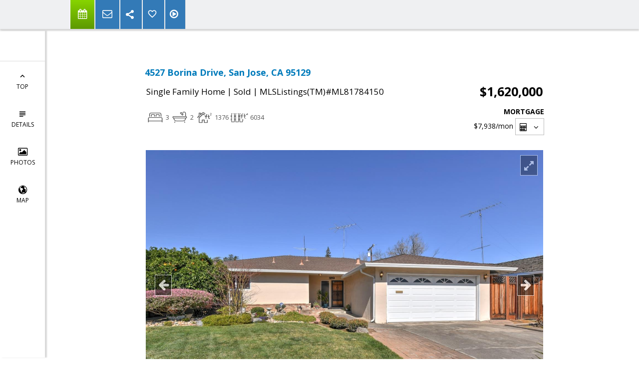

--- FILE ---
content_type: text/html; charset=utf-8
request_url: https://www.google.com/recaptcha/api2/anchor?ar=1&k=6LcGuSAUAAAAAMb457bWlGuEZ6IUGB1SNkLgHvC3&co=aHR0cHM6Ly9jaGF5YWhvbWVzLmNvbTo0NDM.&hl=en&v=PoyoqOPhxBO7pBk68S4YbpHZ&size=normal&anchor-ms=20000&execute-ms=30000&cb=ygjrdmjiiu3e
body_size: 49559
content:
<!DOCTYPE HTML><html dir="ltr" lang="en"><head><meta http-equiv="Content-Type" content="text/html; charset=UTF-8">
<meta http-equiv="X-UA-Compatible" content="IE=edge">
<title>reCAPTCHA</title>
<style type="text/css">
/* cyrillic-ext */
@font-face {
  font-family: 'Roboto';
  font-style: normal;
  font-weight: 400;
  font-stretch: 100%;
  src: url(//fonts.gstatic.com/s/roboto/v48/KFO7CnqEu92Fr1ME7kSn66aGLdTylUAMa3GUBHMdazTgWw.woff2) format('woff2');
  unicode-range: U+0460-052F, U+1C80-1C8A, U+20B4, U+2DE0-2DFF, U+A640-A69F, U+FE2E-FE2F;
}
/* cyrillic */
@font-face {
  font-family: 'Roboto';
  font-style: normal;
  font-weight: 400;
  font-stretch: 100%;
  src: url(//fonts.gstatic.com/s/roboto/v48/KFO7CnqEu92Fr1ME7kSn66aGLdTylUAMa3iUBHMdazTgWw.woff2) format('woff2');
  unicode-range: U+0301, U+0400-045F, U+0490-0491, U+04B0-04B1, U+2116;
}
/* greek-ext */
@font-face {
  font-family: 'Roboto';
  font-style: normal;
  font-weight: 400;
  font-stretch: 100%;
  src: url(//fonts.gstatic.com/s/roboto/v48/KFO7CnqEu92Fr1ME7kSn66aGLdTylUAMa3CUBHMdazTgWw.woff2) format('woff2');
  unicode-range: U+1F00-1FFF;
}
/* greek */
@font-face {
  font-family: 'Roboto';
  font-style: normal;
  font-weight: 400;
  font-stretch: 100%;
  src: url(//fonts.gstatic.com/s/roboto/v48/KFO7CnqEu92Fr1ME7kSn66aGLdTylUAMa3-UBHMdazTgWw.woff2) format('woff2');
  unicode-range: U+0370-0377, U+037A-037F, U+0384-038A, U+038C, U+038E-03A1, U+03A3-03FF;
}
/* math */
@font-face {
  font-family: 'Roboto';
  font-style: normal;
  font-weight: 400;
  font-stretch: 100%;
  src: url(//fonts.gstatic.com/s/roboto/v48/KFO7CnqEu92Fr1ME7kSn66aGLdTylUAMawCUBHMdazTgWw.woff2) format('woff2');
  unicode-range: U+0302-0303, U+0305, U+0307-0308, U+0310, U+0312, U+0315, U+031A, U+0326-0327, U+032C, U+032F-0330, U+0332-0333, U+0338, U+033A, U+0346, U+034D, U+0391-03A1, U+03A3-03A9, U+03B1-03C9, U+03D1, U+03D5-03D6, U+03F0-03F1, U+03F4-03F5, U+2016-2017, U+2034-2038, U+203C, U+2040, U+2043, U+2047, U+2050, U+2057, U+205F, U+2070-2071, U+2074-208E, U+2090-209C, U+20D0-20DC, U+20E1, U+20E5-20EF, U+2100-2112, U+2114-2115, U+2117-2121, U+2123-214F, U+2190, U+2192, U+2194-21AE, U+21B0-21E5, U+21F1-21F2, U+21F4-2211, U+2213-2214, U+2216-22FF, U+2308-230B, U+2310, U+2319, U+231C-2321, U+2336-237A, U+237C, U+2395, U+239B-23B7, U+23D0, U+23DC-23E1, U+2474-2475, U+25AF, U+25B3, U+25B7, U+25BD, U+25C1, U+25CA, U+25CC, U+25FB, U+266D-266F, U+27C0-27FF, U+2900-2AFF, U+2B0E-2B11, U+2B30-2B4C, U+2BFE, U+3030, U+FF5B, U+FF5D, U+1D400-1D7FF, U+1EE00-1EEFF;
}
/* symbols */
@font-face {
  font-family: 'Roboto';
  font-style: normal;
  font-weight: 400;
  font-stretch: 100%;
  src: url(//fonts.gstatic.com/s/roboto/v48/KFO7CnqEu92Fr1ME7kSn66aGLdTylUAMaxKUBHMdazTgWw.woff2) format('woff2');
  unicode-range: U+0001-000C, U+000E-001F, U+007F-009F, U+20DD-20E0, U+20E2-20E4, U+2150-218F, U+2190, U+2192, U+2194-2199, U+21AF, U+21E6-21F0, U+21F3, U+2218-2219, U+2299, U+22C4-22C6, U+2300-243F, U+2440-244A, U+2460-24FF, U+25A0-27BF, U+2800-28FF, U+2921-2922, U+2981, U+29BF, U+29EB, U+2B00-2BFF, U+4DC0-4DFF, U+FFF9-FFFB, U+10140-1018E, U+10190-1019C, U+101A0, U+101D0-101FD, U+102E0-102FB, U+10E60-10E7E, U+1D2C0-1D2D3, U+1D2E0-1D37F, U+1F000-1F0FF, U+1F100-1F1AD, U+1F1E6-1F1FF, U+1F30D-1F30F, U+1F315, U+1F31C, U+1F31E, U+1F320-1F32C, U+1F336, U+1F378, U+1F37D, U+1F382, U+1F393-1F39F, U+1F3A7-1F3A8, U+1F3AC-1F3AF, U+1F3C2, U+1F3C4-1F3C6, U+1F3CA-1F3CE, U+1F3D4-1F3E0, U+1F3ED, U+1F3F1-1F3F3, U+1F3F5-1F3F7, U+1F408, U+1F415, U+1F41F, U+1F426, U+1F43F, U+1F441-1F442, U+1F444, U+1F446-1F449, U+1F44C-1F44E, U+1F453, U+1F46A, U+1F47D, U+1F4A3, U+1F4B0, U+1F4B3, U+1F4B9, U+1F4BB, U+1F4BF, U+1F4C8-1F4CB, U+1F4D6, U+1F4DA, U+1F4DF, U+1F4E3-1F4E6, U+1F4EA-1F4ED, U+1F4F7, U+1F4F9-1F4FB, U+1F4FD-1F4FE, U+1F503, U+1F507-1F50B, U+1F50D, U+1F512-1F513, U+1F53E-1F54A, U+1F54F-1F5FA, U+1F610, U+1F650-1F67F, U+1F687, U+1F68D, U+1F691, U+1F694, U+1F698, U+1F6AD, U+1F6B2, U+1F6B9-1F6BA, U+1F6BC, U+1F6C6-1F6CF, U+1F6D3-1F6D7, U+1F6E0-1F6EA, U+1F6F0-1F6F3, U+1F6F7-1F6FC, U+1F700-1F7FF, U+1F800-1F80B, U+1F810-1F847, U+1F850-1F859, U+1F860-1F887, U+1F890-1F8AD, U+1F8B0-1F8BB, U+1F8C0-1F8C1, U+1F900-1F90B, U+1F93B, U+1F946, U+1F984, U+1F996, U+1F9E9, U+1FA00-1FA6F, U+1FA70-1FA7C, U+1FA80-1FA89, U+1FA8F-1FAC6, U+1FACE-1FADC, U+1FADF-1FAE9, U+1FAF0-1FAF8, U+1FB00-1FBFF;
}
/* vietnamese */
@font-face {
  font-family: 'Roboto';
  font-style: normal;
  font-weight: 400;
  font-stretch: 100%;
  src: url(//fonts.gstatic.com/s/roboto/v48/KFO7CnqEu92Fr1ME7kSn66aGLdTylUAMa3OUBHMdazTgWw.woff2) format('woff2');
  unicode-range: U+0102-0103, U+0110-0111, U+0128-0129, U+0168-0169, U+01A0-01A1, U+01AF-01B0, U+0300-0301, U+0303-0304, U+0308-0309, U+0323, U+0329, U+1EA0-1EF9, U+20AB;
}
/* latin-ext */
@font-face {
  font-family: 'Roboto';
  font-style: normal;
  font-weight: 400;
  font-stretch: 100%;
  src: url(//fonts.gstatic.com/s/roboto/v48/KFO7CnqEu92Fr1ME7kSn66aGLdTylUAMa3KUBHMdazTgWw.woff2) format('woff2');
  unicode-range: U+0100-02BA, U+02BD-02C5, U+02C7-02CC, U+02CE-02D7, U+02DD-02FF, U+0304, U+0308, U+0329, U+1D00-1DBF, U+1E00-1E9F, U+1EF2-1EFF, U+2020, U+20A0-20AB, U+20AD-20C0, U+2113, U+2C60-2C7F, U+A720-A7FF;
}
/* latin */
@font-face {
  font-family: 'Roboto';
  font-style: normal;
  font-weight: 400;
  font-stretch: 100%;
  src: url(//fonts.gstatic.com/s/roboto/v48/KFO7CnqEu92Fr1ME7kSn66aGLdTylUAMa3yUBHMdazQ.woff2) format('woff2');
  unicode-range: U+0000-00FF, U+0131, U+0152-0153, U+02BB-02BC, U+02C6, U+02DA, U+02DC, U+0304, U+0308, U+0329, U+2000-206F, U+20AC, U+2122, U+2191, U+2193, U+2212, U+2215, U+FEFF, U+FFFD;
}
/* cyrillic-ext */
@font-face {
  font-family: 'Roboto';
  font-style: normal;
  font-weight: 500;
  font-stretch: 100%;
  src: url(//fonts.gstatic.com/s/roboto/v48/KFO7CnqEu92Fr1ME7kSn66aGLdTylUAMa3GUBHMdazTgWw.woff2) format('woff2');
  unicode-range: U+0460-052F, U+1C80-1C8A, U+20B4, U+2DE0-2DFF, U+A640-A69F, U+FE2E-FE2F;
}
/* cyrillic */
@font-face {
  font-family: 'Roboto';
  font-style: normal;
  font-weight: 500;
  font-stretch: 100%;
  src: url(//fonts.gstatic.com/s/roboto/v48/KFO7CnqEu92Fr1ME7kSn66aGLdTylUAMa3iUBHMdazTgWw.woff2) format('woff2');
  unicode-range: U+0301, U+0400-045F, U+0490-0491, U+04B0-04B1, U+2116;
}
/* greek-ext */
@font-face {
  font-family: 'Roboto';
  font-style: normal;
  font-weight: 500;
  font-stretch: 100%;
  src: url(//fonts.gstatic.com/s/roboto/v48/KFO7CnqEu92Fr1ME7kSn66aGLdTylUAMa3CUBHMdazTgWw.woff2) format('woff2');
  unicode-range: U+1F00-1FFF;
}
/* greek */
@font-face {
  font-family: 'Roboto';
  font-style: normal;
  font-weight: 500;
  font-stretch: 100%;
  src: url(//fonts.gstatic.com/s/roboto/v48/KFO7CnqEu92Fr1ME7kSn66aGLdTylUAMa3-UBHMdazTgWw.woff2) format('woff2');
  unicode-range: U+0370-0377, U+037A-037F, U+0384-038A, U+038C, U+038E-03A1, U+03A3-03FF;
}
/* math */
@font-face {
  font-family: 'Roboto';
  font-style: normal;
  font-weight: 500;
  font-stretch: 100%;
  src: url(//fonts.gstatic.com/s/roboto/v48/KFO7CnqEu92Fr1ME7kSn66aGLdTylUAMawCUBHMdazTgWw.woff2) format('woff2');
  unicode-range: U+0302-0303, U+0305, U+0307-0308, U+0310, U+0312, U+0315, U+031A, U+0326-0327, U+032C, U+032F-0330, U+0332-0333, U+0338, U+033A, U+0346, U+034D, U+0391-03A1, U+03A3-03A9, U+03B1-03C9, U+03D1, U+03D5-03D6, U+03F0-03F1, U+03F4-03F5, U+2016-2017, U+2034-2038, U+203C, U+2040, U+2043, U+2047, U+2050, U+2057, U+205F, U+2070-2071, U+2074-208E, U+2090-209C, U+20D0-20DC, U+20E1, U+20E5-20EF, U+2100-2112, U+2114-2115, U+2117-2121, U+2123-214F, U+2190, U+2192, U+2194-21AE, U+21B0-21E5, U+21F1-21F2, U+21F4-2211, U+2213-2214, U+2216-22FF, U+2308-230B, U+2310, U+2319, U+231C-2321, U+2336-237A, U+237C, U+2395, U+239B-23B7, U+23D0, U+23DC-23E1, U+2474-2475, U+25AF, U+25B3, U+25B7, U+25BD, U+25C1, U+25CA, U+25CC, U+25FB, U+266D-266F, U+27C0-27FF, U+2900-2AFF, U+2B0E-2B11, U+2B30-2B4C, U+2BFE, U+3030, U+FF5B, U+FF5D, U+1D400-1D7FF, U+1EE00-1EEFF;
}
/* symbols */
@font-face {
  font-family: 'Roboto';
  font-style: normal;
  font-weight: 500;
  font-stretch: 100%;
  src: url(//fonts.gstatic.com/s/roboto/v48/KFO7CnqEu92Fr1ME7kSn66aGLdTylUAMaxKUBHMdazTgWw.woff2) format('woff2');
  unicode-range: U+0001-000C, U+000E-001F, U+007F-009F, U+20DD-20E0, U+20E2-20E4, U+2150-218F, U+2190, U+2192, U+2194-2199, U+21AF, U+21E6-21F0, U+21F3, U+2218-2219, U+2299, U+22C4-22C6, U+2300-243F, U+2440-244A, U+2460-24FF, U+25A0-27BF, U+2800-28FF, U+2921-2922, U+2981, U+29BF, U+29EB, U+2B00-2BFF, U+4DC0-4DFF, U+FFF9-FFFB, U+10140-1018E, U+10190-1019C, U+101A0, U+101D0-101FD, U+102E0-102FB, U+10E60-10E7E, U+1D2C0-1D2D3, U+1D2E0-1D37F, U+1F000-1F0FF, U+1F100-1F1AD, U+1F1E6-1F1FF, U+1F30D-1F30F, U+1F315, U+1F31C, U+1F31E, U+1F320-1F32C, U+1F336, U+1F378, U+1F37D, U+1F382, U+1F393-1F39F, U+1F3A7-1F3A8, U+1F3AC-1F3AF, U+1F3C2, U+1F3C4-1F3C6, U+1F3CA-1F3CE, U+1F3D4-1F3E0, U+1F3ED, U+1F3F1-1F3F3, U+1F3F5-1F3F7, U+1F408, U+1F415, U+1F41F, U+1F426, U+1F43F, U+1F441-1F442, U+1F444, U+1F446-1F449, U+1F44C-1F44E, U+1F453, U+1F46A, U+1F47D, U+1F4A3, U+1F4B0, U+1F4B3, U+1F4B9, U+1F4BB, U+1F4BF, U+1F4C8-1F4CB, U+1F4D6, U+1F4DA, U+1F4DF, U+1F4E3-1F4E6, U+1F4EA-1F4ED, U+1F4F7, U+1F4F9-1F4FB, U+1F4FD-1F4FE, U+1F503, U+1F507-1F50B, U+1F50D, U+1F512-1F513, U+1F53E-1F54A, U+1F54F-1F5FA, U+1F610, U+1F650-1F67F, U+1F687, U+1F68D, U+1F691, U+1F694, U+1F698, U+1F6AD, U+1F6B2, U+1F6B9-1F6BA, U+1F6BC, U+1F6C6-1F6CF, U+1F6D3-1F6D7, U+1F6E0-1F6EA, U+1F6F0-1F6F3, U+1F6F7-1F6FC, U+1F700-1F7FF, U+1F800-1F80B, U+1F810-1F847, U+1F850-1F859, U+1F860-1F887, U+1F890-1F8AD, U+1F8B0-1F8BB, U+1F8C0-1F8C1, U+1F900-1F90B, U+1F93B, U+1F946, U+1F984, U+1F996, U+1F9E9, U+1FA00-1FA6F, U+1FA70-1FA7C, U+1FA80-1FA89, U+1FA8F-1FAC6, U+1FACE-1FADC, U+1FADF-1FAE9, U+1FAF0-1FAF8, U+1FB00-1FBFF;
}
/* vietnamese */
@font-face {
  font-family: 'Roboto';
  font-style: normal;
  font-weight: 500;
  font-stretch: 100%;
  src: url(//fonts.gstatic.com/s/roboto/v48/KFO7CnqEu92Fr1ME7kSn66aGLdTylUAMa3OUBHMdazTgWw.woff2) format('woff2');
  unicode-range: U+0102-0103, U+0110-0111, U+0128-0129, U+0168-0169, U+01A0-01A1, U+01AF-01B0, U+0300-0301, U+0303-0304, U+0308-0309, U+0323, U+0329, U+1EA0-1EF9, U+20AB;
}
/* latin-ext */
@font-face {
  font-family: 'Roboto';
  font-style: normal;
  font-weight: 500;
  font-stretch: 100%;
  src: url(//fonts.gstatic.com/s/roboto/v48/KFO7CnqEu92Fr1ME7kSn66aGLdTylUAMa3KUBHMdazTgWw.woff2) format('woff2');
  unicode-range: U+0100-02BA, U+02BD-02C5, U+02C7-02CC, U+02CE-02D7, U+02DD-02FF, U+0304, U+0308, U+0329, U+1D00-1DBF, U+1E00-1E9F, U+1EF2-1EFF, U+2020, U+20A0-20AB, U+20AD-20C0, U+2113, U+2C60-2C7F, U+A720-A7FF;
}
/* latin */
@font-face {
  font-family: 'Roboto';
  font-style: normal;
  font-weight: 500;
  font-stretch: 100%;
  src: url(//fonts.gstatic.com/s/roboto/v48/KFO7CnqEu92Fr1ME7kSn66aGLdTylUAMa3yUBHMdazQ.woff2) format('woff2');
  unicode-range: U+0000-00FF, U+0131, U+0152-0153, U+02BB-02BC, U+02C6, U+02DA, U+02DC, U+0304, U+0308, U+0329, U+2000-206F, U+20AC, U+2122, U+2191, U+2193, U+2212, U+2215, U+FEFF, U+FFFD;
}
/* cyrillic-ext */
@font-face {
  font-family: 'Roboto';
  font-style: normal;
  font-weight: 900;
  font-stretch: 100%;
  src: url(//fonts.gstatic.com/s/roboto/v48/KFO7CnqEu92Fr1ME7kSn66aGLdTylUAMa3GUBHMdazTgWw.woff2) format('woff2');
  unicode-range: U+0460-052F, U+1C80-1C8A, U+20B4, U+2DE0-2DFF, U+A640-A69F, U+FE2E-FE2F;
}
/* cyrillic */
@font-face {
  font-family: 'Roboto';
  font-style: normal;
  font-weight: 900;
  font-stretch: 100%;
  src: url(//fonts.gstatic.com/s/roboto/v48/KFO7CnqEu92Fr1ME7kSn66aGLdTylUAMa3iUBHMdazTgWw.woff2) format('woff2');
  unicode-range: U+0301, U+0400-045F, U+0490-0491, U+04B0-04B1, U+2116;
}
/* greek-ext */
@font-face {
  font-family: 'Roboto';
  font-style: normal;
  font-weight: 900;
  font-stretch: 100%;
  src: url(//fonts.gstatic.com/s/roboto/v48/KFO7CnqEu92Fr1ME7kSn66aGLdTylUAMa3CUBHMdazTgWw.woff2) format('woff2');
  unicode-range: U+1F00-1FFF;
}
/* greek */
@font-face {
  font-family: 'Roboto';
  font-style: normal;
  font-weight: 900;
  font-stretch: 100%;
  src: url(//fonts.gstatic.com/s/roboto/v48/KFO7CnqEu92Fr1ME7kSn66aGLdTylUAMa3-UBHMdazTgWw.woff2) format('woff2');
  unicode-range: U+0370-0377, U+037A-037F, U+0384-038A, U+038C, U+038E-03A1, U+03A3-03FF;
}
/* math */
@font-face {
  font-family: 'Roboto';
  font-style: normal;
  font-weight: 900;
  font-stretch: 100%;
  src: url(//fonts.gstatic.com/s/roboto/v48/KFO7CnqEu92Fr1ME7kSn66aGLdTylUAMawCUBHMdazTgWw.woff2) format('woff2');
  unicode-range: U+0302-0303, U+0305, U+0307-0308, U+0310, U+0312, U+0315, U+031A, U+0326-0327, U+032C, U+032F-0330, U+0332-0333, U+0338, U+033A, U+0346, U+034D, U+0391-03A1, U+03A3-03A9, U+03B1-03C9, U+03D1, U+03D5-03D6, U+03F0-03F1, U+03F4-03F5, U+2016-2017, U+2034-2038, U+203C, U+2040, U+2043, U+2047, U+2050, U+2057, U+205F, U+2070-2071, U+2074-208E, U+2090-209C, U+20D0-20DC, U+20E1, U+20E5-20EF, U+2100-2112, U+2114-2115, U+2117-2121, U+2123-214F, U+2190, U+2192, U+2194-21AE, U+21B0-21E5, U+21F1-21F2, U+21F4-2211, U+2213-2214, U+2216-22FF, U+2308-230B, U+2310, U+2319, U+231C-2321, U+2336-237A, U+237C, U+2395, U+239B-23B7, U+23D0, U+23DC-23E1, U+2474-2475, U+25AF, U+25B3, U+25B7, U+25BD, U+25C1, U+25CA, U+25CC, U+25FB, U+266D-266F, U+27C0-27FF, U+2900-2AFF, U+2B0E-2B11, U+2B30-2B4C, U+2BFE, U+3030, U+FF5B, U+FF5D, U+1D400-1D7FF, U+1EE00-1EEFF;
}
/* symbols */
@font-face {
  font-family: 'Roboto';
  font-style: normal;
  font-weight: 900;
  font-stretch: 100%;
  src: url(//fonts.gstatic.com/s/roboto/v48/KFO7CnqEu92Fr1ME7kSn66aGLdTylUAMaxKUBHMdazTgWw.woff2) format('woff2');
  unicode-range: U+0001-000C, U+000E-001F, U+007F-009F, U+20DD-20E0, U+20E2-20E4, U+2150-218F, U+2190, U+2192, U+2194-2199, U+21AF, U+21E6-21F0, U+21F3, U+2218-2219, U+2299, U+22C4-22C6, U+2300-243F, U+2440-244A, U+2460-24FF, U+25A0-27BF, U+2800-28FF, U+2921-2922, U+2981, U+29BF, U+29EB, U+2B00-2BFF, U+4DC0-4DFF, U+FFF9-FFFB, U+10140-1018E, U+10190-1019C, U+101A0, U+101D0-101FD, U+102E0-102FB, U+10E60-10E7E, U+1D2C0-1D2D3, U+1D2E0-1D37F, U+1F000-1F0FF, U+1F100-1F1AD, U+1F1E6-1F1FF, U+1F30D-1F30F, U+1F315, U+1F31C, U+1F31E, U+1F320-1F32C, U+1F336, U+1F378, U+1F37D, U+1F382, U+1F393-1F39F, U+1F3A7-1F3A8, U+1F3AC-1F3AF, U+1F3C2, U+1F3C4-1F3C6, U+1F3CA-1F3CE, U+1F3D4-1F3E0, U+1F3ED, U+1F3F1-1F3F3, U+1F3F5-1F3F7, U+1F408, U+1F415, U+1F41F, U+1F426, U+1F43F, U+1F441-1F442, U+1F444, U+1F446-1F449, U+1F44C-1F44E, U+1F453, U+1F46A, U+1F47D, U+1F4A3, U+1F4B0, U+1F4B3, U+1F4B9, U+1F4BB, U+1F4BF, U+1F4C8-1F4CB, U+1F4D6, U+1F4DA, U+1F4DF, U+1F4E3-1F4E6, U+1F4EA-1F4ED, U+1F4F7, U+1F4F9-1F4FB, U+1F4FD-1F4FE, U+1F503, U+1F507-1F50B, U+1F50D, U+1F512-1F513, U+1F53E-1F54A, U+1F54F-1F5FA, U+1F610, U+1F650-1F67F, U+1F687, U+1F68D, U+1F691, U+1F694, U+1F698, U+1F6AD, U+1F6B2, U+1F6B9-1F6BA, U+1F6BC, U+1F6C6-1F6CF, U+1F6D3-1F6D7, U+1F6E0-1F6EA, U+1F6F0-1F6F3, U+1F6F7-1F6FC, U+1F700-1F7FF, U+1F800-1F80B, U+1F810-1F847, U+1F850-1F859, U+1F860-1F887, U+1F890-1F8AD, U+1F8B0-1F8BB, U+1F8C0-1F8C1, U+1F900-1F90B, U+1F93B, U+1F946, U+1F984, U+1F996, U+1F9E9, U+1FA00-1FA6F, U+1FA70-1FA7C, U+1FA80-1FA89, U+1FA8F-1FAC6, U+1FACE-1FADC, U+1FADF-1FAE9, U+1FAF0-1FAF8, U+1FB00-1FBFF;
}
/* vietnamese */
@font-face {
  font-family: 'Roboto';
  font-style: normal;
  font-weight: 900;
  font-stretch: 100%;
  src: url(//fonts.gstatic.com/s/roboto/v48/KFO7CnqEu92Fr1ME7kSn66aGLdTylUAMa3OUBHMdazTgWw.woff2) format('woff2');
  unicode-range: U+0102-0103, U+0110-0111, U+0128-0129, U+0168-0169, U+01A0-01A1, U+01AF-01B0, U+0300-0301, U+0303-0304, U+0308-0309, U+0323, U+0329, U+1EA0-1EF9, U+20AB;
}
/* latin-ext */
@font-face {
  font-family: 'Roboto';
  font-style: normal;
  font-weight: 900;
  font-stretch: 100%;
  src: url(//fonts.gstatic.com/s/roboto/v48/KFO7CnqEu92Fr1ME7kSn66aGLdTylUAMa3KUBHMdazTgWw.woff2) format('woff2');
  unicode-range: U+0100-02BA, U+02BD-02C5, U+02C7-02CC, U+02CE-02D7, U+02DD-02FF, U+0304, U+0308, U+0329, U+1D00-1DBF, U+1E00-1E9F, U+1EF2-1EFF, U+2020, U+20A0-20AB, U+20AD-20C0, U+2113, U+2C60-2C7F, U+A720-A7FF;
}
/* latin */
@font-face {
  font-family: 'Roboto';
  font-style: normal;
  font-weight: 900;
  font-stretch: 100%;
  src: url(//fonts.gstatic.com/s/roboto/v48/KFO7CnqEu92Fr1ME7kSn66aGLdTylUAMa3yUBHMdazQ.woff2) format('woff2');
  unicode-range: U+0000-00FF, U+0131, U+0152-0153, U+02BB-02BC, U+02C6, U+02DA, U+02DC, U+0304, U+0308, U+0329, U+2000-206F, U+20AC, U+2122, U+2191, U+2193, U+2212, U+2215, U+FEFF, U+FFFD;
}

</style>
<link rel="stylesheet" type="text/css" href="https://www.gstatic.com/recaptcha/releases/PoyoqOPhxBO7pBk68S4YbpHZ/styles__ltr.css">
<script nonce="L6TfnuTIa-52mkrT33QklA" type="text/javascript">window['__recaptcha_api'] = 'https://www.google.com/recaptcha/api2/';</script>
<script type="text/javascript" src="https://www.gstatic.com/recaptcha/releases/PoyoqOPhxBO7pBk68S4YbpHZ/recaptcha__en.js" nonce="L6TfnuTIa-52mkrT33QklA">
      
    </script></head>
<body><div id="rc-anchor-alert" class="rc-anchor-alert"></div>
<input type="hidden" id="recaptcha-token" value="[base64]">
<script type="text/javascript" nonce="L6TfnuTIa-52mkrT33QklA">
      recaptcha.anchor.Main.init("[\x22ainput\x22,[\x22bgdata\x22,\x22\x22,\[base64]/[base64]/[base64]/KE4oMTI0LHYsdi5HKSxMWihsLHYpKTpOKDEyNCx2LGwpLFYpLHYpLFQpKSxGKDE3MSx2KX0scjc9ZnVuY3Rpb24obCl7cmV0dXJuIGx9LEM9ZnVuY3Rpb24obCxWLHYpe04odixsLFYpLFZbYWtdPTI3OTZ9LG49ZnVuY3Rpb24obCxWKXtWLlg9KChWLlg/[base64]/[base64]/[base64]/[base64]/[base64]/[base64]/[base64]/[base64]/[base64]/[base64]/[base64]\\u003d\x22,\[base64]\\u003d\\u003d\x22,\x22w6vCvcOvwqwewr8hW1vCjsO+JDYGwofDo8K5ZjQlZsKEEHzCnFoWwrsiIsOBw7grwoV3NUJ/ExYzw6oXI8K3w7bDty81VCbCkMKaZFrCtsOVw5dQNRh/Al7DhVbCtsKZw7jDicKUAsOTw6gWw6jCtcKFPcOdTsOWHU1Uw7VOIsO2wqBxw4vCuX/CpMKLHsKvwrvCk13DgHzCrsK6cmRFwo0mbSrCl2rDhxDCm8KcECRVwqfDvEPCkMOJw6fDlcKYLTsBeMOtworCjwHDlcKVIVlYw6AMwqbDm0PDvjphFMOpw57CksO/MGfDj8KCTD3DkcOTQwTCjMOZSXPCn3s6FsKJWsOLwq/[base64]/FT7DjDIuS8KBw7LDjMKbQcOUw65Aw6Y8wpXCtxx9w4RrNwxmdjdIP8O9CsOMwqB2wrfDtcK/wp5REcKuwod7F8O+wpgrPy49wpx+w7HChcORMsOOwpPDjcOnw67CpMOtZ08ZLT7CgTdqLMOdwpTDmCvDhxTDkgTCu8OWwqU0LyvDim3DuMKnTMOaw5MPw5MSw7TCrMO/wppjbTvCkx9nYD0MwqvDscKnBsOmwr7Csy5vwoEXEwPDhsOmUMOeG8K2asKow6/[base64]/Do8Oqw6LDh0wyw7vDq8KUwrnDgnzCmMKBw73DjMOdd8KMMys/BMOLTEhFPmUhw55xw4jDnAPCk3bDosOLGzTDtwrCnsOPCMK9wpzCh8ONw7ECw5XDjEjCpF8LVmkmw7/[base64]/DjcKIwqDDqiQ6GcOlQcK1PmHDuCTCnSYYLwnDvGheHsORPTzDvsKTwp8LCm7Cok/DoRPCsMOsNcKXPsKuw6jDk8OhwogqAGkvwofCgcOzHsONMDQMw7omw4LDlCctw6PCt8K/[base64]/CqjNYIsOqJVoOw65Vwo3Dg8Kew4bDvsKBUzpGwq7DhBB6w7okfxN2eCPCgTXCtGXCu8O/w7Iaw4jDlsONw55bHhEES8Onw7PCsnbDuXrDosOsN8KdwqzCrnHCvsKzAcK2w4QyMhIiccOrw6pNNz/CrMOmEMK8w4PDoUwdBDvCohMzwrgAw5jDvBXDgxQWwqbDjcKQw5UYw7TCmWUePsOxVR4Rw4QjQsOlVCfDg8K7RFjCplU/wpg5dcKvH8O5w459eMKYDgvDhkhRwpUIwq9VRyVOScKybMKcw4tqdMKdWMOIaEJ1wqnDkxnDhcKowpBAH2IPcCEvw6HDkMOvw6zCmsOzZ1PDkHZIUcOIwpEXOsO3wrLCvDEdwqfCssKuEH1/w7QDCMOFBsKAw4VNdFfCrHhzasO2IhXChMKqDsK6Q1/[base64]/[base64]/w7fDtcOrSm/DncKaw58GwrVaJMKzIMO0YFPCllrCshczw5pmWn/CgcKXw7HCncKww6fCosOkwpwwwqg9w53DpMOuwp/DnMOowqUewobCnQXCqTVKwozDhcOwwq7Dl8Kow5zDqMKZFDDDj8KrQRAqOMKMcsO+CxbDucK4wqh/w7nCg8OkwqnDly9nQMKmJ8Kfwp/DsMKlDSfCliVyw5fDusKywrTDicKswqMDw5FbwqPDjsKTwrfDlsKBWcO2SwDDp8OELcKuThjDn8K+Jk/CnMOzaWvCgsKBY8O7dsOtw4IZw5MEwrU2woTDoT3CssOzesKKw5/Dqw/DjiQ/[base64]/DtSNZwoMnw7HCg8KEPT4dacOjLwvDjiPCkyZoJQ0fw5pTwprCgxrDgHDDj1ZdwrPCsm/Ds19Fw5ElwoTCkSXDsMOmw6kkBklGKsKcw6LDucO4w4bDucOwwqfClFkEX8Oiw5xew4PCscK6MntNwqPDim4OZcKpw7TCtsOlPsOjwowUN8O7IMKCRkoEw6YoAcOww5rDlk3CisO1XxwrZCVfw5/CmxETwobCqRoHBsO+w7dmdcOLw5zDkETDlMORw7TDp1JkIyvDqcK6FWLDi21RAjnDnsKkwqjDgsOuwrTCtTDCksK6Ix7CpsKxwrUVw6XDoU1pw4RdKcKrZsKOwq3DocK9W0FOw53DoiAfXjxUY8K9w5hnfsODw6nCpQnDnlFcb8ONXD/CmMOywrLDisKswqnCo2NWYEIOUjhdR8K9wqtBSm/Dg8K7PsKtYzTCoTvCkxnDlMOew57CpifDtcKiwqHCjMOzEcOVF8K7MVPCi3MmPcKew5TClcKkwrXDpMOYw7d3wpwsw7zDg8KZG8OIwoHCml/CgcK7elTCgsOLwrwZMz3CosK+N8OUAcKZw57CssKhekvCqlPCtsOewokkwo40wo97el0YLAVQwp3CkwTDhDxlShddw4o1dAEiEcOrD3NKw4oHECNYwq4EXcKkWsKLVRDDjjDDtMKOw7jDv1jCs8OPAQtsO0/ClsK1w57DhsK9B8OnOsOSw6LCj3bDoMK8KH3Cv8OmI8O+wqbDkMO1eQDCvAHDvGLDqsO+R8O3ZMOzAMO1wpUFSsOqwr3CrcOQWA/[base64]/CtX9HcMOowrjDi8OgMcK1wqbDlsK4UsOTwozCvnALcVcuaAvCnsOzw7ZFMsKgMgJIw4LDoGrCrAzDuAIPV8KSwoxCQcKzwo1uw6rDqMOpMVTDoMK7cnbCuHXCmsO8CMOdw4TDlVsXwpHCgsOyw5TDucKAwr/Cg30LGsO+OQh0w63ChcKqwqfDscOowrTDncKhwqAFw4JoRcOjw7rCjxEtaWoCw5MQLMKewoLClMOYw69xwqbCpMKQZcOlwqDClsO0UVXDr8KAwp0cw55ow4hGcWsVwq5PMkAoKsKdaGvDsnB4H2Anw73DrcOjacOJdMOSw70Gw4B6w47Do8Khwq/CkcK9NUrDlHTDtg1ichPCssOBw6hkey9Qw4PDmVJcwqvCvsKCL8OFwpskwoNtwqVLwptIwp3DsUnCo3bClRDDuB3CiBVtJMOiCcKSQGDDoDjDmyMhL8OLw7XCnMKnw6Qsa8O6WMO+wrvCr8KRckvDt8Ocwoc1wpB2w7/CssO0ZmnCisKkV8Ksw43Cn8KKwoEKwqYkKijDn8K/eFbChjfCkkkwZEFxc8KRwrXCqkxrMVTDoMKFDMOUI8OsCTgsFWkzFATCs2rDiMKXw5jCqMK5wo5Pw6bDsjDCoSfCnxHCvsONw5/[base64]/bMKxEsOkNGBga19xw65Sw6PDt3AFS8KkIEMHwqVdOVvClh7Dq8O3wq4Vwo/Cr8Kwwq/Cp2HDvHokwo0vZ8OYw6p0w5HDrMOvF8Kzw7vCnSAuw6ANOMKuw6knalgzw7PDuMKlHsOCw5c8BDPCgMO7a8K0wojCj8Okw6ojLcOHwrHCnsO8dMKleSfDp8O2wrDDuj/DlhzCmsKLwovCg8Oec8OxwrjCgcO2UnXCqWfDug7DusO1wpwewpTDkTZ8w79wwqxqPcKpwr7CjgfDlcKlM8KcNBZUNMK/BhfCtsKfFCdHH8KdIMKVw6Zqwr3CkxxBJsO5wqppTWPCs8O8w7/[base64]/CrMOFXcOMwqIWw4Niw4tHUTvCpBlqZkZHfRHCuxjDp8O3wqg+w5nCrcKRRcOVw4cywpTDhlLDgALDigtLTGpWGsO9M0lNwqTCrGFFM8OLw6VzT1nDqEJpw4Y0w4hpLgLDjyQ3w4DDosKFwplqK8KJwpw5WA3CkiFZKwNUwqjDsMKeVl9rw5TDqsKYwp/CoMOeJcKuw6HDk8Okw658w6DCucOIw4cowq7CnsOow6HDuBJBw4nClCfDhMKSGF7Ctw7Dqw3ClCNoWsK9MXvDnRVyw693w4Mtwo/Dojkjwp5Zw7bCm8Knw7ccwqDDrMK0EmhrJsKxVcOkFsKVwoPDgVTCow3DgR4IwqvCjkbDnlExf8KRw7LCm8Kmw7zDncO/w5/CrsOhSMKwwrfCj3DCty7DlsO0UsK0K8KgdxJNw57Dt2vCqsO6D8OjSMKfBnB3WcORWcOreQnDjCZAQMKwwqrDtsOyw7nCnmoBw6Qzw7kvw4FEwrrCiDzDvWkBw4/[base64]/cxdXw5jDn8KeNG7DsAzChV17VcOjw4ZCCMOiXWVww5LDml1vRMKqX8O3wrnDgcOtFMKwwqzDjHDCicOuM0QOXAs5f07DgQ3DgsOZO8KNFcKqfXbCrz8NKFNmA8Obw69rw7nDgldSHXZ2SMO/[base64]/[base64]/[base64]/w67Dg8O+WsKoFcKNIsOkwrETRTrClmTCg8K9acOWNR/ChEArMDoiwr8Gw5HDvcK+w4tzZ8OQwp45w7fDgwZzwqXDkQbDn8OZPS1Ewot4IgRnwrbCkGnDvcOYIsKdeCkvPsOzw6zCm0DCocOYXcKFwobCkX7DjlQqBsK8Ak3DlMK2wp83w7HDuW/Dkwxhw5NhWBLDpsKlX8OFw6HDjA9+YjclGcKcKMOpHFXCiMKcP8KXw48cQsKtwpQMVMKpwppSQWfCusKlwojDtsO5wqd9VwsXwo/DhgppTnjConk/[base64]/DtcOgf8K2UsKLVsOVNw3DsCDDiz1pw5HCtjNEKFXCuMOvEsO9wpY4wo5FK8K8w77DuMOlfxvCj3RZw6vCr2rDhVsIw7dBw7zCuAx8bVQpwoLCh2tPwpDDvMKcw50Qwp8Bw4vCgcKUWCwjJgvDgDV0f8OAKMOQRnjCq8O9bnp7w5vDnsO3w5HCviHDlcKhaWEUwql/wpjCrA7DkMOnw4XDpMKTwoLDoMKTwpt/csOQLCBiw501SGFjw740wrDCvMOAwrAwVMKQbMKAGcODORTCk0XDk0ATw67DqMKwUDc5ATjDm3ZjJwXCg8ObWWHDoXrDgFXChVw7w6xYfjDCk8OkZ8KCw4vCusKtw5PDl08jd8KrSSLDp8Kaw7vCig/[base64]/CimFkw73ChcKKbVfCoEBrPDzDgFTDpsKjMRFhOXPDkUFuw5IPwofCmMOLwpDDuH/DgcK4JcORw4HCvzAJworCrnLDh14zU03CoBtswqgQM8O2w7slw6l8wq8Bw6M2w6hQLcKjw6YNw5/DuSA7IArCm8KUb8O4IcKFw6AJO8OpTz7Crx8cwqTCiXHDlWNhwoEdw44nIikcIwPCkzTDpcOaPMKcU13Di8KJw4UpLz1YwqzCmMK/BiTCk0Ajw4fDn8K/w4jCisOqGsOQTkFIGgBBwr5fw6Fkw4BfwrDCg1rDvm/DlABQw4HDrVN7w51UTA8Aw5HDimjCqMKQDj4Mf0nDi07CpMKpMXbClMO8w557GxwHwrkEccKuDsKJwrxSwrhySMK3dMKUw4cDw6/Cm03CrMKYwqQSS8KZw4xYT0XCg0gdGsOzSsKHLcOkYcOsYknCsHvDl3bDmD7DnGvDr8K2w75Vwrl+wrDCq8K/[base64]/wp/CsX7CrS50wro2AcK8wqfCj8OkwpTDlMO8NiHDoiYHwrnDuMK+c8O4w68Iw4TDhk/DrR3Dn1HCrlJcXMOwYwfCgwtFw4/DplQ7wq1Ew6c4K0nDuMOUF8Klf8KqesO0ZMKiQsOSAy5/AMKma8OrU29Nw7DCiC/CiHHCihXCi1XDkU9Nw5QJJsO5YH4Pwp/DjQ5TNkTCsHdvwq/DiEnDs8Kzw7zCj0UPw63Cg18Twp/Ci8Opwp/DjsKOO3LCksKKOSYLwqsBwoNkw73DoGzCvC/[base64]/Dp3o5H2bDgDvDt8KOwp8mHVQib8OJUsKrwoPCusOFBSHDmF7Dt8OQN8OCwrLDq8KDOkjDknvDjS9TwqHCjcOQPsO+Wx48ZmzCncKqJsOBCcK2UFLChcOMdcKoHg/CqhLCssOYQ8KOwqR4w5DCnsO9w5LCsRoIM2fDqnYGwq/CuMKCa8KjwobDgyjCucKcwp7Dk8KgO27DkMOGPm0uw5ARJGPCvsOVw43DsMOVO39hw70pw7XDpEN2w60ydmLCqXJiw53DuEDDgTnDn8K4WSPDncObwqXDt8K1w711YyYvwrYOEMOxbMO6GEPCvMKewp/CqMOlDsKQwrsgGMOpwoLCo8KUw4VtD8KBBcKXSQPCrsOJwqY7wqhdwoLDh3rCsMOYwqnChyvDscKhwq/Dg8KdMMOVF1RQw5/[base64]/[base64]/Ci3wQczzChxsfUsOVXsObwqAdDMOfYMOVMXg/[base64]/DkgwGQhHDpsOgwrPDn2sKFVHDt8KWXMK+w7V/wp/Di8K2GX/ClXrDojPDvcK0wpvCv2c0Y8OOHMKzI8KHwrQJwofCq0nCvsOuw7cAWMOwScKMMMKKA8Kiw4xkw41MwqNNbcOqwozDocKnw60NwpnCoMOzwrpJwr1Dw6B6w4jDiwB4w7pMwrnDnsKzwqPDpyvChU/CiTbDsSfDrcOyw57DnsKqwpRgKXMYLVEzVVLCpRfDuMO/w6PDrcKdTsKlw6xgGWDCkg8ORT/Do35pS8OeFcKWOi7CuGfDrjLCtV/DqTzDscO6J3Ysw7PDg8OXD1rCrsKRRcO2wos7wpTDssOQwo/CgcOAw4fDocOUPcK4clPDk8K3THgTw4jDnQzCmcK6FMKWw7tfwoLCicKVw6Bmwo3DmGsKPMOjwoE0SWBicT5MW3hjccO6w7p2WC/DmEfCjys/PGXCgsKgw5RJTFZawowGZ0B6NxB+w6JhwogbwosDwpnCsS7DonTCmDDCjQbDtGpCHCAYfkjCoxR9PsOXwpDDt0LCjsKrb8KqM8O0w67DkMKvE8K6w5t/wr/DkCvCtsKZZzYPCz09wrc1HCMbw5sFwohoDMKDC8Oewq4/FhLCiAjDkFDCh8OFw652YwpZwqLDo8KYEsOaHsKIwqvCvsKKV3N4KzHCmVDCksK8XMOiUMKtTmDCrcK+VsObdsKHFcOHw4zDkWHDgwMVLMOswpXCiF3DijsQwo/DjMODw6vCkMKQNUHChcK2wrE9w7TCm8O6w7bDkhzDu8K3wrPDnhzCh8Kpw5vCo3bDosKdbxXCoMKQwojCt3DDgDLCrSUQw6VmHMO+VMOywrfCqjLCocONwqZ1bcK6wrLCt8KxUUA4woLDiFHCmcKrwqpVwr4DIsKLccO/[base64]/DgsKBecOmRMKOEsKWw5/[base64]/[base64]/[base64]/DmkMSwpnCq0ZWwotyw4cdw5vCj8KewrzCnHPDs1LChcOeGRvClzjCpMO7cGZCw51Mw6fDkcOrwoBGRTHChcO8OHQkNnsmcsO3wrVpw7l7AAwHw4xAwozDs8OSw7HCk8O0wolKU8Kzw6IGw6fDi8Oew4BfGsKoGXbCi8KUwrdJd8KUw7LCgcKHQ8Knw55ew45/w45ZwqLCmMKJw54kw6nCqiLDi3gNwrPDvXnCgUtnRizDpWfDl8OPwovCh1/CvMOww5fCoRvCg8Ohf8OhwozClMO1RUp4wpLDqMKWRWTDqSArw6/[base64]/Chj5YMDnDusOww6l5w69nD2TChHx6w4jCqFIGSz/Dv8OawqHDgW4ROsKmw4ccwoLCkMKTwrDDq8OhYcKrwr4rHcO3UsKNZcOCOlY2woTCs8KcHcKJUiJYIcOQGBbDicOnwo5/WzfCkgnCkSnCoMK7w5bDriTCpyLCsMOrwq4gw7BHwrgcwq7CnMKBwrnCoTB5w75fJFHDqMK3w4RBBXkLXEl7bE/DucKLdQAvGSJsZ8OCFsOwHMKoUT/CgsOnKSzDpcKIKcKzwpHDoARVNjwQwogIQ8O1wpzCjCpMIMKPWg7DusOowo1Vwq47B8O/[base64]/CoMODYHgFwo7CsUsBMERbbk4mGAvCsBg+woMPwqkYccK9w6x3fsOrVsKmwqxDw7IyRSdNw47DkERKw6V2DcODw7QgwqnDklHCsREcYcO8w7IdwrxpcMKJwqXDnwrDt1fDvcKMw4DCrn4LbG0dwrPDgjEOw5/CvDzChVPClm0jwoNfeMKUw78vwoVpw6M6HsKhw5LCm8KIw51Db0LCmMOcHS0eL8OdWcO+DAvDscK5B8K0CzJbLsKXW0rCosOcwo3DjcOKBBDDuMONw4/DtsKUKzArwo3CqBbCk2gPwpwDOMKMwqgkwq1YAcKJwo/ClFXClxgcw5rCj8OUAHHDjcKww7ZzL8KHImTDj33DqsOkw7nDgh3CrMKrdDPDrTvDgSJMc8K5w6INwrEfw7A7w5hMwrchaEhqA3xgdcKnw6nDk8Kwfk/Ck27Ck8Obw51ZwpfCssKHGjLCvmZJVcOXAcOBLnHDkAoqesOHcA/CrmPDsQ8PwrxJI2bDoyA7w74zX3rDhXLCt8ONESrCpQ/DpWLDpsOnFXQvHk4zw7UXwpU9wqggbStywrrCn8KNw5DChSdRw6Njw4/DlsO4wrd2w6fDkcKMIkUuw4VMZhoBw7TDlXE5QsOSwpvDvVkUQxLDskJKwoLCu0ZLwqnCl8OIS3FCexTCkTbCtS5KTA96woNmwrYITcONw6jCh8OwYxE/w5hdQDjDisOhw64tw7xzw5/Cvy3CjsOrBA7DthhzUsOqOw7DnTIWZcKyw6dlMGFtZcOxw6MSGcKDO8O7GXtDPGnCocO4ZcOmbVDCnsOXHzbDji/CvTIdw6XDnXoFEsOmwp/DgCABDhYtw7bDrMKoPwsoIsOlEMKrwp7CunTDucOHDMOIw4xpw7/CqMKBw6zDiVvDn33DgMODw4LCkGnCuG/CoMKHw6wiw6pJw7dJETlzw7jDg8KZw7E3wpTDk8KdAcK2w4gIXcOcw7JZYlzCs1shw78fw51+w40wwrbDucOHChrDtjrDuivDtg7CnsKNw5HCpsOWRcKLc8OuQw1Bw4o1woHCuWTDnMObKcOhw6ZTwpHDsANtLzXDizHCkTZswqnCnxA0GS/[base64]/wqnCjMONNVDDnGwaJsOELVJmwpPCkMOCW0LCuncnX8O/woZwYmY3exzDisOkw5dBTMOBA3zCrwLDoMKWw59twogpwpbDj0XDpQoVwp3CrMK/[base64]/Cgm3ChcKNw4RLccOowr85w78Bw57Dq8KCMy18wrTCrUwxfcK2ZsKHPsOrwqjCmm0cJMKWwp7Ct8OWOnB6w7rDncKJwoQCR8OVw4jCrBEacD/DgzjDocKDw7p3w4bDtMK1w7DDmz7DmFjCuijDpMOcwqlzw4hHdsK3woBiZC01cMKUAEsyIcK3wpxZwqrCqQnDt13Dql/[base64]/wpIIw5rCnj/DqsOzw7ICw7TCm0o4w5QYVsOqAEbCrsKZw5/DnBDDhMO4w7vCnB1fw51Uw4sbw6dzw6I+c8OVOEjCo1/DoMOaCEfCm8KLwr/CiMOWHS5Cw5jDlEURfQLCikfDp114wp91wqLCisO2ORAdwrsPfMOVRxnCvStKd8KVw7XDqBTCqMK5w4szVxbCoGBcM07Cm0QWw4HCn1VUw5XCrsKoRkvCusOuw7rDlzR5CmUcw4dKPnrCnmwsw5TDmcKkwqvCkz/CgsO8R3TCv1HCnVVNFCM/w61UZMOjKcK5w7/DpwrDuU/Dm0NaUl0awp0CC8Kywqo2wq96S20SaMOYc3fDoMOHe3ZbwrvDnkfDo1TChyLCpXxVfngrw71Cw4vDvF7CnSDDr8O3wo1Nw47CmRh3NDBtw5zCgVM3UWRUFhHCqsOrw6sLwrwbw489CMKpB8Klw5sMwoooYUbDtcOyw4New7/CgBYTwrYLVcKcw5PDtcKKYcKFFlrDnMKKw5XCrTtDTCwZwoEgG8K0N8KHVzHDjcOXw6XDvMOjAcOlAFw7M2VtwqPCkBs8w6/DoEHCnHUrwq/[base64]/ChXYrTg7CrycqSsOjYRXDljAtdFPCiMKCRhHDrF4Pwp95BsOLUcK0w7/DmsOUwq9bwrLCvT7CksKhwr/[base64]/[base64]/DMOGIADCm2h4IcKMEBTDssKtwqJ/OAXCgETCr1XCpAjDsm4gw4p5wpXCrHnDvlJAa8Otci47w4HCh8KwMHfDiRnCicOpw5MtwogQw7IFYgnCrDrCkcKzw5FOwp84SXs9w5IyOMOjCcORXcOxwrNiw5vCnnM6wojCjMOzGRLDqMKgw5BKw73CoMKjCMKXbgLCkQ/DpBPChXTCqRjDt1pYwpRrw57DvcODw5F9wrJ9L8KbOSVqw4XCl8Ocw4fDrkRNw4gww7jCiMObwppUSFXCrcKwCcOew4c5w7fCrMKlGMKTYXVBw4lLJhUbw6DDonHDljHCoMKXw6YaBnfCtcKGBMOAwpd0IGDDlcKDOcOJw7/CvcO2esKhJzskY8OvBhYKwp/Cj8KIDcOpw5oCCMOqBRx+bwMKwrBQPsKKw53CuDXCjTbDuw8Mwo7CmcK0w4vCpMOEH8KNHmB/wrE6w7xOZsKPwog4FhdZwq54XVpAKMOuw4vDrMO3XcOjw5bDtCDCh0XCpTDCi2ZFeMOfwoI9woJJwqcfwq4dw7rCmCTDkAFUeQQUbCXDq8OOZ8OuSVzCq8KPw5tsPykbCcOhwr8DCGYXwoIyHcKHwpsYIi/[base64]/DvMK5wrQSw7TCh8KJw6lTPQkebcOhw7bDsldJA8O8YxAnJSE+wpRREsKBwqHDpQZBOUMwUcOBwr5ewoodw5DDg8O1w5RdFsOxZMKBEBHDk8KXw7lDbMOidThmesKCNy/DthQSw6keGsKvH8O9w41XZDMVbMKVAFLDix94AwvClF7CkBltUsK8w7jCs8KVKhtowosJwopIw6ldYRMTwqUrwo/CpBLDucKgPQ4YTcOTNhoCwootV2w6Egg4ciMnG8KjVcOmVMOIQCnCpw3DinEYw7c+chJ3w63DssORwo7CjMKjeyvCqDFuw6wlw4JdDsKmeAbCr1YDYsKrDsOZw77CpcKjYndOYsO8NlpbwonCgV89F1dVJ2xNfm8eS8K/aMKiw7USP8OsKsOEFsKLPsO2G8ODAMO8aMOjwrNXwoIjfsKpwphlRFBDAncnYcKHXmxREVIxw5zDlcOKw6ddw6NYw6Yxwo9fFgdscXvDr8Kvw687Yn/[base64]/DtSsKw4MywrZ5L1l4HUnDh8OXw7bCtHvCqsOILlDCkDrDvMOjD8KuDj/[base64]/CisO/RinChA49V8OqNsOcMMKjwqkACgbCncOVw6nCmMKbw4vCtxDCszPDtiHDu17CoADDmcO2wojDrXzCm2BxNsKowqbCoDjCqkbDvWYkw60bwqTDqcKUw4/[base64]/DjkrDgcOMC8OCOnJFwpUVwpd0O2DCpTxKwr5Ow49XDFoYUMOcXsKVEcKnTMOYw7pWwovCo8OGDCHDkB0Zw5VTM8KGwpPDgV5+CGTDoAXDrnpCw4zDlwgcZ8O4OhjCvjLCsip/PCzDjcKbw5xfUMK0PsK9w5Z3wqImwpQ/[base64]/wrDCkkrDmgXCn8OEw7Qgwr8Ww4vDhcKEw6RhScOMwqPDusOLAT/CoWbDucKtwoMzwrdSw5k/E0TDtW5Tw6wDQB/CuMO/MsOcYEvCjD88HsOcwrUBS1hfBMKGw67DhAc9w5HCjMKew7vCncKQGw0IPsKhw6bCn8O3Zg3CtcK/w6fCqiHChsOywp/CusOwwqtbHW3CpcOcT8KlSDzCh8OawoLCtitxw4XDt1x+wqLCqRFtwrXCrsKUw7Fvw6o1w7PDucOcfMK8wr/DvDE6w7Mwwrohwp/Du8K9w7svw4BVV8O+CirDmU/DnMK+wqYjw4w1wr4dwo8UYB5YDsKxO8KzwpoBAF/DpzTChsOqTXkGH8K+BkVnw4Uww4jDkMOkw5PCscK1CsKPKcObUXfDpcKJJ8Kow7rCnMOfA8OWwo3CmlvDm0zDrRjDmRk2PMK0CsO7ZRjDkcKuCGcow5jCkz/ClkAowovDvcKpw4gswp3Dp8O9D8K+Y8KGJMO6wrctAwzCjF1hYi7CkMO8SB84QcK3wp4IwpUVT8Oyw7xvw71Ow7xjYsOlJ8KAwqRgWQZrw49xwrXDrcOobcOXMQTCuMOkw6Ziw6XDi8K/[base64]/wp/CgzzClkvDtcKswoTDosOFaW9TEWjDlHkRajN4L8O6wrzCl1dOdWJlUAfCgcKhSsO1RMO7NsKCB8OGw6pzPFXClsOsKXjCosKww6Q8JsOnw6xJwqrCgE9iwq3DtmkmBMOiUsO+e8OGYlbCqnPDlwlFwonDiQnCkhsOC0LDp8KGFcOaRxPDpn12HcOHwpVgDivCqWh/woxMw7zCqcOBwoh3b0nCtybCmwgnw4bDgjMJwqPDpwtxwpPCvRdpwozCrCcBwrArwp0fwqs7w7Ruw4g3JMOiwqrCv0rCosOZbMKhS8Kjwo/[base64]/W8Ojw6jCmUd2wprCpBJnSGLCqn3DoBh3wqh9JsOOQBhSw7NZFh9kw73CsDTDtMKfw75NH8KGIMOhDMOiw5cHOcOZw6jDocKkV8K4w4HCpsO/PVzDisKqw4IfID/CtBzDnlwYEcOnAWY7w5bDpWrCmcOZSFvCt2tRw7diwpPCtsK3woXCtsKVZQLClwzDusKgw4fDgcOoaMOYwrsmw7TCjcO8Khd4XjQXCcKQw7TCv0DDqGHChRAfwpIkwpbCqMOnNsKVAwTDqVYSeMO4woTCs3FpRWsTw5HClBNxw6hAUz/CpD3Cm0cpCMKow6/[base64]/w6TDssORw6MLQ8K7V8K8VxJAJMOIw7DDtV7Dtn3DoSrCqF5VRcKTQsOmwoN8wpcgw65zAH7DhMK4XTrDq8KSWMKYw4Znw6xrLcKew7/Ck8KNw5HCjwzCksOTw6LCscOrQV/CjF4PWMO1wpPDosKVwpZaCSYFfATCnTs9wqjDiUV8wo/Dr8KwwqHCp8OGwrbCgELCqsO5w6TDol7CtF3Cq8KtJSRswottZ3vCoMOYw6jCvgfDhUbDssK9HRJlwo0Qw5kVYAYQV1Y9biFxIMKDO8OdM8KPworChS/Cv8KSw5lQallRPkfCi10qw7/CocOIw5vCuzNfwqrDqWpWw4XChgxWw4I/[base64]/DtFQDwpLDlMKMSX4BUsKoIcKOJQsRwozCnkhnZBZpW8KlwqnDszYMwq1kw5xHS1DDrnjCosKBFsKGwrHDgMKdwrfDs8OCEDXCtcKraxLCicO0wqR8woDCjcK1wox8EcOIwqkVw6ozwpPDoyI/[base64]/Cv8KHbz3Cl8OAwpIUw6DDv8OHwpNULRTDtMKTOFLChMK0w6FrKzNfw6JrG8O3w4LCssKMAVhtwrktfMOBwpFYKwROw4FJaUPDrMKEeS3DpW9uVcO9wqnCpMOTw5rDqMOlw4kjw5fDg8KYwolJwpXDmcOSwobCncONexN9w6TCv8O+wo/DpQ8QNilvw5/[base64]/DvDgsOsK7w5vDv2g5FcOrZ8KFNBPCgMKOZi3Cg8K/wrMtwr8iFjPCpsO/wogPSMOvwqAOecOvVcO3PsOKfixAw7NBwpwUw7XDpDjCqz/DoMOQwozCsMK+MMKqw7zCuBHCisKbdMOxaWUoODMcOsK/woPCrzEfw7PCqEzCrgXCoAB/wqTDr8KPwrQyNnp+wpPCrk7DgcKvA0Myw5hDYsKdw5s5wqd4w77DtnzDgEB2w4AkwoE/w6DDrcOqw7LDqMKuw7EXHMKsw7XCvwvDvMOoW1HDpkLDrsOHQl/CucKod1nCmcOzwpRrASUWwo/[base64]/w7xdGMOrwrB9Fi3CrmkAw5PCtsOjw5XDjnI5Tj/[base64]/w7g+wpx/JMKiQ2rDh29WDMKPLzMXwqPCr8O7a8OZMnknw5pZZsKyG8Kbw6pyw6XCqMOZSHEdw6cbw73Cog/CksOldsOmOzLDrMO9w5hpw6UHwrPDt2fDghZCw5kfC37DkTwuI8OHwrLDn00mw7XCtsOzelggw4HCqcOjw4nDnMOjVFh4w48SwprCiRkxaDPDvwbCtsOkwoPCswRzLsKFHcOAwqPClSrClWLCosKxLF1dw4BbFHLDtcO2VMOgw7nCs0/CusKDw40iQQFrw4HCgMKmwpIzw53DpzvDhzbDqWc3wrXDjcKcwoHCl8KFw67CvnMuwqs8O8KDKlfDoiDCuxtYwpluNmssN8KBwo5FIgwaJVjCox/CnsKEB8KcYE7CvTBjw7sdwrfChVdnwoEYa0fCrcKgwoFOw6bCmcK1a3odwqjDosOZwq10JcKlw5FOw5LCu8KPw60awodkwoPCvMKMa0XDlEPDqsOGfRpywptPdXPDmMOrcMK/[base64]/DvlwhPsKXT8O2w5/[base64]/ChcO/wph6Pkl+w4Njw5EGUcKLw7jCpHlWw54/M0jDnsO8w7ZTw7/Dr8KDT8KDRjUAAAB+dsO6wpDCj8KuY0djw709w4zDoMKow7MVw7bDugEBw5XCuRfCqGfCk8K8woYkwrHCmcOBwpoaw6vDucOcw7rDv8ORT8OdBU/[base64]/CinXDoWk9GwrDncOlbUjDnAPDhsOtFhvCkMOBw7DDuMKufV5OGiF6AsKVwpUpJRzCgk9cw4jDhl9Nw4oowrjDocO0OsOgw5TDpMK3MVLCtcOhC8K+w6pgwqLDm8KwSFTDiXJBw53DsUFeUsO4SBoxw6LCucKrw6LCicO3X1HCqhp4G8OrAsOpccOEw5I/NhHDgMKPw7HCusOFw4bCsMKTw6ZcN8KIwpLCgsOEdC/[base64]/XV4PT2PCpVjDrcO3wp1rSyBAw7nDjR8nbkXCnCHDmg9VDTbCm8O6dMOpVwt0wrZyU8Kaw5s0TFIhScKtw77Du8KOBigUw7/Dt8KXLw0SCMO7VcOQSy7DiGEawpzDlMKewpoJOlXDi8KjOsOSR3rCiHzDm8K0fQtzGh3CnsKBwrcsw541N8KXccObwqfChcOwfm5hwoVGfsOkFcKxw47ChmFnMsK9wpJiGwgYJ8Oaw4PCp1jDjMOSw6jDl8Kww7/Cu8K3HMKdfx8qVWzCrcKAw5EFbsOBw4fCrU3CosOAw4nCoMK/w6nCssKTw6rCqcOhwq0Hw49FwpnCucKtXivDicK2KjJ4w7xMIR4Xw7bDr3XCkQ7Dr8OFw4kVbnvCtyBGw6fCvEHCpcO3NMKLUsOvJDbCj8KieU/Dq2hoYcKXW8Obw70fw4scKQFFw4xuw58eEMOzO8K/w5RhKsOxwpjCvcKNelRYw7AvwrDCsjFxwonDqsKQGGzDhsKUw7lnY8KtEsK/wq7DicO7KMOzZiN6woUwGMOtcMOqw5TDnA9OwoVvKBV0wqPCqcK3I8Omwrosw5TDp8Obwq3Crgt6CcKXbMO/CB/DgUfCksO1wrnDqcKzwrvCjsK4DXBCwq1USzFOT8OnZiDCkMO4UMK3X8K9w6PCjErDoRkuwrZ5w4pOwojDpmR6PMO7wobDrWl/[base64]/Dt8OxYi1ISycGw6NnwprCn8OawoUSw5zCtzssw5LCkcOxwpTDr8O+wrjChcKiEcOfFcK4ZUoSdMOFEMK0D8KGw7sDwqJXVTtvX8Khw5IvWcKxw7/Cu8O4wqoEIBfCqsOUKsKywrrDmF/DtgxWwrkewrJRwo4cFMKBZsKkw4tnHT7DpirClV7Ck8K5Zgd6FDo7wq/CsmF4CMOewpVwwoVEwonDmGHCsMKuJcKkVsKpe8Oewo1+wqsGblULMllIwroYw6Q6w4Q4az3DlMKoccK5w5lfwo/[base64]/[base64]/wqPCmsOlwqpcPMK0Qw8ow5s4w5rCjEfDksKTw6ozwr7DmsKYLsK6X8Ktbgxwwp1WKArDksKbGhV3w5PCkMKwUcOgCgPCq0jCgzwsTsKuE8OGd8O9L8O/[base64]/ClMKhw4pZw5VqwpPDjcOew4bCuCfDmQ3CtsOJQznCtMKtMcO0wrPCklTDgcKaw6JydsKow5FGUMOBMcKHw5UePcKBwrDDnsKrd2vCrU/[base64]/[base64]/Cn8KDBENKYT7CnTTCtcOCw7bDjwLDmlglw7BHcRQNKVhOWcKzwq7CvjvClT/CpcOcw5hrwplLwphdbsKtZ8K1w71PW2IxcnbCp1ILSMOHwqxGwrHCtMOHS8Kqwp3DncOlw5HCicOpBsKjwrN3DcOFw57Cv8OQwojCqcOhw5sGVMKwVsKQwpfDu8OOw5YcwonDpMO+GRwcMEVDwrN2EFktw71Ew7EGfCjDgMK1wqIxwr9ldGXCucONTA/[base64]/DlcOxS1zCjMK0ORbCrMORJFgmw7XDq2LDv8ODC8OAUUjDp8OVw5/[base64]/DhCpsw41pBCwCw4XDg8K+w4fDvsOGX3LDmmnDjsKHPVxrAUHDssOBOcOIFU5aHBxsSFzDucOPRkAPDQh9wqfDv33DqcKLw5Zbw6vCvEYiw6kRwpNrYHHDrcOqMMO0wrnDhMKvdsOlYsOLDA5AEQ99AhAGwq/[base64]\\u003d\\u003d\x22],null,[\x22conf\x22,null,\x226LcGuSAUAAAAAMb457bWlGuEZ6IUGB1SNkLgHvC3\x22,0,null,null,null,0,[21,125,63,73,95,87,41,43,42,83,102,105,109,121],[1017145,768],0,null,null,null,null,0,null,0,1,700,1,null,0,\[base64]/76lBhnEnQkZnOKMAhk\\u003d\x22,0,1,null,null,1,null,0,1,null,null,null,0],\x22https://chayahomes.com:443\x22,null,[1,1,1],null,null,null,0,3600,[\x22https://www.google.com/intl/en/policies/privacy/\x22,\x22https://www.google.com/intl/en/policies/terms/\x22],\x22XczO6RKEMDeUUG2l1Vmyn9LRoOZ3qQHdM8EkQWEdFNU\\u003d\x22,0,0,null,1,1768797720941,0,0,[182,10,10,196],null,[236,232,128],\x22RC-dRm7ALFc9bOcAQ\x22,null,null,null,null,null,\x220dAFcWeA7SzEm3_FFzFEnX8fvBFQYQdat8QXvqLUvjmkwMxOjYFD9kZq4zXVWp2ooNDprqes2yLAbUCF4uZSk1gdqVYKAU4ZlMCw\x22,1768880521087]");
    </script></body></html>

--- FILE ---
content_type: text/html;charset=UTF-8
request_url: https://chayahomes.com/FramePropertyDetails
body_size: 9477
content:













<div class="agentInfoTop">
  







<div class="span4 contacts-info" id="_agentInfoView">
  
    <div class="details-agent-foto">
      <img alt="Agent Photo" src = "https://isvr.acceleragent.com/usr/1087397908/1160018318076.jpg"/>
    </div>
  
  
    <div class="details-agent-logo">
      <img alt="Intero Real Estate Services Company Logo" src = "//isvr.acceleragent.com/standard/logos/54.gif"/>
    </div>
  
   <div class="agentInfoView">
     
      <div class="details-agent-title-name">
         <h3>Chaya Shahar</h3>
        <div class="details-agent-title">
            Realtor®
        </div>
      </div>
     
    <div class="details-agent-title-contact-information">
      
        <div class="details-agent-company-name">Intero Real Estate Services</div>
      
      
        <div>12900 Saratoga Avenue, Suite B, Saratoga, CA 95070</div>
      
      
        <div><b>Direct:</b> (650) 906-4854</div>
      
      
      <div id="hidable_agent_info">
        
          <div><b>Office:</b> (408) 714-1600</div>
        
        
        
        
        
        
      </div>
    </div>
         
    <div class="details-agent-lic-num-mail-web">
        
          <div><b>DRE#:</b> 01507718</div>
        
        
          <a href="mailto:chaya@chayahomes.com">chaya@chayahomes.com</a>
        
        <br/>
        <a href="//chayahomes.com" target=_blank>chayahomes.com</a>
    </div>
     
       
       
       
       
       
     
     <div class='sharethis-sticky-share-buttons' data-url='//google.com'></div>

      
    </div>
  </div>
</div>

</div>














<div class="content-details contain">
    <div class="row-class">
        <div class="discription-wrapp">
            <div class="discription-required-info"></div>
            <div class="discription-adress">4527 Borina Drive, San Jose, CA 95129</div>
            <table class="discription-table-price">
                <tbody>
                <tr>
                    <td class="discription-status">
                        <article class="uniListingClass_RES">
                            <dt class="listing-type">
                                <span class="MlsClassText">Single Family Home</span> | <span>Sold</span>
                                 | <span class="mlsNumberText">MLSListings(TM)#ML81784150</span>
                            </dt>

                        </article>
                    </td>
                    <td class="discription-price">$1,620,000</td>
                </tr>
                </tbody>
            </table>
            <div class="details-property-data clearfix">
          <span class="beds-baths-sqft inline-block">
          </span>
                












<div id="_mortgageCalculatorView" style="" class="mortgage-calculator-view">

<div class="morgage-wrap inline-block">
  <div class="tit-mor">Mortgage</div>
  <div class="_monthlyPaymentView"><span class="_monthlyPayment">0</span><span>/mon</span></div>
  <button id="mortgage-calc-btn" class="btn btn-xs">
    <span class="more-btn-label">
      <i class="icon-prom-calc"></i>
    </span>
    <i class="icon-prom-angle-down"></i>
  </button>

  <div style="display:none;">
    <div id="mortgage-calc" class="_mortgagePopupView">
      <div class="monthlyPaymentBlock">
        Monthly Payment
        <span class="_monthlyPayment">0</span><span>/mon</span>
      </div>
      <div class="form-group clearfix">
        <label class="col-xs-5 control-label">Property Price:
          <div class="bt-price-wrapper input-group ">
            <input type="text" class="form-control _propertyPrice" value='1620000'/>
          </div>
        </label>
      </div>
      <div class="form-group clearfix">
        <label class="col-xs-5 control-label">Down Payment (%/$):
          <div class="bt-price-wrapper input-group _downPaymentPercentDiv">
            <input type="text" class="form-control _downPaymentPercent percent" value='20' min="0" max="100"/>
          </div>
          <div class="bt-price-wrapper input-group _downPaymentDollarDiv" style="display: none">
            <input type="text" class="form-control _downPaymentDollar"/>
          </div>
        </label>

        <ul class="col-xs-4 radio-unit downPaymentType">
          <li>
            <label class="pm-form-label radio">
              <input type="radio" name="unit-entity" class = "_downPaymentType" value='%'  checked/>
                  <span>
                  </span>%
            </label>
          </li>
          <li>
            <label class="pm-form-label radio">
              <input type="radio" name="unit-entity" class = "_downPaymentType" value='$'/>
                  <span>
                  </span>$
            </label>
          </li>
        </ul>
      </div>
      <div class="form-group clearfix">
        <label for="LoanAmount" class="col-xs-5 control-label">Loan Amount:</label>
        <div>
          <span class="col-xs-5 _loanAmount" id="LoanAmount"></span>
        </div>
      </div>
      <div class="form-group clearfix">
        <label for="InterestRate" class="col-xs-5 control-label">Interest Rate (%):</label>
        <div class="col-xs-3">
          <div class="bt-price-wrapper input-group rate">
            <input type="text" class="form-control _rate percent" id="InterestRate"  min="0" max="100" value='6.2'/>
          </div>
        </div>
      </div>
      <div class="form-group clearfix">
        <label for="LoanTerm" class="col-xs-5 control-label">Loan Term (years):</label>
        <div class="col-xs-3">
          <div class="bt-price-wrapper input-group ">
            <input type="text" class="form-control _years" id="LoanTerm" value='30'/>
          </div>
        </div>
      </div>
    </div>
  </div>
</div>

</div>
            </div>
        </div>
    </div>
</div>

  
  



















<input type="hidden" id="details_seo_title" value="4527 Borina Drive, San Jose, CA 95129    $1,298,000 www.chayahomes.com MLS#ML81784150">



<div id="content-details" class="content-s">
  <div class="contain">
    <div class="row-class">
      <div class="discription-wrapp">
        <div class="span6 slider-block">
          <div id="_SliderProPhotosView" class="slider-pro">

            <div class="sp-slides">
              
              
                <div class="sp-slide">
                
                  <img class="sp-image" data_url="https://media.mlslmedia.com/property/MLSL/81784150/3929383f34cd4a09a4e11b6ca558f420/2/1"/>
                  
                
                </div>
              
                <div class="sp-slide">
                
                  <img class="sp-image" data_url="https://media.mlslmedia.com/property/MLSL/81784150/3929383f34cd4a09a4e11b6ca558f420/2/2"/>
                  
                
                </div>
              
                <div class="sp-slide">
                
                  <img class="sp-image" data_url="https://media.mlslmedia.com/property/MLSL/81784150/3929383f34cd4a09a4e11b6ca558f420/2/3"/>
                  
                
                </div>
              
                <div class="sp-slide">
                
                  <img class="sp-image" data_url="https://media.mlslmedia.com/property/MLSL/81784150/3929383f34cd4a09a4e11b6ca558f420/2/4"/>
                  
                
                </div>
              
                <div class="sp-slide">
                
                  <img class="sp-image" data_url="https://media.mlslmedia.com/property/MLSL/81784150/3929383f34cd4a09a4e11b6ca558f420/2/5"/>
                  
                
                </div>
              
                <div class="sp-slide">
                
                  <img class="sp-image" data_url="https://media.mlslmedia.com/property/MLSL/81784150/3929383f34cd4a09a4e11b6ca558f420/2/6"/>
                  
                
                </div>
              
                <div class="sp-slide">
                
                  <img class="sp-image" data_url="https://media.mlslmedia.com/property/MLSL/81784150/3929383f34cd4a09a4e11b6ca558f420/2/7"/>
                  
                
                </div>
              
                <div class="sp-slide">
                
                  <img class="sp-image" data_url="https://media.mlslmedia.com/property/MLSL/81784150/3929383f34cd4a09a4e11b6ca558f420/2/8"/>
                  
                
                </div>
              
                <div class="sp-slide">
                
                  <img class="sp-image" data_url="https://media.mlslmedia.com/property/MLSL/81784150/3929383f34cd4a09a4e11b6ca558f420/2/9"/>
                  
                
                </div>
              
                <div class="sp-slide">
                
                  <img class="sp-image" data_url="https://media.mlslmedia.com/property/MLSL/81784150/3929383f34cd4a09a4e11b6ca558f420/2/10"/>
                  
                
                </div>
              
                <div class="sp-slide">
                
                  <img class="sp-image" data_url="https://media.mlslmedia.com/property/MLSL/81784150/3929383f34cd4a09a4e11b6ca558f420/2/11"/>
                  
                
                </div>
              
                <div class="sp-slide">
                
                  <img class="sp-image" data_url="https://media.mlslmedia.com/property/MLSL/81784150/3929383f34cd4a09a4e11b6ca558f420/2/12"/>
                  
                
                </div>
              
                <div class="sp-slide">
                
                  <img class="sp-image" data_url="https://media.mlslmedia.com/property/MLSL/81784150/3929383f34cd4a09a4e11b6ca558f420/2/13"/>
                  
                
                </div>
              
                <div class="sp-slide">
                
                  <img class="sp-image" data_url="https://media.mlslmedia.com/property/MLSL/81784150/3929383f34cd4a09a4e11b6ca558f420/2/14"/>
                  
                
                </div>
              
                <div class="sp-slide">
                
                  <img class="sp-image" data_url="https://media.mlslmedia.com/property/MLSL/81784150/3929383f34cd4a09a4e11b6ca558f420/2/15"/>
                  
                
                </div>
              
                <div class="sp-slide">
                
                  <img class="sp-image" data_url="https://media.mlslmedia.com/property/MLSL/81784150/3929383f34cd4a09a4e11b6ca558f420/2/16"/>
                  
                
                </div>
              
                <div class="sp-slide">
                
                  <img class="sp-image" data_url="https://media.mlslmedia.com/property/MLSL/81784150/3929383f34cd4a09a4e11b6ca558f420/2/17"/>
                  
                
                </div>
              
                <div class="sp-slide">
                
                  <img class="sp-image" data_url="https://media.mlslmedia.com/property/MLSL/81784150/3929383f34cd4a09a4e11b6ca558f420/2/18"/>
                  
                
                </div>
              
                <div class="sp-slide">
                
                  <img class="sp-image" data_url="https://media.mlslmedia.com/property/MLSL/81784150/3929383f34cd4a09a4e11b6ca558f420/2/19"/>
                  
                
                </div>
              
                <div class="sp-slide">
                
                  <img class="sp-image" data_url="https://media.mlslmedia.com/property/MLSL/81784150/3929383f34cd4a09a4e11b6ca558f420/2/20"/>
                  
                
                </div>
              
                <div class="sp-slide">
                
                  <img class="sp-image" data_url="https://media.mlslmedia.com/property/MLSL/81784150/3929383f34cd4a09a4e11b6ca558f420/2/21"/>
                  
                
                </div>
              
                <div class="sp-slide">
                
                  <img class="sp-image" data_url="https://media.mlslmedia.com/property/MLSL/81784150/3929383f34cd4a09a4e11b6ca558f420/2/22"/>
                  
                
                </div>
              
                <div class="sp-slide">
                
                  <img class="sp-image" data_url="https://media.mlslmedia.com/property/MLSL/81784150/3929383f34cd4a09a4e11b6ca558f420/2/23"/>
                  
                
                </div>
              
                <div class="sp-slide">
                
                  <img class="sp-image" data_url="https://media.mlslmedia.com/property/MLSL/81784150/3929383f34cd4a09a4e11b6ca558f420/2/24"/>
                  
                
                </div>
              
                <div class="sp-slide">
                
                  <img class="sp-image" data_url="https://media.mlslmedia.com/property/MLSL/81784150/3929383f34cd4a09a4e11b6ca558f420/2/25"/>
                  
                
                </div>
              
                <div class="sp-slide">
                
                  <img class="sp-image" data_url="https://media.mlslmedia.com/property/MLSL/81784150/3929383f34cd4a09a4e11b6ca558f420/2/26"/>
                  
                
                </div>
              
              
            </div>

            <div class="sp-thumbnails">
              
              
                
                  
                    <div class="sp-thumbnail">
                      <img class="sp-thumbnail-image" data_url="https://media.mlslmedia.com/property/MLSL/81784150/3929383f34cd4a09a4e11b6ca558f420/2/1"/>
                    </div>
                  
                  
                
              
                
                  
                    <div class="sp-thumbnail">
                      <img class="sp-thumbnail-image" data_url="https://media.mlslmedia.com/property/MLSL/81784150/3929383f34cd4a09a4e11b6ca558f420/2/2"/>
                    </div>
                  
                  
                
              
                
                  
                    <div class="sp-thumbnail">
                      <img class="sp-thumbnail-image" data_url="https://media.mlslmedia.com/property/MLSL/81784150/3929383f34cd4a09a4e11b6ca558f420/2/3"/>
                    </div>
                  
                  
                
              
                
                  
                    <div class="sp-thumbnail">
                      <img class="sp-thumbnail-image" data_url="https://media.mlslmedia.com/property/MLSL/81784150/3929383f34cd4a09a4e11b6ca558f420/2/4"/>
                    </div>
                  
                  
                
              
                
                  
                    <div class="sp-thumbnail">
                      <img class="sp-thumbnail-image" data_url="https://media.mlslmedia.com/property/MLSL/81784150/3929383f34cd4a09a4e11b6ca558f420/2/5"/>
                    </div>
                  
                  
                
              
                
                  
                    <div class="sp-thumbnail">
                      <img class="sp-thumbnail-image" data_url="https://media.mlslmedia.com/property/MLSL/81784150/3929383f34cd4a09a4e11b6ca558f420/2/6"/>
                    </div>
                  
                  
                
              
                
                  
                    <div class="sp-thumbnail">
                      <img class="sp-thumbnail-image" data_url="https://media.mlslmedia.com/property/MLSL/81784150/3929383f34cd4a09a4e11b6ca558f420/2/7"/>
                    </div>
                  
                  
                
              
                
                  
                    <div class="sp-thumbnail">
                      <img class="sp-thumbnail-image" data_url="https://media.mlslmedia.com/property/MLSL/81784150/3929383f34cd4a09a4e11b6ca558f420/2/8"/>
                    </div>
                  
                  
                
              
                
                  
                    <div class="sp-thumbnail">
                      <img class="sp-thumbnail-image" data_url="https://media.mlslmedia.com/property/MLSL/81784150/3929383f34cd4a09a4e11b6ca558f420/2/9"/>
                    </div>
                  
                  
                
              
                
                  
                    <div class="sp-thumbnail">
                      <img class="sp-thumbnail-image" data_url="https://media.mlslmedia.com/property/MLSL/81784150/3929383f34cd4a09a4e11b6ca558f420/2/10"/>
                    </div>
                  
                  
                
              
                
                  
                    <div class="sp-thumbnail">
                      <img class="sp-thumbnail-image" data_url="https://media.mlslmedia.com/property/MLSL/81784150/3929383f34cd4a09a4e11b6ca558f420/2/11"/>
                    </div>
                  
                  
                
              
                
                  
                    <div class="sp-thumbnail">
                      <img class="sp-thumbnail-image" data_url="https://media.mlslmedia.com/property/MLSL/81784150/3929383f34cd4a09a4e11b6ca558f420/2/12"/>
                    </div>
                  
                  
                
              
                
                  
                    <div class="sp-thumbnail">
                      <img class="sp-thumbnail-image" data_url="https://media.mlslmedia.com/property/MLSL/81784150/3929383f34cd4a09a4e11b6ca558f420/2/13"/>
                    </div>
                  
                  
                
              
                
                  
                    <div class="sp-thumbnail">
                      <img class="sp-thumbnail-image" data_url="https://media.mlslmedia.com/property/MLSL/81784150/3929383f34cd4a09a4e11b6ca558f420/2/14"/>
                    </div>
                  
                  
                
              
                
                  
                    <div class="sp-thumbnail">
                      <img class="sp-thumbnail-image" data_url="https://media.mlslmedia.com/property/MLSL/81784150/3929383f34cd4a09a4e11b6ca558f420/2/15"/>
                    </div>
                  
                  
                
              
                
                  
                    <div class="sp-thumbnail">
                      <img class="sp-thumbnail-image" data_url="https://media.mlslmedia.com/property/MLSL/81784150/3929383f34cd4a09a4e11b6ca558f420/2/16"/>
                    </div>
                  
                  
                
              
                
                  
                    <div class="sp-thumbnail">
                      <img class="sp-thumbnail-image" data_url="https://media.mlslmedia.com/property/MLSL/81784150/3929383f34cd4a09a4e11b6ca558f420/2/17"/>
                    </div>
                  
                  
                
              
                
                  
                    <div class="sp-thumbnail">
                      <img class="sp-thumbnail-image" data_url="https://media.mlslmedia.com/property/MLSL/81784150/3929383f34cd4a09a4e11b6ca558f420/2/18"/>
                    </div>
                  
                  
                
              
                
                  
                    <div class="sp-thumbnail">
                      <img class="sp-thumbnail-image" data_url="https://media.mlslmedia.com/property/MLSL/81784150/3929383f34cd4a09a4e11b6ca558f420/2/19"/>
                    </div>
                  
                  
                
              
                
                  
                    <div class="sp-thumbnail">
                      <img class="sp-thumbnail-image" data_url="https://media.mlslmedia.com/property/MLSL/81784150/3929383f34cd4a09a4e11b6ca558f420/2/20"/>
                    </div>
                  
                  
                
              
                
                  
                    <div class="sp-thumbnail">
                      <img class="sp-thumbnail-image" data_url="https://media.mlslmedia.com/property/MLSL/81784150/3929383f34cd4a09a4e11b6ca558f420/2/21"/>
                    </div>
                  
                  
                
              
                
                  
                    <div class="sp-thumbnail">
                      <img class="sp-thumbnail-image" data_url="https://media.mlslmedia.com/property/MLSL/81784150/3929383f34cd4a09a4e11b6ca558f420/2/22"/>
                    </div>
                  
                  
                
              
                
                  
                    <div class="sp-thumbnail">
                      <img class="sp-thumbnail-image" data_url="https://media.mlslmedia.com/property/MLSL/81784150/3929383f34cd4a09a4e11b6ca558f420/2/23"/>
                    </div>
                  
                  
                
              
                
                  
                    <div class="sp-thumbnail">
                      <img class="sp-thumbnail-image" data_url="https://media.mlslmedia.com/property/MLSL/81784150/3929383f34cd4a09a4e11b6ca558f420/2/24"/>
                    </div>
                  
                  
                
              
                
                  
                    <div class="sp-thumbnail">
                      <img class="sp-thumbnail-image" data_url="https://media.mlslmedia.com/property/MLSL/81784150/3929383f34cd4a09a4e11b6ca558f420/2/25"/>
                    </div>
                  
                  
                
              
                
                  
                    <div class="sp-thumbnail">
                      <img class="sp-thumbnail-image" data_url="https://media.mlslmedia.com/property/MLSL/81784150/3929383f34cd4a09a4e11b6ca558f420/2/26"/>
                    </div>
                  
                  
                
              
              
            </div>

          </div>
        </div>

        
        <div class="p-description">
          Light, Bright and Beautiful Home*Wonderful Curb Appeal*Move-In Condition*Quaint, Well-Kept, Original Owner Home*Pride of Ownership Neighborhood*Low-Traffic Street*Kitchen w/Oak Cabinets, Tile Countertop, Eating Area*Open Kitchen/Family Room*Beautiful Japanese Shoji Screen Room Divider*Living Room w/Cozy, Brick Woodburning Fireplace, Sliding Door to Backyard*Master Bath w/Stall Shower*Hall Bath w/Shower Over Tub*Hardwood Floors*Dual Pane Windows*Copper Piping*Freshly Painted Interior*Attached 2-Car Garage*Comp Shingle Roof*Professionally Manicured and Landscaped Garden w/Lawn, Delicious Oranges and Tangerines, Large Backyard Perfect for Growing Vegetables and Flowers*Great Central Location, Walk to Mitsuwa Marketplace Grocery Store in Strawberry Park Shopping Center, Near Safeway, Santana Row, Valley Fair, Starbucks, Local Eateries, Kaiser Hospital, San Jose Airport, Cupertino, Access to Silicon Valley, Lawrence Expressway, 280/880/85/101 Freeways*Award Winning Moreland School District*
        </div>
        
          





<div class="disclaimer-top-block row">
    <div class="disclaimer-top listed-by col-sm-6 col-xs-12">
        <h4>LISTED BY</h4>
        <div class="listed-by-company-name">
            <b>
                
                    
                    
                        Wayne Haraguchi,
                    
                
                Referral Realty
            </b>
        </div>
        <div class="listed-by-contact-info">
            
                
                    408-390-3790
                
            
        </div>
        <div class="listed-by-coAgentName">
            
                
                
            
                
        </div>
        <div class="listed-by-buyerAgentName">
            
                
                
                    Buyer/Sale agent: Rabia Alizai,
                
            
                
        </div>
        <div class="listed-by-coBuyerAgentName">
            
                
                
            
                
        </div>

    </div>
    <div class="disclaimer-top advertising-agent col-sm-6 col-xs-12">
        <h4>ADVERTISING AGENT</h4>
        
            <div class="advertising-agent-company-name">
                <b>
                    
                        <span>Chaya Shahar, </span>
                    
                    <span>Intero Real Estate Services</span>
                </b>
            </div>
        
        
            <div class="advertising-agent-email">
                <a href="mailto:chaya@chayahomes.com">chaya@chayahomes.com</a>
            </div>
        

        <div class="view-more">
            <ul id="details-navigation-menu" style="list-style: none;">
                <li>
                    <a href="#footer-content">
                        View More
                    </a>
                </li>
            </ul>
        </div>
    </div>
</div>

        
        
      </div>

      

    </div>
  </div>
  

  
  

</div>





















<div class="property-details" id="property-details">

  
  
  
    <h1 class="heading">
      <span>Property details</span>
    </h1>
    <div class="row show-grid">
      <h2>Common</h2>
      
      







  
    <div class="col-xs-6 col-sm-3">
      <b>Area:</b> - Cupertino 018
    </div>
  

  
    <div class="col-xs-6 col-sm-3">
      <b>Age:</b> 66
    </div>
  

  
    <div class="col-xs-6 col-sm-3">
      <b>Approx. Acr:</b> .14acres
    </div>
  

  
    <div class="col-xs-6 col-sm-3">
      <b>Approx. Bldg:</b> 1376
    </div>
  

  
    <div class="col-xs-6 col-sm-3">
      <b>Approx. Lot:</b> 6,034sq. ft.
    </div>
  

  
    <div class="col-xs-6 col-sm-3">
      <b>Bathrooms Full:</b> 2
    </div>
  

  
    <div class="col-xs-6 col-sm-3">
      <b>Bathrooms Total:</b> 2
    </div>
  

  
    <div class="col-xs-6 col-sm-3">
      <b>Bedrooms:</b> 3
    </div>
  

  
    <div class="col-xs-6 col-sm-3">
      <b>Days On Website:</b> 8
    </div>
  

  
    <div class="col-xs-6 col-sm-3">
      <b>List Date:</b> 02/26/2020
    </div>
  

  
    <div class="col-xs-6 col-sm-3">
      <b>MLS#:</b> ML81784150
    </div>
  

  
    <div class="col-xs-6 col-sm-3">
      <b>Price per sq. ft.:</b> $1,177
    </div>
  

  
    <div class="col-xs-6 col-sm-3">
      <b>Sale Date:</b> 03/26/2020
    </div>
  

  
    <div class="col-xs-6 col-sm-3">
      <b>Sale Price:</b> $1,620,000
    </div>
  

  
    <div class="col-xs-6 col-sm-3">
      <b>Status:</b> Sold
    </div>
  

  
    <div class="col-xs-6 col-sm-3">
      <b>Type:</b> Single Family Home
    </div>
  

  
    <div class="col-xs-6 col-sm-3">
      <b>Year Built:</b> 1956
    </div>
  


    </div>
  
  
  

  
  
  
    <div class="row show-grid">
      <h2>Specific</h2>
      
      







  
    <div class="col-xs-6 col-sm-3">
      <b>Cross Street:</b> Pinewood Drive
    </div>
  

  
    <div class="col-xs-6 col-sm-3">
      <b>Zoning:</b> R1-8
    </div>
  

  
    <div class="col-xs-6 col-sm-3">
      <b>Elementary School:</b> Easterbrook Discovery
    </div>
  

  
    <div class="col-xs-6 col-sm-3">
      <b>Elementary School District:</b> Moreland Elementary
    </div>
  

  
    <div class="col-xs-6 col-sm-3">
      <b>Middle School:</b> Moreland Middle
    </div>
  

  
    <div class="col-xs-6 col-sm-3">
      <b>High School District:</b> Campbell Union High
    </div>
  

  
    <div class="col-xs-6 col-sm-3">
      <b>High School:</b> Prospect High
    </div>
  


    </div>
  
  
  

  
  
  
  
  

    
    
    
    
    

  
  
  
    
      <div class="row show-grid">
        <h2>Features</h2>
        
        







  
    <div class="col-xs-6 col-sm-3">
      <b># of Stories:</b> 1
    </div>
  

  
    <div class="col-xs-6 col-sm-3">
      <b>Bathroom Description:</b> Primary - Stall Shower(s), Shower over Tub - 1, Solid Surface, Tile
    </div>
  

  
    <div class="col-xs-6 col-sm-3">
      <b>Bedrooms Description:</b> Primary Suite/Retreat
    </div>
  

  
    <div class="col-xs-6 col-sm-3">
      <b>Building Type:</b> Detached
    </div>
  

  
    <div class="col-xs-6 col-sm-3">
      <b>City Limits:</b> Yes
    </div>
  

  
    <div class="col-xs-6 col-sm-3">
      <b>Construction Type:</b> Brick, Wood Frame
    </div>
  

  
    <div class="col-xs-6 col-sm-3">
      <b>Cooling:</b> Ceiling Fan
    </div>
  

  
    <div class="col-xs-6 col-sm-3">
      <b>Dining Room:</b> Breakfast Bar, Breakfast Nook, Eat in Kitchen
    </div>
  

  
    <div class="col-xs-6 col-sm-3">
      <b>Family Room:</b> Separate Family Room
    </div>
  

  
    <div class="col-xs-6 col-sm-3">
      <b>Fireplaces:</b> Living Room, Wood Burning
    </div>
  

  
    <div class="col-xs-6 col-sm-3">
      <b>Flooring:</b> Carpet, Hardwood, Tile, Vinyl/Linoleum
    </div>
  

  
    <div class="col-xs-6 col-sm-3">
      <b>Foundation:</b> Concrete Perimeter
    </div>
  

  
    <div class="col-xs-6 col-sm-3">
      <b>Garage #:</b> 2
    </div>
  

  
    <div class="col-xs-6 col-sm-3">
      <b>Garage Parking:</b> Attached Garage, Gate/Door Opener
    </div>
  

  
    <div class="col-xs-6 col-sm-3">
      <b>Heating:</b> Central Forced Air - Gas
    </div>
  

  
    <div class="col-xs-6 col-sm-3">
      <b>Horse Property:</b> No
    </div>
  

  
    <div class="col-xs-6 col-sm-3">
      <b>Incorporated:</b> Yes
    </div>
  

  
    <div class="col-xs-6 col-sm-3">
      <b>Kitchen:</b> Cooktop - Electric, Countertop - Tile, Dishwasher, Garbage Disposal, Hood Over Range, Microwave, Oven - Electric
    </div>
  

  
    <div class="col-xs-6 col-sm-3">
      <b>Laundry:</b> In Garage, Tub / Sink
    </div>
  

  
    <div class="col-xs-6 col-sm-3">
      <b>Lot Description:</b> Grade - Level
    </div>
  

  
    <div class="col-xs-6 col-sm-3">
      <b>Roof:</b> Composition, Shingle
    </div>
  

  
    <div class="col-xs-6 col-sm-3">
      <b>Security Features:</b> Security Alarm 
    </div>
  

  
    <div class="col-xs-6 col-sm-3">
      <b>Sewer Septic:</b> Sewer - Public
    </div>
  

  
    <div class="col-xs-6 col-sm-3">
      <b>Style:</b> Ranch
    </div>
  

  
    <div class="col-xs-6 col-sm-3">
      <b>View:</b> Neighborhood
    </div>
  

  
    <div class="col-xs-6 col-sm-3">
      <b>Water:</b> Public
    </div>
  

  
    <div class="col-xs-6 col-sm-3">
      <b>Yard/Grounds:</b> Balcony/Patio, Sprinkler(s) - Auto, Sprinkler(s) - Lawn
    </div>
  


     </div>
    
  
  

    
  
  

    
    
      
        
      
    
      
    
      
        
      
    

    
      <div class="row show-grid">
        <h2>Description</h2>
        
        







  
    <div class="col-xs-6 col-sm-3">
      <b>Additional Listing Info:</b> Not Applicable / Not Disclosed
    </div>
  

  

  
    <div class="col-xs-6 col-sm-3">
      <b>Disclosures Hazard:</b> Natural Hazard Disclosure
    </div>
  


      </div>
    
  
  
  

</div>










<div class="content" id="photos-details">
  <div class="page-space">
     <h1 class="heading"><span>Photos</span></h1>
  </div>
  <div class="clearfix"></div>
  <div class="photos-content">
    <ul class="photos">
      
          <li>
            
              
                <a class="fancybox" rel="gallery" href="https://media.mlslmedia.com/property/MLSL/81784150/3929383f34cd4a09a4e11b6ca558f420/2/1" data-fancybox-href="https://media.mlslmedia.com/property/MLSL/81784150/3929383f34cd4a09a4e11b6ca558f420/2/1" data-fancybox-type="image">
                  <img data_url="https://media.mlslmedia.com/property/MLSL/81784150/3929383f34cd4a09a4e11b6ca558f420/2/1" alt="Listing photo"/>
                </a>
              
              
            
          </li>
      
          <li>
            
              
                <a class="fancybox" rel="gallery" href="https://media.mlslmedia.com/property/MLSL/81784150/3929383f34cd4a09a4e11b6ca558f420/2/2" data-fancybox-href="https://media.mlslmedia.com/property/MLSL/81784150/3929383f34cd4a09a4e11b6ca558f420/2/2" data-fancybox-type="image">
                  <img data_url="https://media.mlslmedia.com/property/MLSL/81784150/3929383f34cd4a09a4e11b6ca558f420/2/2" alt="Listing photo"/>
                </a>
              
              
            
          </li>
      
          <li>
            
              
                <a class="fancybox" rel="gallery" href="https://media.mlslmedia.com/property/MLSL/81784150/3929383f34cd4a09a4e11b6ca558f420/2/3" data-fancybox-href="https://media.mlslmedia.com/property/MLSL/81784150/3929383f34cd4a09a4e11b6ca558f420/2/3" data-fancybox-type="image">
                  <img data_url="https://media.mlslmedia.com/property/MLSL/81784150/3929383f34cd4a09a4e11b6ca558f420/2/3" alt="Listing photo"/>
                </a>
              
              
            
          </li>
      
          <li>
            
              
                <a class="fancybox" rel="gallery" href="https://media.mlslmedia.com/property/MLSL/81784150/3929383f34cd4a09a4e11b6ca558f420/2/4" data-fancybox-href="https://media.mlslmedia.com/property/MLSL/81784150/3929383f34cd4a09a4e11b6ca558f420/2/4" data-fancybox-type="image">
                  <img data_url="https://media.mlslmedia.com/property/MLSL/81784150/3929383f34cd4a09a4e11b6ca558f420/2/4" alt="Listing photo"/>
                </a>
              
              
            
          </li>
      
          <li>
            
              
                <a class="fancybox" rel="gallery" href="https://media.mlslmedia.com/property/MLSL/81784150/3929383f34cd4a09a4e11b6ca558f420/2/5" data-fancybox-href="https://media.mlslmedia.com/property/MLSL/81784150/3929383f34cd4a09a4e11b6ca558f420/2/5" data-fancybox-type="image">
                  <img data_url="https://media.mlslmedia.com/property/MLSL/81784150/3929383f34cd4a09a4e11b6ca558f420/2/5" alt="Listing photo"/>
                </a>
              
              
            
          </li>
      
          <li>
            
              
                <a class="fancybox" rel="gallery" href="https://media.mlslmedia.com/property/MLSL/81784150/3929383f34cd4a09a4e11b6ca558f420/2/6" data-fancybox-href="https://media.mlslmedia.com/property/MLSL/81784150/3929383f34cd4a09a4e11b6ca558f420/2/6" data-fancybox-type="image">
                  <img data_url="https://media.mlslmedia.com/property/MLSL/81784150/3929383f34cd4a09a4e11b6ca558f420/2/6" alt="Listing photo"/>
                </a>
              
              
            
          </li>
      
          <li>
            
              
                <a class="fancybox" rel="gallery" href="https://media.mlslmedia.com/property/MLSL/81784150/3929383f34cd4a09a4e11b6ca558f420/2/7" data-fancybox-href="https://media.mlslmedia.com/property/MLSL/81784150/3929383f34cd4a09a4e11b6ca558f420/2/7" data-fancybox-type="image">
                  <img data_url="https://media.mlslmedia.com/property/MLSL/81784150/3929383f34cd4a09a4e11b6ca558f420/2/7" alt="Listing photo"/>
                </a>
              
              
            
          </li>
      
          <li>
            
              
                <a class="fancybox" rel="gallery" href="https://media.mlslmedia.com/property/MLSL/81784150/3929383f34cd4a09a4e11b6ca558f420/2/8" data-fancybox-href="https://media.mlslmedia.com/property/MLSL/81784150/3929383f34cd4a09a4e11b6ca558f420/2/8" data-fancybox-type="image">
                  <img data_url="https://media.mlslmedia.com/property/MLSL/81784150/3929383f34cd4a09a4e11b6ca558f420/2/8" alt="Listing photo"/>
                </a>
              
              
            
          </li>
      
          <li>
            
              
                <a class="fancybox" rel="gallery" href="https://media.mlslmedia.com/property/MLSL/81784150/3929383f34cd4a09a4e11b6ca558f420/2/9" data-fancybox-href="https://media.mlslmedia.com/property/MLSL/81784150/3929383f34cd4a09a4e11b6ca558f420/2/9" data-fancybox-type="image">
                  <img data_url="https://media.mlslmedia.com/property/MLSL/81784150/3929383f34cd4a09a4e11b6ca558f420/2/9" alt="Listing photo"/>
                </a>
              
              
            
          </li>
      
          <li>
            
              
                <a class="fancybox" rel="gallery" href="https://media.mlslmedia.com/property/MLSL/81784150/3929383f34cd4a09a4e11b6ca558f420/2/10" data-fancybox-href="https://media.mlslmedia.com/property/MLSL/81784150/3929383f34cd4a09a4e11b6ca558f420/2/10" data-fancybox-type="image">
                  <img data_url="https://media.mlslmedia.com/property/MLSL/81784150/3929383f34cd4a09a4e11b6ca558f420/2/10" alt="Listing photo"/>
                </a>
              
              
            
          </li>
      
          <li>
            
              
                <a class="fancybox" rel="gallery" href="https://media.mlslmedia.com/property/MLSL/81784150/3929383f34cd4a09a4e11b6ca558f420/2/11" data-fancybox-href="https://media.mlslmedia.com/property/MLSL/81784150/3929383f34cd4a09a4e11b6ca558f420/2/11" data-fancybox-type="image">
                  <img data_url="https://media.mlslmedia.com/property/MLSL/81784150/3929383f34cd4a09a4e11b6ca558f420/2/11" alt="Listing photo"/>
                </a>
              
              
            
          </li>
      
          <li>
            
              
                <a class="fancybox" rel="gallery" href="https://media.mlslmedia.com/property/MLSL/81784150/3929383f34cd4a09a4e11b6ca558f420/2/12" data-fancybox-href="https://media.mlslmedia.com/property/MLSL/81784150/3929383f34cd4a09a4e11b6ca558f420/2/12" data-fancybox-type="image">
                  <img data_url="https://media.mlslmedia.com/property/MLSL/81784150/3929383f34cd4a09a4e11b6ca558f420/2/12" alt="Listing photo"/>
                </a>
              
              
            
          </li>
      
          <li>
            
              
                <a class="fancybox" rel="gallery" href="https://media.mlslmedia.com/property/MLSL/81784150/3929383f34cd4a09a4e11b6ca558f420/2/13" data-fancybox-href="https://media.mlslmedia.com/property/MLSL/81784150/3929383f34cd4a09a4e11b6ca558f420/2/13" data-fancybox-type="image">
                  <img data_url="https://media.mlslmedia.com/property/MLSL/81784150/3929383f34cd4a09a4e11b6ca558f420/2/13" alt="Listing photo"/>
                </a>
              
              
            
          </li>
      
          <li>
            
              
                <a class="fancybox" rel="gallery" href="https://media.mlslmedia.com/property/MLSL/81784150/3929383f34cd4a09a4e11b6ca558f420/2/14" data-fancybox-href="https://media.mlslmedia.com/property/MLSL/81784150/3929383f34cd4a09a4e11b6ca558f420/2/14" data-fancybox-type="image">
                  <img data_url="https://media.mlslmedia.com/property/MLSL/81784150/3929383f34cd4a09a4e11b6ca558f420/2/14" alt="Listing photo"/>
                </a>
              
              
            
          </li>
      
          <li>
            
              
                <a class="fancybox" rel="gallery" href="https://media.mlslmedia.com/property/MLSL/81784150/3929383f34cd4a09a4e11b6ca558f420/2/15" data-fancybox-href="https://media.mlslmedia.com/property/MLSL/81784150/3929383f34cd4a09a4e11b6ca558f420/2/15" data-fancybox-type="image">
                  <img data_url="https://media.mlslmedia.com/property/MLSL/81784150/3929383f34cd4a09a4e11b6ca558f420/2/15" alt="Listing photo"/>
                </a>
              
              
            
          </li>
      
          <li>
            
              
                <a class="fancybox" rel="gallery" href="https://media.mlslmedia.com/property/MLSL/81784150/3929383f34cd4a09a4e11b6ca558f420/2/16" data-fancybox-href="https://media.mlslmedia.com/property/MLSL/81784150/3929383f34cd4a09a4e11b6ca558f420/2/16" data-fancybox-type="image">
                  <img data_url="https://media.mlslmedia.com/property/MLSL/81784150/3929383f34cd4a09a4e11b6ca558f420/2/16" alt="Listing photo"/>
                </a>
              
              
            
          </li>
      
          <li>
            
              
                <a class="fancybox" rel="gallery" href="https://media.mlslmedia.com/property/MLSL/81784150/3929383f34cd4a09a4e11b6ca558f420/2/17" data-fancybox-href="https://media.mlslmedia.com/property/MLSL/81784150/3929383f34cd4a09a4e11b6ca558f420/2/17" data-fancybox-type="image">
                  <img data_url="https://media.mlslmedia.com/property/MLSL/81784150/3929383f34cd4a09a4e11b6ca558f420/2/17" alt="Listing photo"/>
                </a>
              
              
            
          </li>
      
          <li>
            
              
                <a class="fancybox" rel="gallery" href="https://media.mlslmedia.com/property/MLSL/81784150/3929383f34cd4a09a4e11b6ca558f420/2/18" data-fancybox-href="https://media.mlslmedia.com/property/MLSL/81784150/3929383f34cd4a09a4e11b6ca558f420/2/18" data-fancybox-type="image">
                  <img data_url="https://media.mlslmedia.com/property/MLSL/81784150/3929383f34cd4a09a4e11b6ca558f420/2/18" alt="Listing photo"/>
                </a>
              
              
            
          </li>
      
          <li>
            
              
                <a class="fancybox" rel="gallery" href="https://media.mlslmedia.com/property/MLSL/81784150/3929383f34cd4a09a4e11b6ca558f420/2/19" data-fancybox-href="https://media.mlslmedia.com/property/MLSL/81784150/3929383f34cd4a09a4e11b6ca558f420/2/19" data-fancybox-type="image">
                  <img data_url="https://media.mlslmedia.com/property/MLSL/81784150/3929383f34cd4a09a4e11b6ca558f420/2/19" alt="Listing photo"/>
                </a>
              
              
            
          </li>
      
          <li>
            
              
                <a class="fancybox" rel="gallery" href="https://media.mlslmedia.com/property/MLSL/81784150/3929383f34cd4a09a4e11b6ca558f420/2/20" data-fancybox-href="https://media.mlslmedia.com/property/MLSL/81784150/3929383f34cd4a09a4e11b6ca558f420/2/20" data-fancybox-type="image">
                  <img data_url="https://media.mlslmedia.com/property/MLSL/81784150/3929383f34cd4a09a4e11b6ca558f420/2/20" alt="Listing photo"/>
                </a>
              
              
            
          </li>
      
          <li>
            
              
                <a class="fancybox" rel="gallery" href="https://media.mlslmedia.com/property/MLSL/81784150/3929383f34cd4a09a4e11b6ca558f420/2/21" data-fancybox-href="https://media.mlslmedia.com/property/MLSL/81784150/3929383f34cd4a09a4e11b6ca558f420/2/21" data-fancybox-type="image">
                  <img data_url="https://media.mlslmedia.com/property/MLSL/81784150/3929383f34cd4a09a4e11b6ca558f420/2/21" alt="Listing photo"/>
                </a>
              
              
            
          </li>
      
          <li>
            
              
                <a class="fancybox" rel="gallery" href="https://media.mlslmedia.com/property/MLSL/81784150/3929383f34cd4a09a4e11b6ca558f420/2/22" data-fancybox-href="https://media.mlslmedia.com/property/MLSL/81784150/3929383f34cd4a09a4e11b6ca558f420/2/22" data-fancybox-type="image">
                  <img data_url="https://media.mlslmedia.com/property/MLSL/81784150/3929383f34cd4a09a4e11b6ca558f420/2/22" alt="Listing photo"/>
                </a>
              
              
            
          </li>
      
          <li>
            
              
                <a class="fancybox" rel="gallery" href="https://media.mlslmedia.com/property/MLSL/81784150/3929383f34cd4a09a4e11b6ca558f420/2/23" data-fancybox-href="https://media.mlslmedia.com/property/MLSL/81784150/3929383f34cd4a09a4e11b6ca558f420/2/23" data-fancybox-type="image">
                  <img data_url="https://media.mlslmedia.com/property/MLSL/81784150/3929383f34cd4a09a4e11b6ca558f420/2/23" alt="Listing photo"/>
                </a>
              
              
            
          </li>
      
          <li>
            
              
                <a class="fancybox" rel="gallery" href="https://media.mlslmedia.com/property/MLSL/81784150/3929383f34cd4a09a4e11b6ca558f420/2/24" data-fancybox-href="https://media.mlslmedia.com/property/MLSL/81784150/3929383f34cd4a09a4e11b6ca558f420/2/24" data-fancybox-type="image">
                  <img data_url="https://media.mlslmedia.com/property/MLSL/81784150/3929383f34cd4a09a4e11b6ca558f420/2/24" alt="Listing photo"/>
                </a>
              
              
            
          </li>
      
          <li>
            
              
                <a class="fancybox" rel="gallery" href="https://media.mlslmedia.com/property/MLSL/81784150/3929383f34cd4a09a4e11b6ca558f420/2/25" data-fancybox-href="https://media.mlslmedia.com/property/MLSL/81784150/3929383f34cd4a09a4e11b6ca558f420/2/25" data-fancybox-type="image">
                  <img data_url="https://media.mlslmedia.com/property/MLSL/81784150/3929383f34cd4a09a4e11b6ca558f420/2/25" alt="Listing photo"/>
                </a>
              
              
            
          </li>
      
          <li>
            
              
                <a class="fancybox" rel="gallery" href="https://media.mlslmedia.com/property/MLSL/81784150/3929383f34cd4a09a4e11b6ca558f420/2/26" data-fancybox-href="https://media.mlslmedia.com/property/MLSL/81784150/3929383f34cd4a09a4e11b6ca558f420/2/26" data-fancybox-type="image">
                  <img data_url="https://media.mlslmedia.com/property/MLSL/81784150/3929383f34cd4a09a4e11b6ca558f420/2/26" alt="Listing photo"/>
                </a>
              
              
            
          </li>
      
    </ul>
    <div id="fullphoto_wrapper"></div>
  </div>
</div>























<div class="content" id="map-details" style = "">
    


<div id = "_detailsGoogleMapControl" style = "display: none;">
  <div class="MapControlWrapp _mapControl">
    <div class="map-street-view">
      <div class="_panoramaMap map_button">
        <i class="fa fa-street-view" aria-hidden="true"></i>
      </div>
      
    </div>
    <div class="map-zoom-wrapp">
      <div>
        <div class="_zoomIn map_zoom map_button" data-type="UP">
          <i class="icon-prom-plus"></i>
        </div>
      </div>
      <div>
        <div class="_zoomOut map_zoom map_button" data-type="DOWN">
          <i class="icon-prom-minus"></i>
        </div>
      </div>
    </div>
    <div class="map_type map-popup">
      <a title="Map" class="map_button popupButton map_type_button">
        <i class="icon-prom-globe-2"></i>
      </a>
    </div>
    <div class="map-type-popup-wrapp">
      
      <div class="map-type-popup">
        <ul>
          <li>
            <label class="pm-form-label radio">
              <input type="radio" name="details_map_type" value="AUTO" class="_mapType" checked="checked"/>
              <span></span>
              Auto
            </label>
          </li>
          <li>
            <label class="pm-form-label radio">
              <input type="radio" name="details_map_type" value="ROADMAP" class="_mapType"/>
              <span></span>
              Roadmap
            </label>
          </li>
          <li>
            <label class="pm-form-label radio">
              <input type="radio" name="details_map_type" value="SATELLITE" class="_mapType"/>
              <span></span>
              Satellite
            </label>
          </li>
          <li>
            <label class="pm-form-label radio">
              <input type="radio" name="details_map_type" value="HYBRID" class="_mapType"/>
              <span></span>
              Hybrid
            </label>
          </li>
          <li>
            <label class="pm-form-label radio">
              <input type="radio" name="details_map_type" value="TERRAIN" class="_mapType"/>
              <span></span>
              Terrain
            </label>
          </li>
        </ul>
      </div>
    </div>
  </div>
</div>

    <div class="container hidden" id="_detailsMapView">
      <div class="row">
        <div class="page-space">
          <div class="span12">
            <h1 class="heading"><span>Map</span></h1>
          </div>
          <div class = "MapAndLayers _MapAndLayers">
              <a class="loadMapMask loadMap _loadMap">
                  <button class="loadMapBtn btn btn-primary">
                      <i style="font-size: 120%; margin-right: 2px; vertical-align: text-top;" class="fa fa-angle-double-down"></i>
                      Show on Map
                  </button>
              </a>
              


<div id="_detailsLayersMapControl">
  <div class="details_map_control_layers">
    <div class="tab-content">
      <div class="tab-pan" id="details-tab-amenities">
        <h4 class="title">
          Amenities
        </h4>
        <ul>
          <li>
            <label class="checkbox ">
              <input type="checkbox" name="details_amenitiesLayers" value="restaurants" class="_amenitiesLayers"/>
									<span class="span-che">
									</span>
              <p class="classText">
                Restaurants
              </p>
            </label>
          </li>
          <li>
            <label class="checkbox ">
              <input type="checkbox" name="details_amenitiesLayers" value="groceries" class="_amenitiesLayers"/>
									<span class="span-che">
									</span>
              <p class="classText">
                Groceries
              </p>
            </label>
          </li>
          <li>
            <label class="checkbox ">
              <input type="checkbox" name="details_amenitiesLayers" value="nightlife" class="_amenitiesLayers"/>
									<span class="span-che">
									</span>
              <p class="classText">
                Nightlife
              </p>
            </label>
          </li>
          <li>
            <label class="checkbox ">
              <input type="checkbox" name="details_amenitiesLayers" value="cafes" class="_amenitiesLayers"/>
									<span class="span-che">
									</span>
              <p class="classText">
                Cafes
              </p>
            </label>
          </li>
          <li>
            <label class="checkbox ">
              <input type="checkbox" name="details_amenitiesLayers" value="shopping" class="_amenitiesLayers"/>
									<span class="span-che">
									</span>
              <p class="classText">
                Shopping
              </p>
            </label>
          </li>
          <li>
            <label class="checkbox ">
              <input type="checkbox" name="details_amenitiesLayers" value="arts" class="_amenitiesLayers"/>
									<span class="span-che">
									</span>
              <p class="classText">
                Arts &amp; Entertainment
              </p>
            </label>
          </li>
          
            
              
									
									
              
                
              
            
          
          <li>
            <label class="checkbox ">
              <input type="checkbox" name="details_amenitiesLayers" value="bank" class="_amenitiesLayers"/>
									<span class="span-che">
									</span>
              <p class="classText">
                Banks
              </p>
            </label>
          </li>
          <li>
            <label class="checkbox ">
              <input type="checkbox" name="details_amenitiesLayers" value="gyms" class="_amenitiesLayers"/>
									<span class="span-che">
									</span>
              <p class="classText">
                Active Life
              </p>
            </label>
          </li>
        </ul>
      </div>
      <div class="tab-pan details-schools" id="details-tab-schools">
        <h4 class="title">
          Schools
        </h4>
        <div class="school_filters">
          <ul>
            <li>
              <label class="checkbox ">
                <input type="checkbox" name="schoolLayer" value="all" class="_schoolsLevelAll all"/>
										<span class="span-che">
										</span>
                <p class="classText">
                  All
                </p>
              </label>
            </li>
            <li>
              <label class="checkbox ">
                <input type="checkbox" name="schoolLevel" value="Elementary" class="_schoolsLevel elementary"/>
										<span class="span-che">
										</span>
                <p class="classText">
                  Elementary
                </p>
              </label>
            </li>
            <li>
              <label class="checkbox ">
                <input type="checkbox" name="details_schoolLevel" value="Middle" class="_schoolsLevel middle"/>
										<span class="span-che">
										</span>
                <p class="classText">
                  Middle
                </p>
              </label>
            </li>
            <li>
              <label class="checkbox ">
                <input type="checkbox" name="details_schoolLevel" value="High" class="_schoolsLevel high"/>
										<span class="span-che">
										</span>
                <p class="classText">
                  High
                </p>
              </label>
            </li>
            <li style="display: none;">
              <label class="checkbox ">
                <input type="checkbox" name="schoolsUnrated" class="_schoolsUnrated"/>
										<span class="span-che">
										</span>
                <p class="classText">
                  Unrated
                </p>
              </label>
            </li>
          </ul>
        </div>
        <div>
          <div class="slider-range-schools-wrap">
            <label for="slider-range-schools" class="slider-range-schools-title">
              Schools rated higher than:
            </label>
            <input id="slider-range-schools" class="slider-range-schools _schoolsRatingRange" type="text" data-slider-min="1" data-slider-max="5" data-slider-step="1" data-slider-value="1" value="1" />
								<span class="CurrentSliderValLabel">
									<span class="SliderVal">
										1
									</span>/5
								</span>
          </div>
        </div>
      </div>
    </div>
  </div>
</div>
              <div class="mapContainerMask _loadMap"></div>
              <div class="_mapContainer detailsMapContainer"></div>
          </div>
        </div>
        <div class="clearfix"></div>
      </div>
    </div>
  
</div>








<div id="statistics-details" class="statistics-details hidden">
  <h1 class="heading">
		 <span>
	     Statistics
	   </span>
  </h1>
  <div id="_DetailsStatisticView">
    <div id="filterBy" class="_statisticFilterByDiv statisticFilterBy" style="display:none;">
      <div class="li-class">
        <label class="radio _controls">
          <input type="radio" name="filter" value="county" id="showCountyCtl" class="_statisticFilterBy">
          By county
        </label>
      </div>
      <div class="li-class">
        <label class="radio _controls">
          <input type="radio" name="filter" value="zip" id="showZipCtl" class="_statisticFilterBy">
          By zip
        </label>
      </div>
    </div>
    <div id="countiesStatistics" class="_countyStatisticHtml StatisticHtml" style="display:none;"></div>
    <div id="zipsStatistics" class="_zipStatisticHtml StatisticHtml" style="display:none;"></div>
  </div>
</div>












<div id="_fullSimilarView"  class="hidden ComparablesNotAllowed">

<div id="similar-details" class="similar-list">
  <h1 class="heading">
		 <span>
		 	 Similar Listings
		 </span>
  </h1>

  <div style="display: none">
    <div id="_similarListingTm" class="similarListingTm">
      <div class="overlayContainer image-loaded">
        <a class="propertyLink _detailsURL" href="" target="_blank">
          <div class="propertyPhoto imageContainerCovered _picture">
          </div>
          <span class="overlayPhoto overlayFull mls clickable">
          </span>
          
            
              
                
                
                
                
              
            
          
          <div class="_openHouse">
          </div>
          <div class="overlayTransparent overlayBottom typeReversed hpCardText clickable">
            <ul class="mbm property-card-details">
              <li>
                <dt class="listing-type">
                  <span class="classText"></span> | <span class="statusText"></span>
                  <span class="internal _listingClass"></span>
                </dt>
              </li>
              <li class="man">
                <span class="property-price _priceToShowStr">
                </span>
                <span class="man noWrap">
                  <span class="bedroomsWrap"><span class="_bedrooms"></span> bd</span>
                  <span class="bathAsStrWrap"><span class="_bathAsStr bathAsStr"></span> ba</span>
                  <span class="bathTotalAsStrWrap"><span class="_bathTotalAsStr"></span> ba</span>
                  <span class="bathPartDiv"><span class="_bathPartAsStr"></span> bpt</span>
                  <span class="squareFeetWrap"><span class="_squareFeet"></span> sqft</span>
                </span>
              </li>
              <li class="man property-address _addressStr">
              </li>
            </ul>
          </div>
        </a>
      </div>
    </div>
  </div>

  <div id="_similarListings" class="similarListings">
    <div class="_labelSimilarGroupActive empty">
      <h2>Active</h2>
      <div class="similarListingsWrapp">
        <div class = "_activeContainer similarListingsContainer"></div>
      </div>
    </div>
    <div class="_labelSimilarGroupPending empty">
      <h2>Pending</h2>
      <div class="similarListingsWrapp">
        <div class = "_pendingContainer similarListingsContainer"></div>
      </div>
    </div>
    <div class="_labelSimilarGroupSold empty">
      <h2>Sold</h2>
      <div class="similarListingsWrapp">
        <div class = "_soldContainer similarListingsContainer"></div>
      </div>
    </div>
  </div>
</div>

</div>














<!--Footer Content-->
<footer id="footer-content">
    <h1 class="heading">
        
            
            
            
        
    </h1>
  
    
  
    <div class="row">
      <div class="page-space">
        <div class="span12">
          <div class="row">
            







<div class="span4 contacts-info" id="_agentInfoView">
  
    <div class="details-agent-foto">
      <img alt="Agent Photo" src = "https://isvr.acceleragent.com/usr/1087397908/1160018318076.jpg"/>
    </div>
  
  
    <div class="details-agent-logo">
      <img alt="Intero Real Estate Services Company Logo" src = "//isvr.acceleragent.com/standard/logos/54.gif"/>
    </div>
  
   <div class="agentInfoView">
     
      <div class="details-agent-title-name">
         <h3>Chaya Shahar</h3>
        <div class="details-agent-title">
            Realtor®
        </div>
      </div>
     
    <div class="details-agent-title-contact-information">
      
        <div class="details-agent-company-name">Intero Real Estate Services</div>
      
      
        <div>12900 Saratoga Avenue, Suite B, Saratoga, CA 95070</div>
      
      
        <div><b>Direct:</b> (650) 906-4854</div>
      
      
      <div id="hidable_agent_info">
        
          <div><b>Office:</b> (408) 714-1600</div>
        
        
        
        
        
        
      </div>
    </div>
         
    <div class="details-agent-lic-num-mail-web">
        
          <div><b>DRE#:</b> 01507718</div>
        
        
          <a href="mailto:chaya@chayahomes.com">chaya@chayahomes.com</a>
        
        <br/>
        <a href="//chayahomes.com" target=_blank>chayahomes.com</a>
    </div>
     
       
       
       
       
       
     
     <div class='sharethis-sticky-share-buttons' data-url='//google.com'></div>

      
    </div>
  </div>
</div>

         </div>
       </div>
     </div>
   </div>
   <div class="disclaimer_mls">
      <div class="disclaimer"><a href="http://www.MLSListings.com" target="_blank"><img src='https://global.acceleragent.com/mlspics/disclaimers/reil_logo.png' height='44' width='75' alt='MLSListings logo' border='0' align='left' hspace='10' vspace='10' /></a> 
      The real estate data for listings marked with this icon comes from the Internet Data Exchange program of the MLSListings(TM) MLS system. This web site may reference real estate listing(s) held by a brokerage firm other than the broker and/or agent who owns this web site. The information provided is for the consumer's personal, non-commercial use and may not be used for any purpose other than to identify prospective properties consumer may be interested in purchasing. The accuracy of all information, regardless of source, including but not limited to square footage and lot sizes, is deemed reliable but not guaranteed and should be personally verified through personal inspection by and/or with appropriate professionals. This site is updated at least 4 times a day.<br/> 
<p style="text-align: center;"> Copyright © MLSListings Inc. 2026. All rights reserved</p><br/> This content last updated on 01/18/2026 07:37 PM.</div>
      <div class="disclaimer info_deemed">Information deemed reliable but not guaranteed to be accurate.</div>
      
        <div style="text-align:center;"><img src="//isvr.acceleragent.com/3_logo.gif" alt="Logo of Realtor.com and MLS Listings"></div>
      
   </div>

</footer>

<script>
  var _inFavorites = false;
  var _listingZip = '95129';
  var _listingCounty = 'SANTA CLARA';
  var _listingState = 'CA';
  var _agentId = '01507718';
  var _islistTrackEnable = $.parseJSON('false');
  var _tourLinksBean = {'virtualTourLink': 'https://tours.beyondremarketing.com/1541591?idx=1','threeDTourLink': '','droneTourLink': '','additionalTourLink': ''};
</script>

--- FILE ---
content_type: text/html; charset=utf-8
request_url: https://www.google.com/recaptcha/api2/anchor?ar=1&k=6LcGuSAUAAAAAMb457bWlGuEZ6IUGB1SNkLgHvC3&co=aHR0cHM6Ly9jaGF5YWhvbWVzLmNvbTo0NDM.&hl=en&v=PoyoqOPhxBO7pBk68S4YbpHZ&size=normal&anchor-ms=20000&execute-ms=30000&cb=wy8dxhvyqn26
body_size: 49354
content:
<!DOCTYPE HTML><html dir="ltr" lang="en"><head><meta http-equiv="Content-Type" content="text/html; charset=UTF-8">
<meta http-equiv="X-UA-Compatible" content="IE=edge">
<title>reCAPTCHA</title>
<style type="text/css">
/* cyrillic-ext */
@font-face {
  font-family: 'Roboto';
  font-style: normal;
  font-weight: 400;
  font-stretch: 100%;
  src: url(//fonts.gstatic.com/s/roboto/v48/KFO7CnqEu92Fr1ME7kSn66aGLdTylUAMa3GUBHMdazTgWw.woff2) format('woff2');
  unicode-range: U+0460-052F, U+1C80-1C8A, U+20B4, U+2DE0-2DFF, U+A640-A69F, U+FE2E-FE2F;
}
/* cyrillic */
@font-face {
  font-family: 'Roboto';
  font-style: normal;
  font-weight: 400;
  font-stretch: 100%;
  src: url(//fonts.gstatic.com/s/roboto/v48/KFO7CnqEu92Fr1ME7kSn66aGLdTylUAMa3iUBHMdazTgWw.woff2) format('woff2');
  unicode-range: U+0301, U+0400-045F, U+0490-0491, U+04B0-04B1, U+2116;
}
/* greek-ext */
@font-face {
  font-family: 'Roboto';
  font-style: normal;
  font-weight: 400;
  font-stretch: 100%;
  src: url(//fonts.gstatic.com/s/roboto/v48/KFO7CnqEu92Fr1ME7kSn66aGLdTylUAMa3CUBHMdazTgWw.woff2) format('woff2');
  unicode-range: U+1F00-1FFF;
}
/* greek */
@font-face {
  font-family: 'Roboto';
  font-style: normal;
  font-weight: 400;
  font-stretch: 100%;
  src: url(//fonts.gstatic.com/s/roboto/v48/KFO7CnqEu92Fr1ME7kSn66aGLdTylUAMa3-UBHMdazTgWw.woff2) format('woff2');
  unicode-range: U+0370-0377, U+037A-037F, U+0384-038A, U+038C, U+038E-03A1, U+03A3-03FF;
}
/* math */
@font-face {
  font-family: 'Roboto';
  font-style: normal;
  font-weight: 400;
  font-stretch: 100%;
  src: url(//fonts.gstatic.com/s/roboto/v48/KFO7CnqEu92Fr1ME7kSn66aGLdTylUAMawCUBHMdazTgWw.woff2) format('woff2');
  unicode-range: U+0302-0303, U+0305, U+0307-0308, U+0310, U+0312, U+0315, U+031A, U+0326-0327, U+032C, U+032F-0330, U+0332-0333, U+0338, U+033A, U+0346, U+034D, U+0391-03A1, U+03A3-03A9, U+03B1-03C9, U+03D1, U+03D5-03D6, U+03F0-03F1, U+03F4-03F5, U+2016-2017, U+2034-2038, U+203C, U+2040, U+2043, U+2047, U+2050, U+2057, U+205F, U+2070-2071, U+2074-208E, U+2090-209C, U+20D0-20DC, U+20E1, U+20E5-20EF, U+2100-2112, U+2114-2115, U+2117-2121, U+2123-214F, U+2190, U+2192, U+2194-21AE, U+21B0-21E5, U+21F1-21F2, U+21F4-2211, U+2213-2214, U+2216-22FF, U+2308-230B, U+2310, U+2319, U+231C-2321, U+2336-237A, U+237C, U+2395, U+239B-23B7, U+23D0, U+23DC-23E1, U+2474-2475, U+25AF, U+25B3, U+25B7, U+25BD, U+25C1, U+25CA, U+25CC, U+25FB, U+266D-266F, U+27C0-27FF, U+2900-2AFF, U+2B0E-2B11, U+2B30-2B4C, U+2BFE, U+3030, U+FF5B, U+FF5D, U+1D400-1D7FF, U+1EE00-1EEFF;
}
/* symbols */
@font-face {
  font-family: 'Roboto';
  font-style: normal;
  font-weight: 400;
  font-stretch: 100%;
  src: url(//fonts.gstatic.com/s/roboto/v48/KFO7CnqEu92Fr1ME7kSn66aGLdTylUAMaxKUBHMdazTgWw.woff2) format('woff2');
  unicode-range: U+0001-000C, U+000E-001F, U+007F-009F, U+20DD-20E0, U+20E2-20E4, U+2150-218F, U+2190, U+2192, U+2194-2199, U+21AF, U+21E6-21F0, U+21F3, U+2218-2219, U+2299, U+22C4-22C6, U+2300-243F, U+2440-244A, U+2460-24FF, U+25A0-27BF, U+2800-28FF, U+2921-2922, U+2981, U+29BF, U+29EB, U+2B00-2BFF, U+4DC0-4DFF, U+FFF9-FFFB, U+10140-1018E, U+10190-1019C, U+101A0, U+101D0-101FD, U+102E0-102FB, U+10E60-10E7E, U+1D2C0-1D2D3, U+1D2E0-1D37F, U+1F000-1F0FF, U+1F100-1F1AD, U+1F1E6-1F1FF, U+1F30D-1F30F, U+1F315, U+1F31C, U+1F31E, U+1F320-1F32C, U+1F336, U+1F378, U+1F37D, U+1F382, U+1F393-1F39F, U+1F3A7-1F3A8, U+1F3AC-1F3AF, U+1F3C2, U+1F3C4-1F3C6, U+1F3CA-1F3CE, U+1F3D4-1F3E0, U+1F3ED, U+1F3F1-1F3F3, U+1F3F5-1F3F7, U+1F408, U+1F415, U+1F41F, U+1F426, U+1F43F, U+1F441-1F442, U+1F444, U+1F446-1F449, U+1F44C-1F44E, U+1F453, U+1F46A, U+1F47D, U+1F4A3, U+1F4B0, U+1F4B3, U+1F4B9, U+1F4BB, U+1F4BF, U+1F4C8-1F4CB, U+1F4D6, U+1F4DA, U+1F4DF, U+1F4E3-1F4E6, U+1F4EA-1F4ED, U+1F4F7, U+1F4F9-1F4FB, U+1F4FD-1F4FE, U+1F503, U+1F507-1F50B, U+1F50D, U+1F512-1F513, U+1F53E-1F54A, U+1F54F-1F5FA, U+1F610, U+1F650-1F67F, U+1F687, U+1F68D, U+1F691, U+1F694, U+1F698, U+1F6AD, U+1F6B2, U+1F6B9-1F6BA, U+1F6BC, U+1F6C6-1F6CF, U+1F6D3-1F6D7, U+1F6E0-1F6EA, U+1F6F0-1F6F3, U+1F6F7-1F6FC, U+1F700-1F7FF, U+1F800-1F80B, U+1F810-1F847, U+1F850-1F859, U+1F860-1F887, U+1F890-1F8AD, U+1F8B0-1F8BB, U+1F8C0-1F8C1, U+1F900-1F90B, U+1F93B, U+1F946, U+1F984, U+1F996, U+1F9E9, U+1FA00-1FA6F, U+1FA70-1FA7C, U+1FA80-1FA89, U+1FA8F-1FAC6, U+1FACE-1FADC, U+1FADF-1FAE9, U+1FAF0-1FAF8, U+1FB00-1FBFF;
}
/* vietnamese */
@font-face {
  font-family: 'Roboto';
  font-style: normal;
  font-weight: 400;
  font-stretch: 100%;
  src: url(//fonts.gstatic.com/s/roboto/v48/KFO7CnqEu92Fr1ME7kSn66aGLdTylUAMa3OUBHMdazTgWw.woff2) format('woff2');
  unicode-range: U+0102-0103, U+0110-0111, U+0128-0129, U+0168-0169, U+01A0-01A1, U+01AF-01B0, U+0300-0301, U+0303-0304, U+0308-0309, U+0323, U+0329, U+1EA0-1EF9, U+20AB;
}
/* latin-ext */
@font-face {
  font-family: 'Roboto';
  font-style: normal;
  font-weight: 400;
  font-stretch: 100%;
  src: url(//fonts.gstatic.com/s/roboto/v48/KFO7CnqEu92Fr1ME7kSn66aGLdTylUAMa3KUBHMdazTgWw.woff2) format('woff2');
  unicode-range: U+0100-02BA, U+02BD-02C5, U+02C7-02CC, U+02CE-02D7, U+02DD-02FF, U+0304, U+0308, U+0329, U+1D00-1DBF, U+1E00-1E9F, U+1EF2-1EFF, U+2020, U+20A0-20AB, U+20AD-20C0, U+2113, U+2C60-2C7F, U+A720-A7FF;
}
/* latin */
@font-face {
  font-family: 'Roboto';
  font-style: normal;
  font-weight: 400;
  font-stretch: 100%;
  src: url(//fonts.gstatic.com/s/roboto/v48/KFO7CnqEu92Fr1ME7kSn66aGLdTylUAMa3yUBHMdazQ.woff2) format('woff2');
  unicode-range: U+0000-00FF, U+0131, U+0152-0153, U+02BB-02BC, U+02C6, U+02DA, U+02DC, U+0304, U+0308, U+0329, U+2000-206F, U+20AC, U+2122, U+2191, U+2193, U+2212, U+2215, U+FEFF, U+FFFD;
}
/* cyrillic-ext */
@font-face {
  font-family: 'Roboto';
  font-style: normal;
  font-weight: 500;
  font-stretch: 100%;
  src: url(//fonts.gstatic.com/s/roboto/v48/KFO7CnqEu92Fr1ME7kSn66aGLdTylUAMa3GUBHMdazTgWw.woff2) format('woff2');
  unicode-range: U+0460-052F, U+1C80-1C8A, U+20B4, U+2DE0-2DFF, U+A640-A69F, U+FE2E-FE2F;
}
/* cyrillic */
@font-face {
  font-family: 'Roboto';
  font-style: normal;
  font-weight: 500;
  font-stretch: 100%;
  src: url(//fonts.gstatic.com/s/roboto/v48/KFO7CnqEu92Fr1ME7kSn66aGLdTylUAMa3iUBHMdazTgWw.woff2) format('woff2');
  unicode-range: U+0301, U+0400-045F, U+0490-0491, U+04B0-04B1, U+2116;
}
/* greek-ext */
@font-face {
  font-family: 'Roboto';
  font-style: normal;
  font-weight: 500;
  font-stretch: 100%;
  src: url(//fonts.gstatic.com/s/roboto/v48/KFO7CnqEu92Fr1ME7kSn66aGLdTylUAMa3CUBHMdazTgWw.woff2) format('woff2');
  unicode-range: U+1F00-1FFF;
}
/* greek */
@font-face {
  font-family: 'Roboto';
  font-style: normal;
  font-weight: 500;
  font-stretch: 100%;
  src: url(//fonts.gstatic.com/s/roboto/v48/KFO7CnqEu92Fr1ME7kSn66aGLdTylUAMa3-UBHMdazTgWw.woff2) format('woff2');
  unicode-range: U+0370-0377, U+037A-037F, U+0384-038A, U+038C, U+038E-03A1, U+03A3-03FF;
}
/* math */
@font-face {
  font-family: 'Roboto';
  font-style: normal;
  font-weight: 500;
  font-stretch: 100%;
  src: url(//fonts.gstatic.com/s/roboto/v48/KFO7CnqEu92Fr1ME7kSn66aGLdTylUAMawCUBHMdazTgWw.woff2) format('woff2');
  unicode-range: U+0302-0303, U+0305, U+0307-0308, U+0310, U+0312, U+0315, U+031A, U+0326-0327, U+032C, U+032F-0330, U+0332-0333, U+0338, U+033A, U+0346, U+034D, U+0391-03A1, U+03A3-03A9, U+03B1-03C9, U+03D1, U+03D5-03D6, U+03F0-03F1, U+03F4-03F5, U+2016-2017, U+2034-2038, U+203C, U+2040, U+2043, U+2047, U+2050, U+2057, U+205F, U+2070-2071, U+2074-208E, U+2090-209C, U+20D0-20DC, U+20E1, U+20E5-20EF, U+2100-2112, U+2114-2115, U+2117-2121, U+2123-214F, U+2190, U+2192, U+2194-21AE, U+21B0-21E5, U+21F1-21F2, U+21F4-2211, U+2213-2214, U+2216-22FF, U+2308-230B, U+2310, U+2319, U+231C-2321, U+2336-237A, U+237C, U+2395, U+239B-23B7, U+23D0, U+23DC-23E1, U+2474-2475, U+25AF, U+25B3, U+25B7, U+25BD, U+25C1, U+25CA, U+25CC, U+25FB, U+266D-266F, U+27C0-27FF, U+2900-2AFF, U+2B0E-2B11, U+2B30-2B4C, U+2BFE, U+3030, U+FF5B, U+FF5D, U+1D400-1D7FF, U+1EE00-1EEFF;
}
/* symbols */
@font-face {
  font-family: 'Roboto';
  font-style: normal;
  font-weight: 500;
  font-stretch: 100%;
  src: url(//fonts.gstatic.com/s/roboto/v48/KFO7CnqEu92Fr1ME7kSn66aGLdTylUAMaxKUBHMdazTgWw.woff2) format('woff2');
  unicode-range: U+0001-000C, U+000E-001F, U+007F-009F, U+20DD-20E0, U+20E2-20E4, U+2150-218F, U+2190, U+2192, U+2194-2199, U+21AF, U+21E6-21F0, U+21F3, U+2218-2219, U+2299, U+22C4-22C6, U+2300-243F, U+2440-244A, U+2460-24FF, U+25A0-27BF, U+2800-28FF, U+2921-2922, U+2981, U+29BF, U+29EB, U+2B00-2BFF, U+4DC0-4DFF, U+FFF9-FFFB, U+10140-1018E, U+10190-1019C, U+101A0, U+101D0-101FD, U+102E0-102FB, U+10E60-10E7E, U+1D2C0-1D2D3, U+1D2E0-1D37F, U+1F000-1F0FF, U+1F100-1F1AD, U+1F1E6-1F1FF, U+1F30D-1F30F, U+1F315, U+1F31C, U+1F31E, U+1F320-1F32C, U+1F336, U+1F378, U+1F37D, U+1F382, U+1F393-1F39F, U+1F3A7-1F3A8, U+1F3AC-1F3AF, U+1F3C2, U+1F3C4-1F3C6, U+1F3CA-1F3CE, U+1F3D4-1F3E0, U+1F3ED, U+1F3F1-1F3F3, U+1F3F5-1F3F7, U+1F408, U+1F415, U+1F41F, U+1F426, U+1F43F, U+1F441-1F442, U+1F444, U+1F446-1F449, U+1F44C-1F44E, U+1F453, U+1F46A, U+1F47D, U+1F4A3, U+1F4B0, U+1F4B3, U+1F4B9, U+1F4BB, U+1F4BF, U+1F4C8-1F4CB, U+1F4D6, U+1F4DA, U+1F4DF, U+1F4E3-1F4E6, U+1F4EA-1F4ED, U+1F4F7, U+1F4F9-1F4FB, U+1F4FD-1F4FE, U+1F503, U+1F507-1F50B, U+1F50D, U+1F512-1F513, U+1F53E-1F54A, U+1F54F-1F5FA, U+1F610, U+1F650-1F67F, U+1F687, U+1F68D, U+1F691, U+1F694, U+1F698, U+1F6AD, U+1F6B2, U+1F6B9-1F6BA, U+1F6BC, U+1F6C6-1F6CF, U+1F6D3-1F6D7, U+1F6E0-1F6EA, U+1F6F0-1F6F3, U+1F6F7-1F6FC, U+1F700-1F7FF, U+1F800-1F80B, U+1F810-1F847, U+1F850-1F859, U+1F860-1F887, U+1F890-1F8AD, U+1F8B0-1F8BB, U+1F8C0-1F8C1, U+1F900-1F90B, U+1F93B, U+1F946, U+1F984, U+1F996, U+1F9E9, U+1FA00-1FA6F, U+1FA70-1FA7C, U+1FA80-1FA89, U+1FA8F-1FAC6, U+1FACE-1FADC, U+1FADF-1FAE9, U+1FAF0-1FAF8, U+1FB00-1FBFF;
}
/* vietnamese */
@font-face {
  font-family: 'Roboto';
  font-style: normal;
  font-weight: 500;
  font-stretch: 100%;
  src: url(//fonts.gstatic.com/s/roboto/v48/KFO7CnqEu92Fr1ME7kSn66aGLdTylUAMa3OUBHMdazTgWw.woff2) format('woff2');
  unicode-range: U+0102-0103, U+0110-0111, U+0128-0129, U+0168-0169, U+01A0-01A1, U+01AF-01B0, U+0300-0301, U+0303-0304, U+0308-0309, U+0323, U+0329, U+1EA0-1EF9, U+20AB;
}
/* latin-ext */
@font-face {
  font-family: 'Roboto';
  font-style: normal;
  font-weight: 500;
  font-stretch: 100%;
  src: url(//fonts.gstatic.com/s/roboto/v48/KFO7CnqEu92Fr1ME7kSn66aGLdTylUAMa3KUBHMdazTgWw.woff2) format('woff2');
  unicode-range: U+0100-02BA, U+02BD-02C5, U+02C7-02CC, U+02CE-02D7, U+02DD-02FF, U+0304, U+0308, U+0329, U+1D00-1DBF, U+1E00-1E9F, U+1EF2-1EFF, U+2020, U+20A0-20AB, U+20AD-20C0, U+2113, U+2C60-2C7F, U+A720-A7FF;
}
/* latin */
@font-face {
  font-family: 'Roboto';
  font-style: normal;
  font-weight: 500;
  font-stretch: 100%;
  src: url(//fonts.gstatic.com/s/roboto/v48/KFO7CnqEu92Fr1ME7kSn66aGLdTylUAMa3yUBHMdazQ.woff2) format('woff2');
  unicode-range: U+0000-00FF, U+0131, U+0152-0153, U+02BB-02BC, U+02C6, U+02DA, U+02DC, U+0304, U+0308, U+0329, U+2000-206F, U+20AC, U+2122, U+2191, U+2193, U+2212, U+2215, U+FEFF, U+FFFD;
}
/* cyrillic-ext */
@font-face {
  font-family: 'Roboto';
  font-style: normal;
  font-weight: 900;
  font-stretch: 100%;
  src: url(//fonts.gstatic.com/s/roboto/v48/KFO7CnqEu92Fr1ME7kSn66aGLdTylUAMa3GUBHMdazTgWw.woff2) format('woff2');
  unicode-range: U+0460-052F, U+1C80-1C8A, U+20B4, U+2DE0-2DFF, U+A640-A69F, U+FE2E-FE2F;
}
/* cyrillic */
@font-face {
  font-family: 'Roboto';
  font-style: normal;
  font-weight: 900;
  font-stretch: 100%;
  src: url(//fonts.gstatic.com/s/roboto/v48/KFO7CnqEu92Fr1ME7kSn66aGLdTylUAMa3iUBHMdazTgWw.woff2) format('woff2');
  unicode-range: U+0301, U+0400-045F, U+0490-0491, U+04B0-04B1, U+2116;
}
/* greek-ext */
@font-face {
  font-family: 'Roboto';
  font-style: normal;
  font-weight: 900;
  font-stretch: 100%;
  src: url(//fonts.gstatic.com/s/roboto/v48/KFO7CnqEu92Fr1ME7kSn66aGLdTylUAMa3CUBHMdazTgWw.woff2) format('woff2');
  unicode-range: U+1F00-1FFF;
}
/* greek */
@font-face {
  font-family: 'Roboto';
  font-style: normal;
  font-weight: 900;
  font-stretch: 100%;
  src: url(//fonts.gstatic.com/s/roboto/v48/KFO7CnqEu92Fr1ME7kSn66aGLdTylUAMa3-UBHMdazTgWw.woff2) format('woff2');
  unicode-range: U+0370-0377, U+037A-037F, U+0384-038A, U+038C, U+038E-03A1, U+03A3-03FF;
}
/* math */
@font-face {
  font-family: 'Roboto';
  font-style: normal;
  font-weight: 900;
  font-stretch: 100%;
  src: url(//fonts.gstatic.com/s/roboto/v48/KFO7CnqEu92Fr1ME7kSn66aGLdTylUAMawCUBHMdazTgWw.woff2) format('woff2');
  unicode-range: U+0302-0303, U+0305, U+0307-0308, U+0310, U+0312, U+0315, U+031A, U+0326-0327, U+032C, U+032F-0330, U+0332-0333, U+0338, U+033A, U+0346, U+034D, U+0391-03A1, U+03A3-03A9, U+03B1-03C9, U+03D1, U+03D5-03D6, U+03F0-03F1, U+03F4-03F5, U+2016-2017, U+2034-2038, U+203C, U+2040, U+2043, U+2047, U+2050, U+2057, U+205F, U+2070-2071, U+2074-208E, U+2090-209C, U+20D0-20DC, U+20E1, U+20E5-20EF, U+2100-2112, U+2114-2115, U+2117-2121, U+2123-214F, U+2190, U+2192, U+2194-21AE, U+21B0-21E5, U+21F1-21F2, U+21F4-2211, U+2213-2214, U+2216-22FF, U+2308-230B, U+2310, U+2319, U+231C-2321, U+2336-237A, U+237C, U+2395, U+239B-23B7, U+23D0, U+23DC-23E1, U+2474-2475, U+25AF, U+25B3, U+25B7, U+25BD, U+25C1, U+25CA, U+25CC, U+25FB, U+266D-266F, U+27C0-27FF, U+2900-2AFF, U+2B0E-2B11, U+2B30-2B4C, U+2BFE, U+3030, U+FF5B, U+FF5D, U+1D400-1D7FF, U+1EE00-1EEFF;
}
/* symbols */
@font-face {
  font-family: 'Roboto';
  font-style: normal;
  font-weight: 900;
  font-stretch: 100%;
  src: url(//fonts.gstatic.com/s/roboto/v48/KFO7CnqEu92Fr1ME7kSn66aGLdTylUAMaxKUBHMdazTgWw.woff2) format('woff2');
  unicode-range: U+0001-000C, U+000E-001F, U+007F-009F, U+20DD-20E0, U+20E2-20E4, U+2150-218F, U+2190, U+2192, U+2194-2199, U+21AF, U+21E6-21F0, U+21F3, U+2218-2219, U+2299, U+22C4-22C6, U+2300-243F, U+2440-244A, U+2460-24FF, U+25A0-27BF, U+2800-28FF, U+2921-2922, U+2981, U+29BF, U+29EB, U+2B00-2BFF, U+4DC0-4DFF, U+FFF9-FFFB, U+10140-1018E, U+10190-1019C, U+101A0, U+101D0-101FD, U+102E0-102FB, U+10E60-10E7E, U+1D2C0-1D2D3, U+1D2E0-1D37F, U+1F000-1F0FF, U+1F100-1F1AD, U+1F1E6-1F1FF, U+1F30D-1F30F, U+1F315, U+1F31C, U+1F31E, U+1F320-1F32C, U+1F336, U+1F378, U+1F37D, U+1F382, U+1F393-1F39F, U+1F3A7-1F3A8, U+1F3AC-1F3AF, U+1F3C2, U+1F3C4-1F3C6, U+1F3CA-1F3CE, U+1F3D4-1F3E0, U+1F3ED, U+1F3F1-1F3F3, U+1F3F5-1F3F7, U+1F408, U+1F415, U+1F41F, U+1F426, U+1F43F, U+1F441-1F442, U+1F444, U+1F446-1F449, U+1F44C-1F44E, U+1F453, U+1F46A, U+1F47D, U+1F4A3, U+1F4B0, U+1F4B3, U+1F4B9, U+1F4BB, U+1F4BF, U+1F4C8-1F4CB, U+1F4D6, U+1F4DA, U+1F4DF, U+1F4E3-1F4E6, U+1F4EA-1F4ED, U+1F4F7, U+1F4F9-1F4FB, U+1F4FD-1F4FE, U+1F503, U+1F507-1F50B, U+1F50D, U+1F512-1F513, U+1F53E-1F54A, U+1F54F-1F5FA, U+1F610, U+1F650-1F67F, U+1F687, U+1F68D, U+1F691, U+1F694, U+1F698, U+1F6AD, U+1F6B2, U+1F6B9-1F6BA, U+1F6BC, U+1F6C6-1F6CF, U+1F6D3-1F6D7, U+1F6E0-1F6EA, U+1F6F0-1F6F3, U+1F6F7-1F6FC, U+1F700-1F7FF, U+1F800-1F80B, U+1F810-1F847, U+1F850-1F859, U+1F860-1F887, U+1F890-1F8AD, U+1F8B0-1F8BB, U+1F8C0-1F8C1, U+1F900-1F90B, U+1F93B, U+1F946, U+1F984, U+1F996, U+1F9E9, U+1FA00-1FA6F, U+1FA70-1FA7C, U+1FA80-1FA89, U+1FA8F-1FAC6, U+1FACE-1FADC, U+1FADF-1FAE9, U+1FAF0-1FAF8, U+1FB00-1FBFF;
}
/* vietnamese */
@font-face {
  font-family: 'Roboto';
  font-style: normal;
  font-weight: 900;
  font-stretch: 100%;
  src: url(//fonts.gstatic.com/s/roboto/v48/KFO7CnqEu92Fr1ME7kSn66aGLdTylUAMa3OUBHMdazTgWw.woff2) format('woff2');
  unicode-range: U+0102-0103, U+0110-0111, U+0128-0129, U+0168-0169, U+01A0-01A1, U+01AF-01B0, U+0300-0301, U+0303-0304, U+0308-0309, U+0323, U+0329, U+1EA0-1EF9, U+20AB;
}
/* latin-ext */
@font-face {
  font-family: 'Roboto';
  font-style: normal;
  font-weight: 900;
  font-stretch: 100%;
  src: url(//fonts.gstatic.com/s/roboto/v48/KFO7CnqEu92Fr1ME7kSn66aGLdTylUAMa3KUBHMdazTgWw.woff2) format('woff2');
  unicode-range: U+0100-02BA, U+02BD-02C5, U+02C7-02CC, U+02CE-02D7, U+02DD-02FF, U+0304, U+0308, U+0329, U+1D00-1DBF, U+1E00-1E9F, U+1EF2-1EFF, U+2020, U+20A0-20AB, U+20AD-20C0, U+2113, U+2C60-2C7F, U+A720-A7FF;
}
/* latin */
@font-face {
  font-family: 'Roboto';
  font-style: normal;
  font-weight: 900;
  font-stretch: 100%;
  src: url(//fonts.gstatic.com/s/roboto/v48/KFO7CnqEu92Fr1ME7kSn66aGLdTylUAMa3yUBHMdazQ.woff2) format('woff2');
  unicode-range: U+0000-00FF, U+0131, U+0152-0153, U+02BB-02BC, U+02C6, U+02DA, U+02DC, U+0304, U+0308, U+0329, U+2000-206F, U+20AC, U+2122, U+2191, U+2193, U+2212, U+2215, U+FEFF, U+FFFD;
}

</style>
<link rel="stylesheet" type="text/css" href="https://www.gstatic.com/recaptcha/releases/PoyoqOPhxBO7pBk68S4YbpHZ/styles__ltr.css">
<script nonce="RxIG8BE-YDq6_uwDqy0nGg" type="text/javascript">window['__recaptcha_api'] = 'https://www.google.com/recaptcha/api2/';</script>
<script type="text/javascript" src="https://www.gstatic.com/recaptcha/releases/PoyoqOPhxBO7pBk68S4YbpHZ/recaptcha__en.js" nonce="RxIG8BE-YDq6_uwDqy0nGg">
      
    </script></head>
<body><div id="rc-anchor-alert" class="rc-anchor-alert"></div>
<input type="hidden" id="recaptcha-token" value="[base64]">
<script type="text/javascript" nonce="RxIG8BE-YDq6_uwDqy0nGg">
      recaptcha.anchor.Main.init("[\x22ainput\x22,[\x22bgdata\x22,\x22\x22,\[base64]/[base64]/[base64]/KE4oMTI0LHYsdi5HKSxMWihsLHYpKTpOKDEyNCx2LGwpLFYpLHYpLFQpKSxGKDE3MSx2KX0scjc9ZnVuY3Rpb24obCl7cmV0dXJuIGx9LEM9ZnVuY3Rpb24obCxWLHYpe04odixsLFYpLFZbYWtdPTI3OTZ9LG49ZnVuY3Rpb24obCxWKXtWLlg9KChWLlg/[base64]/[base64]/[base64]/[base64]/[base64]/[base64]/[base64]/[base64]/[base64]/[base64]/[base64]\\u003d\x22,\[base64]\x22,\x22w4pPdMKvwrFJTsK4dlJhw6A6wpPCt8OSwqNwwp4+w60NZHrCg8KUworCk8ONwpA/KMOew5LDjHwAwoXDpsOmwo7DoEgaAcKMwooCKi9JBcO4w4HDjsKGwoNAViJOw6EFw4XCpivCnRF2VcOzw6PCtAjCjsKbVMOOfcO9wrNcwq5vEj8ew5DCpUHCrMOQPMOFw7Vww6ZzCcOCwod+wqTDmhdmLhYDRHZIw6h/YsK+w7R7w6nDrsORw6oJw5TDm2TClsKOwrTDsSTDmA4Xw6skE3vDsUx5w7nDtkPCvSvCqMOPwqLCrcKMAMK4wohVwpY+XWV7YWNaw4FPw4nDilfDhMOxwpbCsMKewqDDiMKVVUdCGzcwNUhIE33DlMKzwocRw41tLsKna8Ovw5nCr8OwP8OXwq/CgXsOBcOIL3/CkVAvw6jDuwjCjV0tQsO8w6ESw7/[base64]/BS3Ch8KSc2fDuh/[base64]/[base64]/CnsKKPGgxwqvDvsKjw7vDpXXCjsOJGcOWVC4sGhJ2c8OKwp3Dk014SzHDpcOQw4fDh8KIScKBw5B6axPCmMOSex9Kw6LCnsO0w5x6w6sxw7XCsMOPZ3clW8OgNMOPwo7CncO5VcKuw78WIcONwo7DtRx1XMK/TMOZJcOUJsKdHyjCvsOxOnBgFTBkwpQROTFXAsKgw5J/RCNow7o8w5nCiDnDrmp4wqE+Wi7CmcKCw7MHJsODwqIZwq7DgHjClQlUPXLCmcKyO8OSOUfCqU3DrjMEw5nCoWZQdMKAwodqeTPDmMOYwobDtsO0w7fCgcOMecO1PsKHdcOGRMOCwoRqcMO9eiNZwr/Dvl/[base64]/Dg8O1acObUy5Kw5QjPwwpB8KMw71WFcOyw5TDrsO6dH18XcKcwpfDoFcqwrXDgyXCmwN5w59pCn0Tw4jDtWhhcWPCthB2w6zCpXXCoHEIw75CD8OMw43CuizCkMKLw6wWw6/CiBdHw5N5Z8OaI8K5eMK0BUPDgAJMVnE4B8O7Pykww77CgUDDhsKjw5/CtMKAZhQsw5tew6Z6fDgpw4PDgirCgsO4L0zCki/CiFnCusOGHlsNBmo7wq/[base64]/DrMOAw4XDo8KTSTXDuToGc2h1CTQ6wrxqwq8Uwr9Dw7twIADCkCPCs8KBwq0mw45tw6TCjEIzw6jCpQ/DlMK8w7zCkmzDpQ3ClMOLMy9nBsOtw6xVwp3Cl8OZwpscwpZ2w68vbsOSwpnDnsKmLFfDkMOCwqIzw6nDtz4qw6XDucKCDmI6URXCphVdQMOwcVrDkMKlwo7Cu37CpMO4w4DCs8K2wrQvQsKhQcKjLMOxwo/Du0RFwrpWwonCuE8FPsK8Z8KxRD7Cn3E5MMOGwr3DmsOXTSUgBRnDtlrCoX/[base64]/Ci2fDg3jCjcOaw53DuMKBb3rCgUnCgMOvwpnDgMOVwpd5Cj/[base64]/DnMK1w5MZDMOYecOudVzCq8O1NMKWwpkrNkcqYcKOw4NHwqVlXMKSM8KGw6TCnAvCrcKyDMO8Yy3DrsOuQsK1FMObw4cUwoDCnsO5WhY/McKeaB8Lw5dLw6JucSItacKtTTBidsKOPDzDkGjCiMK1w55sw6zCoMKGw53Cl8K3elsFwpNsZMKCKzvChMKlwrt/[base64]/woXDqkdKw4N+NDbCkGnDhMKdworCtMKUwq9Mw6jChsKEDlTDuMKNUcK+wpVhwrkew4LCkisGwpUswrHDmSFnw4XDuMKmwoRGQivCq1wHw4nDlmfCiXnCvMOiKMK+b8KBwr/[base64]/Di1sdK1MCw54mZB7DuMKww6IJw4EAw6g6wqrCsMKuEDh+w4JRw5nDtkPDpsOubcK1DMKmw73DtcK+TAM9wpE+GUM/H8OUw77CoSvCisKnwpd8CsO2Jxtkw53Co2bCuRPCtGjDkMOMw4c+CMOGwqLClMOrbsKTwqdEw5jCkkXDkMOdXcKwwrsrwrdEeAMywpfCj8OUYApcw7xHw6nCpGZlw6k9Gh0dw7Iuw7fDpMOwG0QXaw/Dm8OHwpArdsOwwpfDscOeSsK6XMOhNsKpGhrCocK0w5DDt8OXNgomRn3CsGxKwqPCvDzCs8OKF8O0V8K+cmloNMKgwoLDicO/[base64]/w6LCs8OQPMKRwp92ecK+wq8Dw6Eww4HDiMOMw6JEGcOPw7jCtcKCw5pUwpzCpcOww4HDlUfCrzwREwHDhV5RXDBGAcOsVMOqw403woxRw7PDkzIkw6kLwpPDgBHClcK3wr/DkcOFD8Onw4B4woF/L2RMM8OSw64Ww6rDs8O3wrHDlX3DqMORTQpZbcOGMBR0S1ArcQTDrBMWw6LCsUJSGMKSOcKEw4XDglfCsDFlw40IEsO0IyctwqtmQ3DDrMKFw7ZOwoVfcHrDtHUJasOWw4piBsOqFW7CrsKqwqfDlj7Dl8KGwogPw6BmXsK6c8K8w6HCqMK4RiLDn8OOw4/CtcOkDgrCk0nDpxNXwpEVwo7CvMKkcEDDmirCh8OSJzPCgMOQwqBfIsODw6olw4sBI0k5VcKsA1zCkMOHw4Rvw5HCmMKow5M1Ah3DlXLCswktw5o4wq4WKwo4woJheS3Cg1c3w7vDnsKxDxRYwqJPw6UFw4vDuj7ClhjCisKbwq/DkMKidlN6WsOswpXDgQPCogtCJsOcQ8Oew5YINcO6wprCn8KowqfDk8OtHUl0ND/DtQnDr8OzwonDmlYPwoTCl8OoOVnCuMKLVcOOM8O+wqXDtwvDqz9NYivCsWk/w4zCrBZAJsKlMcO3QkDDo3nCmHssQsOTDsOCwrDDg34hwoXDrMKKwrhrezPDm0VGJRDDri4BworDvljCgEnCsi5kwqsHwq/DukN6IkMSTsOxYWodNMOwwrQtw6Qdw4EIw4EdYkvCnxtUecKfLsKhw5vCoMOtw4HCm08EecObw5IEUMOZJFYbYwsjwoMyw4l1wo/DmsOyIcOQw6HCgMOPBCJKeGrDjMOgw48Iw5xOwobDtx7Cq8Kkwo1YwpvCsSTCt8OMCDYNIHHDp8OXUiU9w5zDjiDDg8OKw5JQE2V9wowDesO/[base64]/[base64]/DhgNlFsKtw5XDkMK+wrDCr11pwrvCqcOHVsOYwq0AFQLCmsOiMRw4w6/[base64]/[base64]/w51sPsO9wrDCqsK2w63CqMKew5TCmQh1wo7ClUFQBAbCtzXDpiUkwqPCh8OVY8ORwp/DssKuwokfRxTDkBbCgcOjw7DCuD8vw6NAQsOxwqTCjMO1woXDkcKSHcOfW8K8wprDq8K3w5fDgTXDtmJlw6DDhCrCpn0Yw4LCrgoDwrHDjUc3wpbCp2vCu0/Dl8K4WcOtMsKsVMK7w4M5wp/Dh3zCtsOzw6Yrw58cMidTwqh5MlFswqAWwpxJw74dw7HCmcOPQcOgworCnsKgCsO/YX5EJsKuDSXDrjvDoGfDnsKWKMKzTsONwp8QwrfCiFLCrMKtwojDs8OYOWExwr5iwqnDksKQwqIFPUs2UMKQcRPCtsOlbVHDssKFdMK7S3vDnTEHYMKJw7HChgDDo8Opb0U/[base64]/CuHJuI8KkwpRWDWDDq8OnwpfDnnnCo8KUKnbDiCrCpjdhUcOuLjrDnsOiw4EIwqLDnWI5LG88OMKvwp4UCMKdw7EcTkLCucKpZkvDi8OZwpQNw6jDmcOvw5p3Z3gKw6HDoTNTw7Y1angpw5PDncKGw4/Dt8KdwqEwwpjDhCscwr3CscOOMMOrw7VGZcKYMzHCriPCtcKIwrDCikBvXcKpw7EGGlEGXGjDhcKZfGzDgMOww5lUw5xLU1rDjz43wqbDtcKYw47CnMK/w6tjZX9CCnkgZTrCmsO0fUogw7rCpi/Cvz0SwpMYwpEqwqnDjcKtw7gxw6vDhMKlwoDDpU3DgmLDkmtJwqlCYHbCsMOVwpXCp8KDwpvDn8OdLcKAbcOSw6XCk0fCisK9wrZiwoLCulV9w5zDksK8MCQiwoDCpmjDmyfCgsObwoPCu2QZwotMwqXCi8OtJ8K8UcO5Qk1UIw45fMK/wrEBw6opT2ISRMOuA34mIzLDvxNtTcK5Mg19DcKGDijChE7CiyMww7ZCw7zCtcOPw49PwoTDqxg0JhpmwpXCicO/[base64]/[base64]/DssKRw4fCmMK0UcOmYyMAw7bCoVAJwqgWwrFIG3BsRHPDgsOBwrJLVRh0w6/DoinDnyfDgzRjPg9iHw4TwqBJw5HDpcOewo3DjMKFW8Kqw7Ejwos5wokBwpXDhMO5wrjDn8KBbcOKKC1mSkR1DMKGw5tEwqA0woErw6PClTQRP2xcUMKlJ8KNc1DCmMKcbz1JwrXCtMKUwpzCvnXChkvCnMOPw4jCocKbw7JpwrbDnsOew4/CqB5rMsKwwrvDs8K5w5dwZ8Oxw5vCtsOfwokBP8OgHTvDs1AnwqnCgMOeOE7DhBlcw6FUdD1hKWbCi8KGey0Ow6xVwpwjTDVQZm4/w4fDt8OdwqRywow/cUApRMKICT5JNcKJwr3CgcK8R8OrXcOnw7HCvcO6NsOhQcK5w68XwpwGwqzCvsKnw6oTwphGw7TDu8KZcMKHA8KdBC7DlsK2wrMNKGvDscO9QWvCvCHCtFbDv3QqcS3CiRHDgnMNN0luFcO/[base64]/CmRw3w4LChQ7Dm8Kbw7gQNV/[base64]/CsDlTNsKjw4VBw5bDuC7DpVTCszUFK2LDoBnDtSE3wo4MX3vDq8Ouw6HCr8KiwqJHWsK9I8OmOcKAAMK1woZlw4UjKcKIw58dwpvDmEQ+GMOaZMK/EcKENj3Ck8KsaiLCtcKywpnCtFTCuS4fcMOowojCtTIcNihwwrnDscOwwqEnw6MwwpjCshw4w7bDo8OswrYmOm3DisKEfkY3Am3Cu8K+w4sIw41WF8KPCVvCgkgLbMKlw7/DiGJ5Yx4Ww7PDiSA8woxxw5rCuTDChwdPZsOdTQPCr8O2w6shMXzDsGbCpW15wq/DgMOJR8Ovw4wkw4HCrsO5JngECcOJw6TCmsKiasOPVyLCilMZSsKQw6TCkxBPwrQCwrwCCVHCl8KFXA/DpgNnWcO8wp8LVmHDqFHDvMK6woHDgAjCscKrw59twqLDgDhOBmonIFVzw4Q2w6nCggbCpAXDrkhlw5N6NE4uJj7DucOCMMO+w4oQDyB6eBvDkcKCQUNBbhYzbsO5esKJCTB1BD/CrMKfDsKQaXcmUhpFAyoGwpzCiAE7UcOpwqXCvCnCmlRsw4Aaw7M5HE8iw5fCjFrCmEPDnsKlwo8ew4oOTMOCw7YrwqbCmsKuOl/DtcOxUcKFDsK/w7fDh8OYw4zCnWbDvBENX0bCgnxKL1jDpMOlw4QPw4zCiMKOwp/DmRQUwq4NOnDCvykLwp7DqyfDqB59wqPDi3bDmwPDm8KMw6EEMMOxNcKfw4zDncKTdDkLw5zDrcOpNxQSVcOeawzDpTszw7HDgWp7b8KHwoJJEnDDqSdsw4/DuMOXwognwppSwq7CucOQwo1JTWnChgN8wrpqw5/CpsOzRcKuw7rDvsK9CVZXw6whEMOkLEnDtW5oLFvCtcK6CR7Dn8K+wqHDvT1yw6HDvMO/wrhFw4PCnsOswoTCrsKhacOpXmxlF8O1wrQFGHrCgMK6w4rCgW3DmcKJw4XDrsKUE0Z/ZQzCrQzCmcKEFhDDiTzDqQfDnMOLw7hywrh0w6vCtMKOwpzCjMKNXH7Du8K0w7UECgIowpUVG8O7LcKrCsKtwqRrwpvDhcOow4dVV8KEwqfDkiAgwrbDu8ORX8K/[base64]/DkAfDkkLDqcOwRwkWwrzCp1rDoHATdDXCvcOuOMOZwoHClcOkDsOXw7/CuMO3w4pJL318dlsXeyoYw6LDucKAwp7DiWwdeg8owo/CnnlXUsO9X31sX8OfIFIuT3TCh8O8wqoiMnLDsF7DmHPCsMKNcMOFw5g/J8Ouw5PDvmPCqBvCniLDusKwIUQiwoR0woPCuAXDnhofw4dhCjYvVcK/LMOMw7jCgsOhOXHDi8KvYcO3w4oPbcKnw78sw6XDsUEEFMOjaSd4ZcOKwpFdw6/[base64]/wpkAclBUw5LClA5hwpl3w7zCpMKBw5jDv8OgF1s4wpNfwrR1McKaS2zCrzLCjiNgw7/Cr8KCBsKLfXVPwp5Awq3CuxMMaB5cCwF7wqHCrMKrD8OvwrfCssKiLDQkLChcK3zDtyPDtMOYe1nCksO6GsKKZcO9w6Eqw7sQwoDCgmB6PsOpw7EocMO4w5TCgsOePsOHWhrCgMKHNEzCvsORFMKQw67DqEHCjMOlwobDjgDCsw/[base64]/CkMK2w6bChsKMYnfDiz95ecK7LVFjSsKKNMKtwobDj8OsayvCj3jDnx7CuiNSwq1rwoEeC8Okwp3DgUc5FXJlw7soEj1rwpPCm11Dw68pw71Vw6FyR8OuOXMXwrvDrkLDh8O2wq3CtMOjwqFkDQ3ComwRw6/Cm8O1wrEJwqIIwo7DsEPDp1bDh8OcecK+w7IxRQBqX8OWfMOCfgc0XF93JMOEFMOND8OLwoB4VR5gw57DtMOHa8OYN8OawrzCiMOmw4rCvkHDvHYhUMKnAsKxbsKiLcO/P8OYw68WwpwKwrDDpsOETw5gRsO9w6zCgnjDh0tfIMOsBzdTVWjDuzFEP1nDkH3DkcOew43DlEVIwoDDuB4BRgwkXMODw58+w6F9wr5FH1rCv30iwp1bV1DCpRTClQzDq8Omw4PCoCxzMsOmwqXDosOsLlI5aFpxwqs8OcO/wprDnkJywpJgeBkLwqYMw4HCmmMNYjULw6tObsO0A8KIwp/Di8Kcw7h0wr7CrgTDusO2wrcyJcKtwoItw754HnVPwrsqNsKrXDzDjsOtf8KQbcOrAcOSGsOYcDzCm8K4CsO4w7EWPTEMw4/DhnTDuDnDocOvGCDDkHIgwrpRPsKRwrgNw59+PsKnDcOtJBI5CFAJw7g0wpnDnRbDtgAqwrrDgMKWZhkaC8O2woDCngYHw4BII8OHw4vDgMK9wrTCnX/DkVVpcWAiecKCX8OheMO1KsKDwo1HwqVyw7cIcsOxwpdSIsKbZVNTUcOdwo4+wrLCsR0rTw9Ow5QpwpXCijdewo/Du8KHQC0wXMKrWwzDtQvClcK+C8OuD3PCt2nCmMKhBMKRw79JwpzCucKKAWbCisOdT0hUwqVJYDbDhVfDgBHDlV/[base64]/ImU/[base64]/[base64]/Du8O5w7rCt8OAwrhTdcO4JW0uD8KYblpsaQY5w4TCti1zwrNawqdCw47DmSV4wpvCv2xnwrFZwrpVdAjDjMKpwpNOw7VDPwJIw7Fnw6rCocKEOQAXKWzDjVbDlMKkwpDDsg0iw68bw5/DnRfDn8Khw5HCniB5w5Znw6Esc8KswpjDqRrDrWQzZns8w6HCoTTDh3XCmBZ8wovCvADCiG8fw50gw6/Drj7Cv8OydcKSw4rCjcOUw60eMjdzw79LEsKqwqjCgmXCvcOOw4slwqPDhMKaw4rComNmwq3DkS5pJMOScyhUwrjDscOPw4DDuRdTVcOMJMORw4NxdMOHGildw5QkOsOxw4pCwoEsw7HCoBomw7jDr8KiwpTCucOJNV0ETcOhIzHDiW/DhCtrwpbCncKrwoLDij/DhMK7CBnDvsKYw7jCh8OkU1bCgl/Chg4ow77DsMOiE8KBXMOfw6NQwprDmMKww78Gw6LCq8Kbw5HCtwfDlWx/TcO3woYwJknCj8KVw4/DmcOpwqnCpVDCr8OEw4DCrwnDp8KTw57CucK4wrBjFAQWIMOGwr8EwqR7McONDjUxB8KUC3LCgcKpDMKMwozCsiPCoBVUbUldwrvDugEAQVTChMKqGnXDnsOlw7F/InnCvCTCjsOgwpIFwr/Ds8KQRRfDjcOYw5pRVsKAwrjDucOnEQ8/dUzDtVs1wrhtCcK5IMOfwoAvwrUDw6bDucOUDsKwwqdTwojCkcOvwqEjw4bCtVzDtMOXKGJywq/[base64]/CtD4MwpRPTD/Cm8O3w6g2fVzDiTHDv8OyF0rDtMKiLiJ2E8KXLB16wpXDssOcXUsGw5ZtbAQUw7sSOQ/DkMKvwoEOf8Orw5PCksOWLBLCl8OGw7XDtAXDkcO/[base64]/eX/[base64]/PMKdw6kvwqbCmGUnOgs8MMK/OhsmE8OZA8OkSynCrSjDq8KcERFKwrQww7J6wpvDgMOueiQbScKuw7jCmS7DoBfDisK+wrLCsRELdykowqZewqPCl3vDqkrChQtMworChUTDpljCmynDqsOtw4sVw6ZeCWPDp8KowolEw5AKOMKSw4jDrcOEwrfCvBl6wpjCpcKgJMO/wprDkcOHwqobw5HCmcOvw4cSwrfCs8O+w71pw53CvGwdw7bCscKOw7Ymw7Agw509B8OkUxHDiVPDjcKrwokawoPDi8KtWFnDpMKzwrfCkWh5NMKfw59owrfCq8O5WsKxGAzCvizCpwbDrG8jHcK7ew/DhMKwwo53wpQfYcKGwqLCixDDs8OFCETDrEh4C8OiVsKZOWXCiTLCn3jDmndBY8KxwpzDjjtCPGZTEDBxR01Cw49iDi7DuU/CscKJwq3CgG44SEbDizUJDFfCucODw4YpUMKPfXY2woJWbFRjw5nDssOhw6jCoh0mwqlYfhk2wqp2w4fChhZ2wqcSP8KpwqXCusKRw5N9w7BhFsOpwpDDoMKJPcO3wqDDrV/DhVPCmcOqwpTCmjJpIlMewoXDjHjDqcKgVHzDsyZFwqXDml3CsXImw6hNw4PDhMOcwr0zwqnCjBzCocOww7gmShItwqcGEMK9w4rCnl3DoEPCsg7CkMO9wqRwwqfDnsOkwrfDqBUwf8OHwqvCkcKjwrwYc1/DvsKzw6IkV8KjwrrCn8Ojw4LCsMKuw5LDjU/[base64]/ComJWXcO5YMOUOcKSw5zDhVwsVMODbcKDQ3vCq1rDrW7DsGAzbXLCp249w5XDkgDCmXoeAsKaw47Dr8Otw4XCjiR/KsOeGhohw459wqrDnRXCm8Ozw6spw7/ClMOtWsKjSsK5WMKEFcOLwohSUcO7OFEkdMK4w6HCjcOHwpvChMODw5XCosO7RHdICV/Ck8OqF2hpRDcSYB1Pw77CrcKNLirCtMOwMm7CuUJEwoxCwq/CpcKnwqVuBMOgwrUcXQXCtcOIw4dGOzrDgn9Aw4zCuMObw5LCk2zDvXrDh8OFwrcZw6UlYD0Cw6TCpRLCn8KVwqUIw6/CksOwS8O4wpJcwqRcwrTDq2jDnMOnK2bDosOBw43Ck8Oqe8K3w4Bkwqddd2QRbh49Hj7DuHZhw5AFw4rClcO7w7LDvcOocMOMw6soN8O9QMKmwp/CvGYQZD/[base64]/CmcOkw7MOw7zCn21IDMK8w6kCwoXDiBTDrjjDlsKxw7XCvhTCvMOLwrbDj0vDocOJwp/CkcKuwr3DmVEOQsOQw5giw4fCocKGfGHCrsOReHnDtx3DtwU1wq7Dlg3DmkjDncKoDk3CqMKRw7V6WMKxSlATAlfDu38Ow78AEhfDq3rDisOQw703wqxIw51NPsOZw6l/PsKYwqEFTTsbw7HCjsOmJMOtWjgiw5IyRsKQw69OPxA8w6jDhsOjw5M2T2XDmMOQGMOFw4bCvsKPw7nCjwbCqMK8KwXDt1TDm2zDqBVPBcKDwrDCpjbCtVkYWg/DsAEBw4rDpcKMEFklwpJEwp8uw6TDvsOZw6xYwoEVwrfDhMKPMMOwecKVNcK2wqbCjcKiwqYEd8ObcURPw6HChcKBU1tSG1hPZA5Pw7zClhcIFAcYbFLDhTzDuF3CslEzwp/DoQ0iw6PCowHCocOuw5QYaQ8fAMKEDV/DpcKcwrEpfhTCrysMw6DDoMO+B8OjIHPDklETw7w6wpMgIsO4IsOXw6vCicOmwqdlEwJ1dVLDrjbDogPDhcOPw5sAcMKYw5/Crk4/PkPDkmvDqsK8w4/DnhwZw4vCmMO6GMO8NVliw4DCnWAdwoozTsOMwqLCpGzCq8KywrdCWsO+w4DCgAjDpSzDgcKSB3R8wrlMDzRkHcKuw64hET7CtsO0wqgAw5/Dh8KqPDsTwpZCw5jCpcK4a1FResKXY21GwpY5wojDj2s1NsKMw6g5GU9iW2xOBBghw4UVPsOXMcOrGwrCl8OXdHnDs3rCocKWQ8OgLnMnTcOOw5RISsOleVrDg8OxeMKlw5dMwrEdAX/DrcO6QMOhE1rClMKJw60Ew7Uaw4PCuMOpw41CbHImW8O3w6gbM8OmwpAQwoZ4wpVJEMO8X2DCr8OjIsKdesOzOhrCh8OGwprCk8OkU1VOw4TCrCIuGiDChVDDpCEBw6bDmDbCjQxwan/Ck15nwp/DlsOsw7zDpjYxw5PDtMONw4XCpyIWIMKcwqRMwr4yMMObKTfCp8OuJMKYCV/Ci8KywqANwoMmHsKfwqHCpU0ow4bDgcKPcwbCpQBgw6tuwrfCo8OTwpwOw5nDjUY8w60Cw6srfGzCqMOrJcOGGsOOaMKDOcOtfXpcSD9QY17CuMOEw7LDrGZywpBswpbDtMO9esK7wq/[base64]/Dv8OmRxbCgT/Dkyd5XlJhwqDDuHjDgGJVwqvDnx81w41YwrwsN8O1w51hBXHDpsKGw5BbAAI4IcO3w6zCqFwLLxnDrRrCtMOcwotyw6XCoR/ClMORRcOrwrTChMOrw50Ew4Maw5/Dk8OAwoVuwoZpwo7ChMO4IcKiRcKHUFk1CcO/w5PCmcOIKcK8w73Dl1zCr8K5ZAXDlsOUNCdYwplmY8OrYsOgJ8OYGsKxwr/[base64]/[base64]/wqAPa3PCpSUsWMK3w7fCvz9hw6fCnhnCpcKaw6vDmmfDrcKyOcKKw6/CjSfDp8O8wqnCv0nClyBHwrMfwpsbP1PCnsO8w6PDosKzT8OdAnLCs8OYeAknw5oCHTbDkQfCum4TCsK5alTDtn/[base64]/[base64]/F8OiVStJwrRCEsKIw7nCk8KPwp8UwqXDi09MwoxcwrVrcRgkOsO3TGvDszbCusOnw78Ww7lDw5hCcFJVAsK3AjPCs8OjT8O8Pk99aDXDtllDwr3Ci39FAsKHw7w8wrgJw60DwpFiU15nH8OVacO/w6BQwqVkw5LDgcKsCMK1wqtcK1Igb8KZwq9TEggeQCg3wp7DqcOcCMOiZMKeTTrDjR/DpsOLOcKranN/w5rCq8OSe8OTw4cDaMKlfnXCpsKEwoDCkk3DqmtQw4PCkMKNw6l/ZA5KbMOIfhHCmh7Dh10Hwq7CkMOww5LDrVvDmwhZez5RZcOSwrMzHsKcw7obwoUOa8KRwqvDoMOJw7gNwpDCkSRHJD/Ci8OAwp9UacKBwqfDuMOWw47DhScbwqo+TBIlRSsOw6tcwqxEw4xzOcKtE8OGw6LDhkdDIcOKw4XDisOhFV9Ww5jColPDqEPDvBPCpMK3WVVBJ8O+SMOyw4xRw4zDmkXCmsK7wqnCsMOzw5BTZUxILMOQYgTCu8OdAx54w6UrwqfDjMOjw5/CqsKDwrrCojd1wrPCmcKzwogBw6HDjB5GwqLDpcKpw75vwpUXBMKuHMOXw5zCkkF0cCV3wozDvsKNwpnCqFvDoVfDpXbCi0LCnxrDow4HwrQvZDHDusKKw47Dl8K5wr1EQgPDl8KZwozDnl9MDMK0w6/Ch2B2wp1+KmgMwqV5A2DDpCA4w7AOcUphw4fCikEpwp1tKMKcbzHDonvCmsOzw7/Dr8KCd8Kqw48/wr7Cn8KjwrZjGMOXwr3Cg8KnLcKwez/DrcOiGh3Du0xiF8KjwojChsOkZ8OTZcK6wrrDnlzDhzLDhB7Cqy7ChMOAPBglw6dVw4/DhMKSJSDDpFrCnwd0w6TCqMK2GMKAwrs0w6x/w4jCucOsVcOIKk3Cl8KAw5zDiVzCl0rDh8Oxw5gqHcKfUgwdF8KHPcKPU8OpK059GsKcwr87TibChMKdYMOFw5AawqoNR2ljw61uwrjDrMKGW8KlwppHw7HDtsKrwqHCl0EocsKuwrPDo3vDgMOcw78zwr13w5DCscKEw6/CtRhgw6p9wrFlw5jChDbChWdIbHtBC8KrwoIWXcOCw4HDkG/DjcOOw7xTcsO2CmjCn8KKXSQIUVo0woR0woRhVEHDo8K2V33DrcKcDGskwp5TJMKTwrjClHvDml3CqW/CsMOFw5jCqcO7EcK7RWHDl1gIw4JBRMOdw6AXw4oHFMOeJTbDsMOVTMKgw7zDgsKKGVhcJsK1wrbDpk9awonCr2/CqMOyMMO2IhHDo0TDnjHCtsO9K3nCtAwewqZGLB1/[base64]/[base64]/Dj3jDkMKRw7VUw58YwrY6wqMTdXzCr8OyKsKcL8OaBcKTbMKpw7kOw6lYbR8AUkAQw7fDg03Drj9cwrvCh8KmawUhGwvDs8K5NiNaFcKQADXDtMKDNCIrwphow7fCvcOsUW3Cq3bDiMKQwoTCrsKnNzvCqnnDj2vCtcOXG1bDlDQLAkbCqj4ww5PDpMO3ex/DuXgIw73CjsKKw4PCp8KmIlJeeE00JMKCwrNREsOYPzlSw5Ikw6jCix/CmsO2w60KY0x2woZhw6h7w7LCjTzCs8Omw6oQwroww6DDu0dyGjvDtgjCuXR7Gxc0DsK3w7FLfcKJw6XCi8KFS8OLwo/DlsKpJxdxDXXClcORw6xXTQHDvwEQcj4KOsKMDWbCr8Oxw7o5aAMdSADDocKgPcKrHcKQwr3DmMOTBkTDt0XDsDgHw4DDpMOdLGfCniQsdGPDkQJyw6lgO8K8BB/Dn0XDucKdajxtI2fCth0Cw75Ge3omwqYGw68SShXDq8K/wpjCv04OU8KMEcOqQMOIRWBISsK0MMKfw6MRw5zCgGBCbQLCkRgoEMOTOnFTfD4mGzYdATbDpFDDkFzCjh0MwrkKw412RcKpBVMwKMK6wqjCi8OIwo3CrHpww4cQQcK0W8OFQEzDmXdfw6tJIm/Dt1rCk8Ofw5TCvX5LZC3DmxRjcMOQwrFebjZZSEVgcnxXHFzCk1fChsKBJjLDhAzDrhbCizrDo1XDpRHCuXDDs8OuF8KHO0DDq8KAbRYDAjQEeXnCtUUzVyF+RcKgw7/[base64]/w4/DqTUqHcK6w77DjsKBEcO/wqY5w5TDg8OMw6nClcO3wqnDssOwGSM6Sx4Sw7FzBsOGLMKMeRRBeB1cw4fDh8O+wp9mwpTDsj1QwoAmwqHDozbCjBBKwrfDqzbCmcKsfiRBRTbCv8KsfMOYwqsgbsKnwq/Cui/CiMKpGcKcLz/[base64]/DplMnE8Omw6gwbMKwLwTCsHfDsV1hw41UMzHDmcKywq4SwoHDk1/DunpuOyFDLMOhfREGwqxDDMOaw69AwrFIcDMWw5lKw67Dl8Ofd8Oxw6rCp2/[base64]/DlgHDhsOTQMKJKBvCrsOcw5HDtQoCwoZnNxAtw5YzdMKFFsOZw7Z5JwZewoNNOAbCu05iacOCUhAqeMKkw4LCtB1QTMK/EMKpXMOkbB/Di07DlcO4wpvCmMK4wonDjsOxDcKrwqAFaMKNwqAkwp/CpzQMwoZGw6/[base64]/[base64]/[base64]/w7t5w5rDisO+N8OMTsOkH8OECiwAdTTDqkTDmsKeWgMfw4ZywoTDtU0gLhDCjEZtaMONcsOIw4/DmcKSwqPDtTfCnGzDi1Jxw5/CmSnCrsO5woDDnAvDlcKkwpdBw5liw6IBw6wCNyvCkgbDsWMbw7XCsyNAK8Okwrp6wr5nEcOBw4DCscOUBsKRwpPDp1fCvj/CknjDgMKudiIgwq8sX2Qew6PDpE4iQiDClsKLDcKpBk7DssKFcMOyUcOkcFvDvRnCm8O8Zl47bsOJZcK+wpjDrX/[base64]/Cs8OoHSnCgcOracKqwoBPecKvw6ZlHgPDslrDkmPCjmJywrBbw7EFAsKkwrgww41UAh4FwrfCqBPCn10Tw5s6cSfCmcOIMRUHwqhzD8OXS8OFwq7DtMKQf3pjwpwUwpUXE8KDw6Z3KMKZw6thZMOLwrFrYcKMwqB7AMKKJ8O/CsKrO8O3b8KoHRzCoMKuw49twqXDth/DjnnChMKMwoUKX3U8cHvDgsKSw53CiijDl8KqPMK/[base64]/ScOyw7sbwo8+KBLDtGI2w6lqP1XDu8O7woFJdsK1wqcqYgFiw4BQwpwaScO3JzTDrGwsXsOiKCsJU8KOwrdDw5vDo8OQewvDm0bDvTHCuMOrEwrCncK0w4PDmX7CnMOHwpzDtgl4w43Cn8Kpewg/wplpw7ZcGAHCpgFwe8O3wpBawr3DhQpDwqlTXMOPbsKxw6XDk8K5wp3CqCktwq1OwofCjcO1wpLDtV3DnMO7D8KWwqHCpHIWJExgIQrCjsKOwpxMw4RWwo1qL8OHAMKCwpTDrBPCrFsWw7ZuTT7DhsKKwrYfS0d5K8KRwr4+QsOzCmdyw7g6wqNxFi3CnsOWw4bCt8O/PzNbw6XDlsKxwpzDvVDCg0HDiUrCksOhw6ZLw6QJw4/DvhnCgDcFwowpbh7DlcK1OT7CoMKlKDjCgMOJUsK8VD7DqsOqw5nCpVE1A8Kiw4jCmS0cw7V/[base64]/w57Cqi/DpV9ZUAd2eMObY3xOAhHDk3zCmsKlwrbDlMO5VlbDjmLClisQaXLCgsKDw791w6t/woEvw7FVbhvCr3fDkcOQesOiJMK2STkkwprDvmgKw4TDtHPCocOCbMOfbRvClcOBwpvDuMK3w7k/[base64]/CsQ5ZwoPCvhjChQRww5/CqsOZIAfChcOEVsKCw6JQQsO/w71Ww6BcwoHCrMOvwoQkSDbDmMKRNGxGwrnCqDM3IMOdSl/Do0A9f0TDpcKAZVLDtMOqw6hqwoLCq8KpO8OlcAPDn8ONIXdABV0DbMKQPGYPw51/BsOPw4fCiEtSKGzCrwzCvxcIcMKlwqZRSGI8RyTCpsK6w5gBLMKnWcO7YhtKwpZrwrLCgjvCmcKbw5/DksKvw5rDnhRFwrTCthMVwoLDr8O0X8K1wo3CmMK6VRHDpsOcCsKfEsKvw6olH8OmYH7Dr8KlO2HDmcOUwofChcKEJ8K1wo7DrFHCocOHEsKJwqQ0UyPCh8KTBsOJwpdEwoFFw5s0DsKbWXQywr5xw6VCMsOtw4TDk0ZfY8K0YiBdwr/[base64]/DvjkAPMKOB1XDk8KdUVp7H8O5OjVnwrPDvEAIw71qNF/DvsKYwo/CrMO6w4jDuMOhcsO4wovCmMKZV8Odw53Dr8Kbw7/DgXIWfcOowr/[base64]/DiWkbWl9qJzrCo8KBwrdFw7bDoMO8w5Zfw73CsUwlw4dTR8KZTcKtYMKswpXDj8KjAkDDlk8pw4VswrwSwrU2w79xDcKdw4nCgjIxDsOBB3/Dm8KvK3jCqEJlfmvDiSPDnU3DhsKfwpg+wrVWLwLDszUKwqLCh8KWw7twfcK6fE3DmT7DgcOaw54dccOXwrxMRMOIwobDpsK1w6LDocKywoVaw7cURMKVwrUEwqXChCBeQsOcw7bDin1hwr/Cj8KGK01Fwr0mwoDCscOxwrA7BcOwwq8Mw73CtsOWBcKeGMOBw6kSBBDCtsOOw5ZAASXDgy/ChREQwoDCingtwqjCt8OzaMKBChZCwo/DrcKxfBTDocO+fFbDgQ/Cs2/Dli51fsOBG8OCGcODw4c4w64Zwp3CnMK3wqfCgGnCj8OFwp1Kw47DvH3ChEpHBUgHBmrDgsKwwp4SWsO0w5kJw7NVwporLMK/w43CpcK0SypWfsOswq51wo/[base64]/CpMKHDCzCu38AOsKTd8OgDgccw5MsBcKOFMOJScOywqtYwo5Ka8OMw6AWIjRUwohQTsKuwqNHw6dqwr7CuEZtM8OFwoAOw5cKw6HCs8KpwpfCmcOpMcKbdzMHw4B5S8OpwrvCkirCi8KWwp/Cu8KyBSvDmwLCjsKqW8OjA3AaJWwsw5bCgsO1wrkFwoNKw5dJw5xKG0UbODgBw7fCi3tbLMOVwpjDu8K+VQHCtMKcT3dxwrtUIsOIwq7DlMO/w7lnLGITwqstdcKrUBjDgsKZw5Msw5DDl8KxIMK6CMK/YsO4GsOxw57Co8O/w6TDqBvCosKNbcONwrxkLi7Dp0TCocOyw63Cv8Klw7jCk0DCs8Ktwq8RYMKWTcKzTVk/w7NGw5o5b3RsVcKJRxfCom3Cr8O5UwfCnDDDlTkbEsOtwo/CisO/w4xRw4hMw5Q0fcO9V8OcY8KjwpI2WMKnwpoNG1nCgcKaMcKtw7bCv8OaEsOROS/CvXZyw6hWCTHCniQTNMKiwpLCvEbDniwhc8Ovaz7CmTnClsOzW8OHwqnDlmAwH8OsIMKGwqwSwpHDoXfDuAJjw5bDpMKKfMOOMMOJwotFw65KXMOYODUgw5onUTvDhcK3w49vHsOqwpjDrEBfJMOowrLDp8ODw6XDhU5DRcKQCMKlwpIBOQo/w40AwqbDqMKgwrYweQjCrz7DpMKrw6N0wq5cwonCoAJKAcOpZhk3wpnDjFrDvsO3w65Mwr/ClsOBI0YDY8OCwpjDmsKKPMOcw5x+w4gzw7pvHMOAw5TCrcOPw6fCjcOowpQODcOgMHrDhnRqwqYhw6tLBMKLLSh9PwHCssKOegNpHkdQwokDwqTCjGnCm0RMwocSCsOxYcOEwp1FTcO/HEU8wp/[base64]/DssKqw79LwoAOBRLCv8K9w5YGEXvCulHDm3d6IsO+w6XDgBhrw7nChsOCGAIswoHCmMKgSxfCjGQQwoV8XcKKbsK/w6/Dn1HDk8KnwqfCg8Kdw613bMOgwoDCrVMcwpbDicKdVijCmDFqRzLCigTDmcOewqVAJWXDg0DDl8Kew4cHw5vCj0/DqwBewp7CtCbDhsO/IUd7ADTCu2TDgsO0wqjDsMK1aVDDsm/CmsOoUMO7w7bCnQMSw6ISOcOUWQlqVMOFw5YlwqfDuWFYSsKYAAxmw7zDscK5wpzDpsKrwoTChsKPw48oNMKWwo9xwrDCgsKXFl0hwoDDg8K7wofDtMK4WcKnw6MQbHZaw54Zwo4MO2BQw4ohDcKjwqkOBj/[base64]/DzrCmsOnCRDCvVPDnhoHwqIod2TCk1A2wofDvC81w7fCvMKgw6bDl0nDvMKFw5kYwqzDlcO8w6wEw41Jw4/DnTfCg8OdL3dITMOVM1ACGsKQw4LCmcOGw7/Dm8K8w6HCj8O8DE7DosKYwo/Cv8OdYhAxw6IlLwBgZsOKFMORGsKfwrNSwqZ+GzhTw5rDn0sKwooxw53DrSNfwpLDgcK3woXCuX1iViohaSDCqsKRUCI5w5t3CMOTwpt0SsOtdMK/w6nDuy/CpsOiw6TCrl9KwofDqVnCscK1eMKzw5jCiRZ/wptgHMOdw71EGmjChktDdMOLwpTDtMOUw6TCqB1/wqEzPwjDqA7CrmHDucONYVkOw77DnMOJwr/DmMKawpnCrcOwAVbCjMKqw5vDqFYDwrnCrV3Dr8OuZ8K3wq3ClsKmUyDDqWXChcKNFsKqwoDCpmN0w57CkcO+wqdTPsKMOWPChMKnK3N7w47CiDpBW8OWwr0CZ8K4w5INwpdTw6JFwq8rVsKgw7/CjsK/[base64]/[base64]\\u003d\\u003d\x22],null,[\x22conf\x22,null,\x226LcGuSAUAAAAAMb457bWlGuEZ6IUGB1SNkLgHvC3\x22,0,null,null,null,0,[21,125,63,73,95,87,41,43,42,83,102,105,109,121],[1017145,768],0,null,null,null,null,0,null,0,1,700,1,null,0,\[base64]/76lBhnEnQkZnOKMAhk\\u003d\x22,0,0,null,null,1,null,0,1,null,null,null,0],\x22https://chayahomes.com:443\x22,null,[1,1,1],null,null,null,0,3600,[\x22https://www.google.com/intl/en/policies/privacy/\x22,\x22https://www.google.com/intl/en/policies/terms/\x22],\x227V2WaCafO9HYXBVi3f4Mf79hZs4DldMrkIL15zj8BdQ\\u003d\x22,0,0,null,1,1768797722941,0,0,[60,246],null,[122,65,254,138,200],\x22RC-BwduIo_-S4K1Gw\x22,null,null,null,null,null,\x220dAFcWeA6MD-cLsabKOg8g4yvCQT1ow5JWuT5ZwNxfaQMQytvJ5r9TQiFF9zJZui8ZIss28iHt7UhgotlnZ2gYHeiymt0FsUAtXg\x22,1768880523011]");
    </script></body></html>

--- FILE ---
content_type: text/html; charset=utf-8
request_url: https://www.google.com/recaptcha/api2/anchor?ar=1&k=6LcGuSAUAAAAAMb457bWlGuEZ6IUGB1SNkLgHvC3&co=aHR0cHM6Ly9jaGF5YWhvbWVzLmNvbTo0NDM.&hl=en&v=PoyoqOPhxBO7pBk68S4YbpHZ&size=normal&anchor-ms=20000&execute-ms=30000&cb=wxtzkrhumlqf
body_size: 49044
content:
<!DOCTYPE HTML><html dir="ltr" lang="en"><head><meta http-equiv="Content-Type" content="text/html; charset=UTF-8">
<meta http-equiv="X-UA-Compatible" content="IE=edge">
<title>reCAPTCHA</title>
<style type="text/css">
/* cyrillic-ext */
@font-face {
  font-family: 'Roboto';
  font-style: normal;
  font-weight: 400;
  font-stretch: 100%;
  src: url(//fonts.gstatic.com/s/roboto/v48/KFO7CnqEu92Fr1ME7kSn66aGLdTylUAMa3GUBHMdazTgWw.woff2) format('woff2');
  unicode-range: U+0460-052F, U+1C80-1C8A, U+20B4, U+2DE0-2DFF, U+A640-A69F, U+FE2E-FE2F;
}
/* cyrillic */
@font-face {
  font-family: 'Roboto';
  font-style: normal;
  font-weight: 400;
  font-stretch: 100%;
  src: url(//fonts.gstatic.com/s/roboto/v48/KFO7CnqEu92Fr1ME7kSn66aGLdTylUAMa3iUBHMdazTgWw.woff2) format('woff2');
  unicode-range: U+0301, U+0400-045F, U+0490-0491, U+04B0-04B1, U+2116;
}
/* greek-ext */
@font-face {
  font-family: 'Roboto';
  font-style: normal;
  font-weight: 400;
  font-stretch: 100%;
  src: url(//fonts.gstatic.com/s/roboto/v48/KFO7CnqEu92Fr1ME7kSn66aGLdTylUAMa3CUBHMdazTgWw.woff2) format('woff2');
  unicode-range: U+1F00-1FFF;
}
/* greek */
@font-face {
  font-family: 'Roboto';
  font-style: normal;
  font-weight: 400;
  font-stretch: 100%;
  src: url(//fonts.gstatic.com/s/roboto/v48/KFO7CnqEu92Fr1ME7kSn66aGLdTylUAMa3-UBHMdazTgWw.woff2) format('woff2');
  unicode-range: U+0370-0377, U+037A-037F, U+0384-038A, U+038C, U+038E-03A1, U+03A3-03FF;
}
/* math */
@font-face {
  font-family: 'Roboto';
  font-style: normal;
  font-weight: 400;
  font-stretch: 100%;
  src: url(//fonts.gstatic.com/s/roboto/v48/KFO7CnqEu92Fr1ME7kSn66aGLdTylUAMawCUBHMdazTgWw.woff2) format('woff2');
  unicode-range: U+0302-0303, U+0305, U+0307-0308, U+0310, U+0312, U+0315, U+031A, U+0326-0327, U+032C, U+032F-0330, U+0332-0333, U+0338, U+033A, U+0346, U+034D, U+0391-03A1, U+03A3-03A9, U+03B1-03C9, U+03D1, U+03D5-03D6, U+03F0-03F1, U+03F4-03F5, U+2016-2017, U+2034-2038, U+203C, U+2040, U+2043, U+2047, U+2050, U+2057, U+205F, U+2070-2071, U+2074-208E, U+2090-209C, U+20D0-20DC, U+20E1, U+20E5-20EF, U+2100-2112, U+2114-2115, U+2117-2121, U+2123-214F, U+2190, U+2192, U+2194-21AE, U+21B0-21E5, U+21F1-21F2, U+21F4-2211, U+2213-2214, U+2216-22FF, U+2308-230B, U+2310, U+2319, U+231C-2321, U+2336-237A, U+237C, U+2395, U+239B-23B7, U+23D0, U+23DC-23E1, U+2474-2475, U+25AF, U+25B3, U+25B7, U+25BD, U+25C1, U+25CA, U+25CC, U+25FB, U+266D-266F, U+27C0-27FF, U+2900-2AFF, U+2B0E-2B11, U+2B30-2B4C, U+2BFE, U+3030, U+FF5B, U+FF5D, U+1D400-1D7FF, U+1EE00-1EEFF;
}
/* symbols */
@font-face {
  font-family: 'Roboto';
  font-style: normal;
  font-weight: 400;
  font-stretch: 100%;
  src: url(//fonts.gstatic.com/s/roboto/v48/KFO7CnqEu92Fr1ME7kSn66aGLdTylUAMaxKUBHMdazTgWw.woff2) format('woff2');
  unicode-range: U+0001-000C, U+000E-001F, U+007F-009F, U+20DD-20E0, U+20E2-20E4, U+2150-218F, U+2190, U+2192, U+2194-2199, U+21AF, U+21E6-21F0, U+21F3, U+2218-2219, U+2299, U+22C4-22C6, U+2300-243F, U+2440-244A, U+2460-24FF, U+25A0-27BF, U+2800-28FF, U+2921-2922, U+2981, U+29BF, U+29EB, U+2B00-2BFF, U+4DC0-4DFF, U+FFF9-FFFB, U+10140-1018E, U+10190-1019C, U+101A0, U+101D0-101FD, U+102E0-102FB, U+10E60-10E7E, U+1D2C0-1D2D3, U+1D2E0-1D37F, U+1F000-1F0FF, U+1F100-1F1AD, U+1F1E6-1F1FF, U+1F30D-1F30F, U+1F315, U+1F31C, U+1F31E, U+1F320-1F32C, U+1F336, U+1F378, U+1F37D, U+1F382, U+1F393-1F39F, U+1F3A7-1F3A8, U+1F3AC-1F3AF, U+1F3C2, U+1F3C4-1F3C6, U+1F3CA-1F3CE, U+1F3D4-1F3E0, U+1F3ED, U+1F3F1-1F3F3, U+1F3F5-1F3F7, U+1F408, U+1F415, U+1F41F, U+1F426, U+1F43F, U+1F441-1F442, U+1F444, U+1F446-1F449, U+1F44C-1F44E, U+1F453, U+1F46A, U+1F47D, U+1F4A3, U+1F4B0, U+1F4B3, U+1F4B9, U+1F4BB, U+1F4BF, U+1F4C8-1F4CB, U+1F4D6, U+1F4DA, U+1F4DF, U+1F4E3-1F4E6, U+1F4EA-1F4ED, U+1F4F7, U+1F4F9-1F4FB, U+1F4FD-1F4FE, U+1F503, U+1F507-1F50B, U+1F50D, U+1F512-1F513, U+1F53E-1F54A, U+1F54F-1F5FA, U+1F610, U+1F650-1F67F, U+1F687, U+1F68D, U+1F691, U+1F694, U+1F698, U+1F6AD, U+1F6B2, U+1F6B9-1F6BA, U+1F6BC, U+1F6C6-1F6CF, U+1F6D3-1F6D7, U+1F6E0-1F6EA, U+1F6F0-1F6F3, U+1F6F7-1F6FC, U+1F700-1F7FF, U+1F800-1F80B, U+1F810-1F847, U+1F850-1F859, U+1F860-1F887, U+1F890-1F8AD, U+1F8B0-1F8BB, U+1F8C0-1F8C1, U+1F900-1F90B, U+1F93B, U+1F946, U+1F984, U+1F996, U+1F9E9, U+1FA00-1FA6F, U+1FA70-1FA7C, U+1FA80-1FA89, U+1FA8F-1FAC6, U+1FACE-1FADC, U+1FADF-1FAE9, U+1FAF0-1FAF8, U+1FB00-1FBFF;
}
/* vietnamese */
@font-face {
  font-family: 'Roboto';
  font-style: normal;
  font-weight: 400;
  font-stretch: 100%;
  src: url(//fonts.gstatic.com/s/roboto/v48/KFO7CnqEu92Fr1ME7kSn66aGLdTylUAMa3OUBHMdazTgWw.woff2) format('woff2');
  unicode-range: U+0102-0103, U+0110-0111, U+0128-0129, U+0168-0169, U+01A0-01A1, U+01AF-01B0, U+0300-0301, U+0303-0304, U+0308-0309, U+0323, U+0329, U+1EA0-1EF9, U+20AB;
}
/* latin-ext */
@font-face {
  font-family: 'Roboto';
  font-style: normal;
  font-weight: 400;
  font-stretch: 100%;
  src: url(//fonts.gstatic.com/s/roboto/v48/KFO7CnqEu92Fr1ME7kSn66aGLdTylUAMa3KUBHMdazTgWw.woff2) format('woff2');
  unicode-range: U+0100-02BA, U+02BD-02C5, U+02C7-02CC, U+02CE-02D7, U+02DD-02FF, U+0304, U+0308, U+0329, U+1D00-1DBF, U+1E00-1E9F, U+1EF2-1EFF, U+2020, U+20A0-20AB, U+20AD-20C0, U+2113, U+2C60-2C7F, U+A720-A7FF;
}
/* latin */
@font-face {
  font-family: 'Roboto';
  font-style: normal;
  font-weight: 400;
  font-stretch: 100%;
  src: url(//fonts.gstatic.com/s/roboto/v48/KFO7CnqEu92Fr1ME7kSn66aGLdTylUAMa3yUBHMdazQ.woff2) format('woff2');
  unicode-range: U+0000-00FF, U+0131, U+0152-0153, U+02BB-02BC, U+02C6, U+02DA, U+02DC, U+0304, U+0308, U+0329, U+2000-206F, U+20AC, U+2122, U+2191, U+2193, U+2212, U+2215, U+FEFF, U+FFFD;
}
/* cyrillic-ext */
@font-face {
  font-family: 'Roboto';
  font-style: normal;
  font-weight: 500;
  font-stretch: 100%;
  src: url(//fonts.gstatic.com/s/roboto/v48/KFO7CnqEu92Fr1ME7kSn66aGLdTylUAMa3GUBHMdazTgWw.woff2) format('woff2');
  unicode-range: U+0460-052F, U+1C80-1C8A, U+20B4, U+2DE0-2DFF, U+A640-A69F, U+FE2E-FE2F;
}
/* cyrillic */
@font-face {
  font-family: 'Roboto';
  font-style: normal;
  font-weight: 500;
  font-stretch: 100%;
  src: url(//fonts.gstatic.com/s/roboto/v48/KFO7CnqEu92Fr1ME7kSn66aGLdTylUAMa3iUBHMdazTgWw.woff2) format('woff2');
  unicode-range: U+0301, U+0400-045F, U+0490-0491, U+04B0-04B1, U+2116;
}
/* greek-ext */
@font-face {
  font-family: 'Roboto';
  font-style: normal;
  font-weight: 500;
  font-stretch: 100%;
  src: url(//fonts.gstatic.com/s/roboto/v48/KFO7CnqEu92Fr1ME7kSn66aGLdTylUAMa3CUBHMdazTgWw.woff2) format('woff2');
  unicode-range: U+1F00-1FFF;
}
/* greek */
@font-face {
  font-family: 'Roboto';
  font-style: normal;
  font-weight: 500;
  font-stretch: 100%;
  src: url(//fonts.gstatic.com/s/roboto/v48/KFO7CnqEu92Fr1ME7kSn66aGLdTylUAMa3-UBHMdazTgWw.woff2) format('woff2');
  unicode-range: U+0370-0377, U+037A-037F, U+0384-038A, U+038C, U+038E-03A1, U+03A3-03FF;
}
/* math */
@font-face {
  font-family: 'Roboto';
  font-style: normal;
  font-weight: 500;
  font-stretch: 100%;
  src: url(//fonts.gstatic.com/s/roboto/v48/KFO7CnqEu92Fr1ME7kSn66aGLdTylUAMawCUBHMdazTgWw.woff2) format('woff2');
  unicode-range: U+0302-0303, U+0305, U+0307-0308, U+0310, U+0312, U+0315, U+031A, U+0326-0327, U+032C, U+032F-0330, U+0332-0333, U+0338, U+033A, U+0346, U+034D, U+0391-03A1, U+03A3-03A9, U+03B1-03C9, U+03D1, U+03D5-03D6, U+03F0-03F1, U+03F4-03F5, U+2016-2017, U+2034-2038, U+203C, U+2040, U+2043, U+2047, U+2050, U+2057, U+205F, U+2070-2071, U+2074-208E, U+2090-209C, U+20D0-20DC, U+20E1, U+20E5-20EF, U+2100-2112, U+2114-2115, U+2117-2121, U+2123-214F, U+2190, U+2192, U+2194-21AE, U+21B0-21E5, U+21F1-21F2, U+21F4-2211, U+2213-2214, U+2216-22FF, U+2308-230B, U+2310, U+2319, U+231C-2321, U+2336-237A, U+237C, U+2395, U+239B-23B7, U+23D0, U+23DC-23E1, U+2474-2475, U+25AF, U+25B3, U+25B7, U+25BD, U+25C1, U+25CA, U+25CC, U+25FB, U+266D-266F, U+27C0-27FF, U+2900-2AFF, U+2B0E-2B11, U+2B30-2B4C, U+2BFE, U+3030, U+FF5B, U+FF5D, U+1D400-1D7FF, U+1EE00-1EEFF;
}
/* symbols */
@font-face {
  font-family: 'Roboto';
  font-style: normal;
  font-weight: 500;
  font-stretch: 100%;
  src: url(//fonts.gstatic.com/s/roboto/v48/KFO7CnqEu92Fr1ME7kSn66aGLdTylUAMaxKUBHMdazTgWw.woff2) format('woff2');
  unicode-range: U+0001-000C, U+000E-001F, U+007F-009F, U+20DD-20E0, U+20E2-20E4, U+2150-218F, U+2190, U+2192, U+2194-2199, U+21AF, U+21E6-21F0, U+21F3, U+2218-2219, U+2299, U+22C4-22C6, U+2300-243F, U+2440-244A, U+2460-24FF, U+25A0-27BF, U+2800-28FF, U+2921-2922, U+2981, U+29BF, U+29EB, U+2B00-2BFF, U+4DC0-4DFF, U+FFF9-FFFB, U+10140-1018E, U+10190-1019C, U+101A0, U+101D0-101FD, U+102E0-102FB, U+10E60-10E7E, U+1D2C0-1D2D3, U+1D2E0-1D37F, U+1F000-1F0FF, U+1F100-1F1AD, U+1F1E6-1F1FF, U+1F30D-1F30F, U+1F315, U+1F31C, U+1F31E, U+1F320-1F32C, U+1F336, U+1F378, U+1F37D, U+1F382, U+1F393-1F39F, U+1F3A7-1F3A8, U+1F3AC-1F3AF, U+1F3C2, U+1F3C4-1F3C6, U+1F3CA-1F3CE, U+1F3D4-1F3E0, U+1F3ED, U+1F3F1-1F3F3, U+1F3F5-1F3F7, U+1F408, U+1F415, U+1F41F, U+1F426, U+1F43F, U+1F441-1F442, U+1F444, U+1F446-1F449, U+1F44C-1F44E, U+1F453, U+1F46A, U+1F47D, U+1F4A3, U+1F4B0, U+1F4B3, U+1F4B9, U+1F4BB, U+1F4BF, U+1F4C8-1F4CB, U+1F4D6, U+1F4DA, U+1F4DF, U+1F4E3-1F4E6, U+1F4EA-1F4ED, U+1F4F7, U+1F4F9-1F4FB, U+1F4FD-1F4FE, U+1F503, U+1F507-1F50B, U+1F50D, U+1F512-1F513, U+1F53E-1F54A, U+1F54F-1F5FA, U+1F610, U+1F650-1F67F, U+1F687, U+1F68D, U+1F691, U+1F694, U+1F698, U+1F6AD, U+1F6B2, U+1F6B9-1F6BA, U+1F6BC, U+1F6C6-1F6CF, U+1F6D3-1F6D7, U+1F6E0-1F6EA, U+1F6F0-1F6F3, U+1F6F7-1F6FC, U+1F700-1F7FF, U+1F800-1F80B, U+1F810-1F847, U+1F850-1F859, U+1F860-1F887, U+1F890-1F8AD, U+1F8B0-1F8BB, U+1F8C0-1F8C1, U+1F900-1F90B, U+1F93B, U+1F946, U+1F984, U+1F996, U+1F9E9, U+1FA00-1FA6F, U+1FA70-1FA7C, U+1FA80-1FA89, U+1FA8F-1FAC6, U+1FACE-1FADC, U+1FADF-1FAE9, U+1FAF0-1FAF8, U+1FB00-1FBFF;
}
/* vietnamese */
@font-face {
  font-family: 'Roboto';
  font-style: normal;
  font-weight: 500;
  font-stretch: 100%;
  src: url(//fonts.gstatic.com/s/roboto/v48/KFO7CnqEu92Fr1ME7kSn66aGLdTylUAMa3OUBHMdazTgWw.woff2) format('woff2');
  unicode-range: U+0102-0103, U+0110-0111, U+0128-0129, U+0168-0169, U+01A0-01A1, U+01AF-01B0, U+0300-0301, U+0303-0304, U+0308-0309, U+0323, U+0329, U+1EA0-1EF9, U+20AB;
}
/* latin-ext */
@font-face {
  font-family: 'Roboto';
  font-style: normal;
  font-weight: 500;
  font-stretch: 100%;
  src: url(//fonts.gstatic.com/s/roboto/v48/KFO7CnqEu92Fr1ME7kSn66aGLdTylUAMa3KUBHMdazTgWw.woff2) format('woff2');
  unicode-range: U+0100-02BA, U+02BD-02C5, U+02C7-02CC, U+02CE-02D7, U+02DD-02FF, U+0304, U+0308, U+0329, U+1D00-1DBF, U+1E00-1E9F, U+1EF2-1EFF, U+2020, U+20A0-20AB, U+20AD-20C0, U+2113, U+2C60-2C7F, U+A720-A7FF;
}
/* latin */
@font-face {
  font-family: 'Roboto';
  font-style: normal;
  font-weight: 500;
  font-stretch: 100%;
  src: url(//fonts.gstatic.com/s/roboto/v48/KFO7CnqEu92Fr1ME7kSn66aGLdTylUAMa3yUBHMdazQ.woff2) format('woff2');
  unicode-range: U+0000-00FF, U+0131, U+0152-0153, U+02BB-02BC, U+02C6, U+02DA, U+02DC, U+0304, U+0308, U+0329, U+2000-206F, U+20AC, U+2122, U+2191, U+2193, U+2212, U+2215, U+FEFF, U+FFFD;
}
/* cyrillic-ext */
@font-face {
  font-family: 'Roboto';
  font-style: normal;
  font-weight: 900;
  font-stretch: 100%;
  src: url(//fonts.gstatic.com/s/roboto/v48/KFO7CnqEu92Fr1ME7kSn66aGLdTylUAMa3GUBHMdazTgWw.woff2) format('woff2');
  unicode-range: U+0460-052F, U+1C80-1C8A, U+20B4, U+2DE0-2DFF, U+A640-A69F, U+FE2E-FE2F;
}
/* cyrillic */
@font-face {
  font-family: 'Roboto';
  font-style: normal;
  font-weight: 900;
  font-stretch: 100%;
  src: url(//fonts.gstatic.com/s/roboto/v48/KFO7CnqEu92Fr1ME7kSn66aGLdTylUAMa3iUBHMdazTgWw.woff2) format('woff2');
  unicode-range: U+0301, U+0400-045F, U+0490-0491, U+04B0-04B1, U+2116;
}
/* greek-ext */
@font-face {
  font-family: 'Roboto';
  font-style: normal;
  font-weight: 900;
  font-stretch: 100%;
  src: url(//fonts.gstatic.com/s/roboto/v48/KFO7CnqEu92Fr1ME7kSn66aGLdTylUAMa3CUBHMdazTgWw.woff2) format('woff2');
  unicode-range: U+1F00-1FFF;
}
/* greek */
@font-face {
  font-family: 'Roboto';
  font-style: normal;
  font-weight: 900;
  font-stretch: 100%;
  src: url(//fonts.gstatic.com/s/roboto/v48/KFO7CnqEu92Fr1ME7kSn66aGLdTylUAMa3-UBHMdazTgWw.woff2) format('woff2');
  unicode-range: U+0370-0377, U+037A-037F, U+0384-038A, U+038C, U+038E-03A1, U+03A3-03FF;
}
/* math */
@font-face {
  font-family: 'Roboto';
  font-style: normal;
  font-weight: 900;
  font-stretch: 100%;
  src: url(//fonts.gstatic.com/s/roboto/v48/KFO7CnqEu92Fr1ME7kSn66aGLdTylUAMawCUBHMdazTgWw.woff2) format('woff2');
  unicode-range: U+0302-0303, U+0305, U+0307-0308, U+0310, U+0312, U+0315, U+031A, U+0326-0327, U+032C, U+032F-0330, U+0332-0333, U+0338, U+033A, U+0346, U+034D, U+0391-03A1, U+03A3-03A9, U+03B1-03C9, U+03D1, U+03D5-03D6, U+03F0-03F1, U+03F4-03F5, U+2016-2017, U+2034-2038, U+203C, U+2040, U+2043, U+2047, U+2050, U+2057, U+205F, U+2070-2071, U+2074-208E, U+2090-209C, U+20D0-20DC, U+20E1, U+20E5-20EF, U+2100-2112, U+2114-2115, U+2117-2121, U+2123-214F, U+2190, U+2192, U+2194-21AE, U+21B0-21E5, U+21F1-21F2, U+21F4-2211, U+2213-2214, U+2216-22FF, U+2308-230B, U+2310, U+2319, U+231C-2321, U+2336-237A, U+237C, U+2395, U+239B-23B7, U+23D0, U+23DC-23E1, U+2474-2475, U+25AF, U+25B3, U+25B7, U+25BD, U+25C1, U+25CA, U+25CC, U+25FB, U+266D-266F, U+27C0-27FF, U+2900-2AFF, U+2B0E-2B11, U+2B30-2B4C, U+2BFE, U+3030, U+FF5B, U+FF5D, U+1D400-1D7FF, U+1EE00-1EEFF;
}
/* symbols */
@font-face {
  font-family: 'Roboto';
  font-style: normal;
  font-weight: 900;
  font-stretch: 100%;
  src: url(//fonts.gstatic.com/s/roboto/v48/KFO7CnqEu92Fr1ME7kSn66aGLdTylUAMaxKUBHMdazTgWw.woff2) format('woff2');
  unicode-range: U+0001-000C, U+000E-001F, U+007F-009F, U+20DD-20E0, U+20E2-20E4, U+2150-218F, U+2190, U+2192, U+2194-2199, U+21AF, U+21E6-21F0, U+21F3, U+2218-2219, U+2299, U+22C4-22C6, U+2300-243F, U+2440-244A, U+2460-24FF, U+25A0-27BF, U+2800-28FF, U+2921-2922, U+2981, U+29BF, U+29EB, U+2B00-2BFF, U+4DC0-4DFF, U+FFF9-FFFB, U+10140-1018E, U+10190-1019C, U+101A0, U+101D0-101FD, U+102E0-102FB, U+10E60-10E7E, U+1D2C0-1D2D3, U+1D2E0-1D37F, U+1F000-1F0FF, U+1F100-1F1AD, U+1F1E6-1F1FF, U+1F30D-1F30F, U+1F315, U+1F31C, U+1F31E, U+1F320-1F32C, U+1F336, U+1F378, U+1F37D, U+1F382, U+1F393-1F39F, U+1F3A7-1F3A8, U+1F3AC-1F3AF, U+1F3C2, U+1F3C4-1F3C6, U+1F3CA-1F3CE, U+1F3D4-1F3E0, U+1F3ED, U+1F3F1-1F3F3, U+1F3F5-1F3F7, U+1F408, U+1F415, U+1F41F, U+1F426, U+1F43F, U+1F441-1F442, U+1F444, U+1F446-1F449, U+1F44C-1F44E, U+1F453, U+1F46A, U+1F47D, U+1F4A3, U+1F4B0, U+1F4B3, U+1F4B9, U+1F4BB, U+1F4BF, U+1F4C8-1F4CB, U+1F4D6, U+1F4DA, U+1F4DF, U+1F4E3-1F4E6, U+1F4EA-1F4ED, U+1F4F7, U+1F4F9-1F4FB, U+1F4FD-1F4FE, U+1F503, U+1F507-1F50B, U+1F50D, U+1F512-1F513, U+1F53E-1F54A, U+1F54F-1F5FA, U+1F610, U+1F650-1F67F, U+1F687, U+1F68D, U+1F691, U+1F694, U+1F698, U+1F6AD, U+1F6B2, U+1F6B9-1F6BA, U+1F6BC, U+1F6C6-1F6CF, U+1F6D3-1F6D7, U+1F6E0-1F6EA, U+1F6F0-1F6F3, U+1F6F7-1F6FC, U+1F700-1F7FF, U+1F800-1F80B, U+1F810-1F847, U+1F850-1F859, U+1F860-1F887, U+1F890-1F8AD, U+1F8B0-1F8BB, U+1F8C0-1F8C1, U+1F900-1F90B, U+1F93B, U+1F946, U+1F984, U+1F996, U+1F9E9, U+1FA00-1FA6F, U+1FA70-1FA7C, U+1FA80-1FA89, U+1FA8F-1FAC6, U+1FACE-1FADC, U+1FADF-1FAE9, U+1FAF0-1FAF8, U+1FB00-1FBFF;
}
/* vietnamese */
@font-face {
  font-family: 'Roboto';
  font-style: normal;
  font-weight: 900;
  font-stretch: 100%;
  src: url(//fonts.gstatic.com/s/roboto/v48/KFO7CnqEu92Fr1ME7kSn66aGLdTylUAMa3OUBHMdazTgWw.woff2) format('woff2');
  unicode-range: U+0102-0103, U+0110-0111, U+0128-0129, U+0168-0169, U+01A0-01A1, U+01AF-01B0, U+0300-0301, U+0303-0304, U+0308-0309, U+0323, U+0329, U+1EA0-1EF9, U+20AB;
}
/* latin-ext */
@font-face {
  font-family: 'Roboto';
  font-style: normal;
  font-weight: 900;
  font-stretch: 100%;
  src: url(//fonts.gstatic.com/s/roboto/v48/KFO7CnqEu92Fr1ME7kSn66aGLdTylUAMa3KUBHMdazTgWw.woff2) format('woff2');
  unicode-range: U+0100-02BA, U+02BD-02C5, U+02C7-02CC, U+02CE-02D7, U+02DD-02FF, U+0304, U+0308, U+0329, U+1D00-1DBF, U+1E00-1E9F, U+1EF2-1EFF, U+2020, U+20A0-20AB, U+20AD-20C0, U+2113, U+2C60-2C7F, U+A720-A7FF;
}
/* latin */
@font-face {
  font-family: 'Roboto';
  font-style: normal;
  font-weight: 900;
  font-stretch: 100%;
  src: url(//fonts.gstatic.com/s/roboto/v48/KFO7CnqEu92Fr1ME7kSn66aGLdTylUAMa3yUBHMdazQ.woff2) format('woff2');
  unicode-range: U+0000-00FF, U+0131, U+0152-0153, U+02BB-02BC, U+02C6, U+02DA, U+02DC, U+0304, U+0308, U+0329, U+2000-206F, U+20AC, U+2122, U+2191, U+2193, U+2212, U+2215, U+FEFF, U+FFFD;
}

</style>
<link rel="stylesheet" type="text/css" href="https://www.gstatic.com/recaptcha/releases/PoyoqOPhxBO7pBk68S4YbpHZ/styles__ltr.css">
<script nonce="9aT9bLbyK7HzEoJPgx5ljg" type="text/javascript">window['__recaptcha_api'] = 'https://www.google.com/recaptcha/api2/';</script>
<script type="text/javascript" src="https://www.gstatic.com/recaptcha/releases/PoyoqOPhxBO7pBk68S4YbpHZ/recaptcha__en.js" nonce="9aT9bLbyK7HzEoJPgx5ljg">
      
    </script></head>
<body><div id="rc-anchor-alert" class="rc-anchor-alert"></div>
<input type="hidden" id="recaptcha-token" value="[base64]">
<script type="text/javascript" nonce="9aT9bLbyK7HzEoJPgx5ljg">
      recaptcha.anchor.Main.init("[\x22ainput\x22,[\x22bgdata\x22,\x22\x22,\[base64]/[base64]/[base64]/KE4oMTI0LHYsdi5HKSxMWihsLHYpKTpOKDEyNCx2LGwpLFYpLHYpLFQpKSxGKDE3MSx2KX0scjc9ZnVuY3Rpb24obCl7cmV0dXJuIGx9LEM9ZnVuY3Rpb24obCxWLHYpe04odixsLFYpLFZbYWtdPTI3OTZ9LG49ZnVuY3Rpb24obCxWKXtWLlg9KChWLlg/[base64]/[base64]/[base64]/[base64]/[base64]/[base64]/[base64]/[base64]/[base64]/[base64]/[base64]\\u003d\x22,\[base64]\\u003d\\u003d\x22,\x22wow3w4cJMUzDjMOgw61ZFHbCgsKvdSPDumgIwrDCiyzCt0DDlQU4wq7DtBXDvBV1Dnhkw63CuD/ClsK1XRNmTcOLHVbCncOhw7XDpjrCg8K2U2RRw7JGwpFFTSbCmz/DjcOFw4sPw7bChCzDjhh3wrLDtxlNKHYgwoonwr7DsMOlw5QSw4dMQsOSanEVCRJQZWfCq8Khw4MrwpI1w4vDssO3OMK+S8KODl/Cj3HDpsOCWx0xNlhOw7RnMX7DmsK/Z8KvwqPDhETCjcKLwpbDtcKTwpzDvyDCmcKkcmjDmcKNwqzDvsKgw7rDgcO1JgfCpWDDlMOEw4bCkcOJT8Kow47Dq0oZMgMWf8O4b0NbOcOoF8O4MFt7wr/Ch8OiYsKodVowwqLDtFMAwqAcGsK8wozCn20hw64eEMKhw4vCncOcw5zCh8KBEsKIXBhUARjDuMOrw6oewoFzQFIXw7rDpFjDnMKuw5/ClsO6wrjCicOxwocQV8K9WB/CuUDDisOHwohYC8K/[base64]/DhkPDv8OzwpcddMK9esKZw59qE8KSP8Otw5jCo2fCgcOCw7o1bMOYWyk+GsOBw7nCt8Ouw5TCg1N0w7R7wp3CunYeOA9/w5fCkhvDiE8dVhAaOhtHw6bDnSl9EQJndsK4w6gtw4jClcOafsOKwqFIGMKJDsKATWNuw6HDgh3DqsKvwqbCuGnDrnLDkC4bRD8zazQIScK+woNSwo9WEigRw7TChD9fw73CiEh3woAiIlbChW8xw5nCh8KAw5tcH0jCvnvDo8K/BcK3wqDDiEohMMKawr3DssKlHXo7wp3ClsO6U8OFwovDvTrDgF4QSMKowrPDksOxcMKTwqVLw5UpCWvCpsKKBQJsFyTCk1TDmMKzw4rCicOGw47CrcOgZ8KhwrXDtivDuRDDi1EmwrTDocKEeMKlAcK3DV0Nwp8nwrQqUC/[base64]/w4fCrsKlw4/CliTCqijCsH3Cu2DCpl53WcOXEG96EcK0wpbDpxUXw4bCiCbCssKBAsKqLwTDmcOpw5TDqRPDsC4Ww6TCo1IkZXFhwplIDMOxEMKTw7nCnzHDkjrDq8K3EsKjIzJmeE0jw4nDm8K3w5TCu01sTSDDhBgDXcKWcztDSS/Dv3TDv3EnwoAGwqYXPcKLwrZjw6ADwrMkdcOMDXwbICPClH7ClR0ddzsjdjzDvsK6w7xow73Dp8KRwoh7wrHCs8OKOj8hw7/CojTCpi80dcOpIcKSwqDCmMOTwrTCksOdDkvDgsOBPH/[base64]/DoMKhwojDsz3Ct8O9aMOQw67CmsKrTMKIFcOzDCHDscKoaSrDmcKwIsO2aWXCmcOHVcOfw5p3XcKfw7XCj3towqsUfTU6wrDDlnjCl8OhwojDm8OLM1Fpwr7DsMOnwo/CrlXCtSlWwp9ySMO9SsOswo/Ct8Kqwr7CjUfCmMOCasKYAcK1wqXDuEtAblhZcMKkVsKuKcKBwqnCpsOTw6c9w4xFw4XCrCMAwr3Cn0PDplvCkGzCqUwdw5HDuMKKB8Kiwo9HeTkOwr/CsMOWBn/Cv0JpwqMSw41/[base64]/DngBdwr54SE8PCU4EYxjDtcKEBS3Dh8OfYsOhw5zCgB/DlMKxVSgpHsO+GwUPQcOkDinDiCMMLMKnw7XCiMK7dnTDqmXDmcOjwqrDmsKaQ8KHw6DCnyvCk8KOw4hgwp0KEyvDgzI5w6N4wpFbDGstwqPCgcK7SsO3bmzCh2o9wqfCsMOJw5TDsR5fw4/Dr8OeRcKMYUlGbhrCvEoUecOzwpDCoE0aDmpGWDvCrULDnSQvwodBbB/DohDDnUBjOcOsw6HCl0/DsMOgTSliw6VnIHliwrfCjMK8wrojwoAPw4txwqPCtzs8a0zCrmcnK8K9F8Kgw67DoGXDgGnCrRp8VsKwwoRfMBHCrMO2wo3CgSXCt8ORw5bDnFh/Ln7DngDDssK1wrp4w6HCj3IrwpjDt0Uqw6TDpRdtP8KrGMKWPMKkw49dw53CpMOBOUjDoj/DqBrCrWjDmETDo0bCtVPCucKpTsOXB8OHLsK+XQXCjV1nw63DgTE7EHszFgfDpX3CoDjClcKxWR1kwpRMw6lWw6fDosOIJE4Xw7DCvsKnwrLDk8OIwqDDn8OgZRrDh2IWBMKzw4jDtBxRw6pHSmvCsXlSw7jCkcOVXBbCpsO/ZMOew5rCqw1GbsKbw6TCv2dmDcOtwpcMw5JgwrLDrjTDjhURP8Onw4ohw6g2w4gzPsOjTz3Di8K7w4EIHsKlecOTNkvDrsK/[base64]/CjHkfD8KHw7hiwo7CiggxwoPDoyrDi8O8wqTDo8OVw7HCpcKswoZoSMK/PQPCr8OWX8KVWsKBwpotwpbDmkgMwoPDo14pw4nDqnNccFPCimvDqcOSwofDs8O7woZwAhkNw43CmMOtOcKew75fwqjCkMKzw7rDtsOxPcO4w7zCjXEjw40mYwMlwrkNVcOLR2F4w5UOwonCvE8Uw6PCpMKqGyAhXyDDmSrClMOww7LCksKjwotqA0pXwq/DviPDnsK1WWV6w5nCm8K3w6UmMFwOw5/Dh0HDncKpwpI3RsKDQsKbw6LDsHTDs8OawoxfwpMaEsO+w59OSsKXw4HCkcKGwo3CqxrDosKfwoZpw7dLwoBPZcOMw5ZowpHCkwY8LG/Dp8Kaw7YteB0xw7vDvVbCuMK/[base64]/[base64]/CnMKCI8OcBn8oasK6wr02w4jDhcOfXMK9c0DDrDPCvMOQFcOSG8KBw7pKw6TCiB0sQsOXw4ZJwptgwqoFw4ACw54Aw6DDkMKvcivDr1t8FgDDkVPDgRc0BXkfwqtpwrXDlMOWwot0TcKLNkhbG8OJC8K4ccKdwopEwrl1W8OBIkhvw5/CtcOMwoTDmhR7XCfCt0B/DMKmaW/DjELDs3/ChcKfe8OCw7TChMOUWcK+UErClcO7woZQw4YtTMOmwq7DjT3CkcKHYBxSwpVAwrTCkAbDkwPCuD8Kw6dLIyLCi8OIwpLDkcK6XsOfwpPCvgHDtjJ0QwPChxV0NkJuwoDDhMKFd8KRw545w5/[base64]/[base64]/CoQ1RfTzDqTTCjCbDgMOUO8OxwpprcQ3CoybDmSLCqB/Dn1sYwrdxwp4Ww5nCrDzCiSHDqMOdPH/ComXCqsKUA8KOZR4QBjnDp3Q+wpbDocK5w6fCkMODwozDqj/[base64]/CisK0DsKgw6NheMOIEMKXWTDDiMOIaUoswqvClsKye8KBC2fDpzPCicKHV8KfPsOWHMOCwoARw67Dj3ctw6Y1DsKnw77DlcKqKxEew6bDmcOVXMOKLmJmwoMxcsOEw4ovG8KtEcKbwo4Jw6/Dt2c9PMOoCcKsNxjDusO8AcKLw7nCrCE/PF9DAkoCHgM+w47Dhjs7SsOlw4vDs8Oqw6DDr8OaS8O7woPDtcOww7nCrhdwc8KkNTjDvcKMw50kw5HCp8O0NsK1OivDsx/DhWJPw4DDlMKVw4RaaFwCB8OQFFnCtsO/[base64]/E8Kdw68zfVlpw5Qgw6TCgiHCjcOnwq9nTFHDgsKDcS7Cghogw5R4CSZFCyZswobDrsOzw4LCqcKqw47Dol3Cv3xEHMO6woFyfcKSNEnCiWtvwpjCrMK6wq3Dp8Ojw4PDpAfCkz/[base64]/w6p4wq0JKARdw6jDmsK6w67Dm8KCwq0vS8Oow77CpsOEABnDigTCncOGP8KXY8OLw5PClsKDWB9Dd0LClVU5N8OgaMKsRGElDngRwrV0wr7CisK+PSs/DcKTwqXDicOAbMOQwoTDgMKROEPDkgNUw6cTRX5Ow5psw5rDnsKjA8KWDT8PRcKUwoheS1ZZR0jDucOFw6kyw6TDjELDrxYHb1d7wohKwoTCqMOlwosRwqvCqDLCjMOFK8O5w57DhcO0eDvDngfDhMOIwpUuSi8Xw4A8woZIw5/CjVrDjC81CcOgcwZ+wqrChmDDhcOodsKCEMO/[base64]/CtcK4JgxTw7Z/wrtqflt9HcOqSsKTwovCucK+KXHDsMOiw68awo1owpVowoHCt8OcQsOWwpvCmDLDrGnCksKVPsKuIBUow63DuMOjw5HCoD1fw4rCpMKaw4ExH8OPGsOuIsOESTl4VMO2w4LCjlcCb8OPSHMJXyTClU3DtMK2SENuw6DCv3FCwr96GnXDpjxGwrzDjybCjXoQahFMw5/CtW9QQMKkwp4Aw4nDvjNbw7LDmgF+ccOUecK6McOLIcOaR07DkC9pwpPCvxfDhSVHbsK9w7MDwrbDjcOQdcOSKDjDk8OscsOYdsKIw7/CrMKJFA9hUcO7w4vCoVTDhGESwrAaZsKSwoHCosOEDSwjKsO+w4TCry4hfsKBwrnCvmPDr8OMw6hTQiR9woXDm1TCosOtw6d7w5fDhcOlw4rDlQJPInDCvsK2OcKmwpfCrMKkwoZsw63CqcKsHy3DnMKhWgXCgMKfVn/[base64]/CvHfClsONYsKcUcOFRsOhaBtFGS0IwrZhPsKMw7nCglY+w4wkw6LDp8KVIMK1w6ZZw5fDvw/ChTA/AhrCi2XCri8Yw5FewrULdEfDmMO0w4nCjsKPwpYyw73DucKAw4ZOwqcJRsO+MsOnJsKYb8OIw4/CjcOkw7TDi8KbBVAddnZcwpLDmsO3EHbCsxM4J8OfZsOJw5rCi8OTLMKOVsOqwoPDlcOiw5zDisOTCXliw4BHw6s/GMOWWMOqbsKXwpsaPMKKXBXCun7DjcO9wogJVnzCmTDDsMK7a8OFTMOxLcOmw6NEC8KtdjsWbgHDkUnCgMKow4J4T3jDgztpSQd/[base64]/w4JgwrIKPkkjTsOhwoLDrMKnwpzDq1fCg8O1w5dLNBTCvcK5IMKgw5zCtDo/w73ClcOXwoV2WcOwwr5NL8KyP3rDusODfBnCnGzCnBzCjznDlsO9wpYAwpHDtA9lAD4Dw7jDmhHDkjJrJR4uDMOJD8Kga0TCnsOaZ25IWAXDlWnDrsOfw5wlwqjDv8Kzwpg/w5sSwrnCoiTDkMOfS1bCpAfClnIRw4/DrsK2w45LYMKJw6TCr2Q6w7/CmMKIwpQJw4LDtkRlKsOtaifDj8ORPcOVw7obw6EyH0rDosKFOmPCpm5Qw6oSe8Ozw6PDkw3CksKhwrBJw6DDrTwFwpo7w5vDqh/DjH7DucKpw5nCiwrDhsKJwrfChMOtwoAzw6/[base64]/DnVbDsj5Hw4/[base64]/HMOyIHHDmnFKUnVvHkHCh0dcGDLDhMKfAxYRw7tEwqUpKVYUPsOKwrLCgGfCjMO5RjTDucKtJFcgwopVwqY1DcOqacOgw6pDwrvCrMK+w70/wp4XwqgTHn/Dq1zCuMOUF1dpwqPCthjCuMK1wqo9FsOLw7LCm3cBUMK6DwrCo8OhUcKNwqYew7hfw7lew7sAMcOjSQQXwolwwp7CvMOpaCpuw7nCtjUrAsKFwobCrcOFw41Lf0/CjsO3V8O8GGDDkTrDmxrCh8KcKmnDmwDCpxDDssKcw5bCgUUjD3MldC0aWMKEZ8Kxw5LCoWTDgHgjw63Cv1psNnDDpALDtcO/wqbChWseXMOiwr4Qw41mwoTDusKKw5EmQsOTDwAWwrh6w6zCosKlfy4CAAYEw4tFwoUhwoXCo07CjMKXwoMBOsKawoXCpxDClVHDnsKORDDDm0J5QRzCjMKaawUKSybCpsO2eBlrScOWw6RnNcObw5LCoCfDk2NSw5BQH2tLw6YcV33DgGLCmD3CvcOAw4TCpHA/CwTDsnYXw4/DgsOAf18JEmTDuk85b8K4wo3DmUbCgSnCtMOXwrXDlArCkn3CusOpwr3Dv8K0FMOYwqV1NzUAWTPCvlDCvFgDw4LDosOQcV0kVsO2wqbCpE3CngVAwpDDq0pTasOEKXfCmSvCusOBDcOQNWrDm8O9csOAN8KNw47CtyYzXl/[base64]/[base64]/[base64]/Do8OiWnbChsKmw5tQXcOXwqQ6wrLCilXCqcOMS11VcRR4cMKLQicuw6nCiDbDsVPCgWvCosKEw6XDnmpwcxcTwobDolVXwqZmw4MSOsO4RwrDvcKhWMOYwpd/bMOjw4nCs8K0fBHCjMKEw5l/w4rCpcOVFhh3VsKEwoDCucOhw68WdF8jTR9VwoXCjsK0wqjDgMKVd8OWC8OEw4fDj8OrbnlKwrlkw75dZ1FJwqbCizzCgw5peMOnwoRqeE42wp7CnsKfXE/Dr2wWURJfCsKYJsKRwoPDqsOww6oAJcOnwobDqcOowp8cKGQva8KTw6lEWsKxDUHCgFDCs15KbMOew4rCnXIZNnYOw7rDtW81wprDlVwIbnQjLcKBWTJ7w6DCqGDCqcKOYcO7w7/[base64]/[base64]/DgMOmwoLDjD4twpbDlcKVQMOQwq4fwr3Dg1TDncK2w4PChcK9JEHCly7CisKkw6wQwrjDlMKZwox2w4EoIHfDiW3CsmPDosOdKsKpwqF0M1LCtcOPwrxzfRPDrMKJwrjDlnvCkMKew73DksO/X1xZbsKEMSLCv8Opw4Y/FcOow4tTwogNwqbCr8OAEHLCm8KfQnUJbsOrw5FaRXtQCH3CqV3DllYJw4xewo5yOSQLEcOqwqJ8DgvCrS7Dtkw0w6lTQRzCsMOuZmTDu8KicHDDrsK2w5xQLgEMdVh4Gx/CqMK3w4LCqELDr8OfUMOyw78YwqcyDsOJwqYhw43CgcK4BMOyw7ZjwoARUsKFEMK3w5c6EMOHPcO9wrkIwoB2VnJ4HHh7UsKCw5LDvRbCh0QtAUnDscKuwpTDqMORwqDDvsK6LiF4w5Q/AsOuKUfDhcK6w4ZNw4bCmsOeD8OBwonCtXgRwpnDuMOEw49cCytBwrHDp8K+WQZGfHXDnsOiwqzDjzJ7aMOpw67DtMOnwqvCsMKLMAXDvlvDicOZHsOcw7dsfWkFbD/[base64]/Dgxx4chrDocORw6MwTMOOUytIwrIZwpldw7M1w5LCtCvCnsK+BTsGRcOmIMOoVcKSSFh3woXCgh0Dw6FjYzTCqcK/wqAcaEVtw7t5wobCgsKECsKmJA8bU3zCrcKbZMOdQsOPaXsjNVLDp8KdcsO3wp7DvjPDjCx9QynDqAYSPi5vw5fDuwHDpyfCsXPCqMOqwrHDhsOKCcKjAcOkwoA3ZE94bMKBw6vCkcK0UsOTJlddc8OSwqhcwrbDizkcwq3DtcO1wqEfwrRiw5/[base64]/DhRVuLCDCsgQte8K7LMKLZWTCncKlwqXDmEHDo8OCwqF/[base64]/CtX3Dqzcdw414w5Fowpd/XgY/[base64]/[base64]/DlsKtLRDDm8KHJcOlVCjCoHlxFAvCtDbChnhsAMOveWdVw7vDuxDCrcO5wogqw7onwqHDr8OLw4pyTXXDqsOnwq3Dg2HDqMK2YMOFw5TDhlzCtGjDjMOrw4vDnxNgP8KkCAvCoyvDsMOUw7zCmzole2jCrmjDlMOFCcKyw4TDniPCojDCtgltw5zCl8OuUkrCrzs/JzHDp8OkcMKNOXTDrxXDmsKce8KEGsODw57DkmIuw7TDhMKcPQkkw7TDkg3Dvmt/[base64]/dg3CkcKuUG9Rw7zDsnTDlxTDvA1uw5jDlsKHwo7DnjR/w44uQ8KUBMOsw5/CpsOeUMKnQcO0wqHDqcKlEcOUe8KVCsOswp3DmMKWw4IXwq/DgC8iw7tWwr4Fw4YEwpPDgDPCuhHDisO5wrvCsmEYwozDuMKjInJEw5bDoWTCp3TDrl/Dj35swpYIw7Elw6AFCClkASElMMOgX8O9wowJw4DCngxsKD0Mw5jCr8ONAsOaX0kHwqbDt8OAw57DmcOuwo0Pw6HDl8OIJMKyw6fCpMOCTxcAw4zCtDHCgRvCgRLCoDXCvijDnlwlAkEawqYawq/Dqxw5woXDo8Olw4fDjsOQwqlAw6woO8O5wppsKFwkw45/[base64]/[base64]/[base64]/DrglAwpLCjm8Uw4XDl8OYBV7Ds8ORwoAJw5nDtDTDilTDtcKCw6lrwo3CjWbDvcKjw4wFe8KWSFTDuMORw4JiA8KPP8KAwq5+w7I8JsOrwqRLw6MqIhDDszo2woFbWz7CoTNrOSLCujDDg20Zwq1YwpTDnWsfesKoBMOiHzvCv8K0wrPCuRciwr3DmcOzX8KtN8K/JUAqwoHCpMO9J8OgwrR4wp02w6LDqGLCiRI6fmEaa8OGw4UKGcOjw7rCq8KUw4k3WHdGwrPDohzDlsK2Xwc6B0jCsmrDjgR4TFJrw7vDvmpdXMKPSMKoBDrCjsOVw6/[base64]/worDo8OlO8KGwqplwoTDiWMLw5/CqyRGOcKlwprCjsKkOsKEwocjwoPDjcOqdsKwwpvCmRvDgMO7Pn4aKwhCw6DCsD3CqsKNwrl7w5vDkcO7w6HCpsK3w4t0Iy4hwpktwr92WwskXsKwDwnCkwt1dcOewoA5w6FSwonCkwfCrcKgHHzDmcKrwpRiw7wMIsOTwqnDrnxcVsKLwoJBN0rCoQt1wp/[base64]/CuMK9w6ItFsKaQn/[base64]/[base64]/W8KUwpcZPWHDiGHDhlkEcMKBw5UYAMOSXRJLAhJrUR3CgEYZCcOyOMKqwrcjEXpWwrQGwovCnVsGEMOCV8KRfhfDiwlPcMO9wpHCh8KwHMOqwolkwrvCsn4MEXZpC8OUEwHCocK7woxYIcOUwqVvE3A8woPDpMOuwqzCrMK1FMKEwp0xe8KBw7/DoEnCrcOdIMKew6hww5TDgAJ4dD7CgcOGM0R2N8O2LgNcADDDqCnDgcO/w6PDiAY0Gz4rERjClMOfZsKieygbwrQAJsOlw6ltBsOGCcO1woRgQmJlwqrDtcOuYC/DnMK2w49Sw6HDmcKpw4rDlhvDvsO/wrIfAsKCQwHCtcO0wpnCkEF/[base64]/Dpz/[base64]/DnSvCscO1HG1lw7DCncOjw74FwrVsFlZGdl1XDsKWw4dmw4YVw7jDmxZtw7Ipw5B/woo9wqDChMKZL8O8GTZkAcKzwoZ9G8Oow4zDk8Ksw7Vdc8OAw5k2AF1cTcOOMVzCtMKRw7Vow4Zwwo3DoMKtKsKEdVfDhcOYwrFmFsONXyhxScKTWC89OVdtXcK1T1DCtD7ChwV1KBrCi2Qxw7ZbwqIqw4jCn8KLwqjCvMO/fMOHOGPDpAzDtDN7esOGXsOhEAoIw6DCuCdcZcOLw5Vawrwyw5NEwr0Tw7XDqcOHbMKjccOZcEQ1woFKw6Axw5DDpXojGV/Dk19MYW5Jw485KUgkwqBGbTvCq8KdMwwAF28QwqHCkzJtJ8K7w6AJw5jCsMO5EA9vw4zDlyN4w7g5BArCp0xwMsOOw5h1w5fCl8OMVMOmSSLDv1BfwpHCrcKjT1VHw5/CrlgJw5bCsHvDsMKawoA3esKWwop7HMKwCgzCsCpswpYTw7A/wpXDkS3DlsKCe0zDjRXCmhnDvnDDn2JawpRmWU7Chj/[base64]/CvQHDuTDCt8Oww4Yvw5/CkcOTaSjDrjgdw69DW8OGTUnDqzsLRm7DtcK5XlN9w71ow5VmwoQOwoVPW8KpEsOZw48TwpE9JsKhaMOdwpobw6DDsmh0wqpowr7DlsKXw7/[base64]/DlXcuwoPDmCdJTyQVJMKXXXQkDAPDmH1cTExjOScjRTjDlQHDqg7CnxPClcK/NivDjyLDoy4fw4zDkTcPwpo0w4TDm3bDrQx2V07CrlgAwozDtGPDu8OZVj7Dj3NgwphXKEvCuMKRw7dew7HCpFU3LlhKwrR3DcKOLCLDqsK1w54ZQMODKcKHw7Jdw6hww7gbw6PDmMKCSBzDuxbCuMOHK8KjwrxMw7TCk8KGw7PDugnDhm/DnCdtBMKewrhhwqJLw4JFOsOhWcOmwrfDocO/QA/Cu3TDucOBw6bCglbCrsKWwoJ2w699wpc6wplgSMODQVfCmcOyeW1xKcO/[base64]/DuEEdwp/[base64]/DgmEWwoPCpyDDsAVrZ3Upw6VTXcKNGcOlw5ADw6F1MMKFw7LDsT7CiGvDtMOvw4TCl8K6ewjDoXHCojpUw7Ajw7xlaS8pwqzDjcK7CkkmVMOXw6JfNl0Ww4ddMTjDqGhpasKAwo8jwrgGesK9R8OuVgE4wovClgZoVg8decKhw7wNecK5w67ClGd3wq/CisO5w7N3w6puw4vDlMKpwprCkcKbIG/DuMOJwoBHwrx5wpl/wrd8O8KZdsOPw40/wpQHIwLChETCocKvUsKhQDIbwqo4XMKDei3Cjx40SMOFCcKrW8KPQsOqw6jDsMOew6XCqMKYOcO1UcOrw5fCtXBlwrPDuxXDiMKqQWnCnFUjFMO+WcOKwqvCkTAqSMKDKMOHwrRBVsKvRhtwRgjCpVsCwpTDhsKIw5JOwrxbAmppKC/CuH3DqcKew74lWzYDwrnDoTXDgVJGLyUid8O9wr0XDQ1aPsOBwq3DpMO2TcKqw5F5H0srJMOfw4IxNsKRw7fDtsOSKsOzAAV8wo7DqnXDiMODDBfCosOLeFI2w7jDtXjDplvDg34SwqVBwqsow49NwpvCigXClC3DohJ5w5sww7okw4/[base64]/w5YZwonClklzwpFxBcKSwpnDjsKbGirDu8Opw5JLRMOyWcO+wpfDnDbDhg0YwrTDul5Sw6J/[base64]/CtjLDpsObDMOKNsKmw5FGVXsbwqNNwrw5RzDDh3XCq3PDgzbClgTDusKpNsOow4k3wrbDvk/DjcKxw7dzw5LDk8OwUCFqEsOMbMOdw4Ipw7Mzwoc0akDDtyTCi8OUQgfDvMOOe3dgw4NBUMKyw4Yjw5hPamo1wpvDkk/DmGDDpsObHMKCM27Doh9adsK4w6bDvsOJwqTCqTVIGF3DrEDCr8K7wozDtC7DsB/[base64]/CucKNwr7DsT1gE1QBDFrCo0PDrMOYw558wqsREcKgwrbCmcOew6Ubw5Fcw5w4wo99wr5ILcO9CsKLN8OSdcK+w502NMOiQcOUw7LDhzTDi8OOBnHCs8OMw55nwoZoQElRDyLDh2RLwpjCpsOCJU4uwo3Crj7DsCAzRMKFREoraT4UJcKOJk9kE8KGNcOnZx/DmcObNyLDtMOuwqkOXk/CkMO/wr3Dk1XCtD7DtksNw4rChMK3d8KbdMKiZR7Dj8Oxf8OVwo3CsgnDoxMdwqDClsK8w7rCgCnDrQLDgMOCO8KyHQhoNsKRwo/DucKgwodzw6jDosOhXsOhw5F2wqQyKD3Dl8KJw507TQ98wp5AFTPCrAbCilbChTF6w58UTMKBwp7DpzBuwp43alTDlnnCksKlWRROw6UMU8Knwq46Q8KHw40TBXHDoXvDuDlbwoHCq8K9w4sGwoRoE1/[base64]/wq7DgMO5w7tSXcKAAcKAwoc+w6okaQjCv8OqwoDCgsKLKBIAw7UtwoHCnMK0aMK4FcOxcsOBHsK7LmQgwoorY1QSJBLClmdVw5LDmSdowodDSCJpZMOZW8K6wqwpWsOvNEZgwrM7M8K2w4sJasK2w44Lw753DjjDjcK9wqB3D8Ojwql2QsOITRbCpE/CqE/CvBnCngHCuglHaMOcXcOiwpwHLBoQM8K5wqrClSgpUcKRw6VpDsOsNMKGwrIHwrV+wqECw6LCtG/[base64]/[base64]/Cs3hIwp9NU8OXU8K5w4/[base64]/P8OQw48ZA3zCpx1VEUlFw5tQwrcaZsKILzlBdsKrc0zDrHM6ZMOQw7Yqw73CgcOiaMKIw6bDlcK8wrBlBDTCo8KUwpPCqn7CmXkIwpc1wrdVw6bDqFbChcO/OsKxw6RFH8KKaMKhwrBLFMOEwqlnw7vDksOjw4DCgjLCh3hTdcK9w48WIjbCuMKEDMKYcsOpeRQ3Dn/CtMKpVx0hTMO5S8OSw6YgLCzDlmBOEjpcw5gBw7piBMKyUcOmwqvDtA/CogcrRi/[base64]/Di3tIOMKIE2TDr1nCu2PDuSZMIsKaJ8Kqw6zDvsKHw4PDpcOxRcKLw7DCt0zDkmbClXFWwrpBw6xkwo4yAcKrw43DtsOhGsK2woPCpibDiMKOUsOCworDpsOdw6jCm8K8w4p7woluw71aQzDCgADCg0c6UMKRScK/YcKiw7/DtwVkw6hqYBfChDsPw5AuVCXDmsKbwq7Dp8KHwrXChlcew6HCr8OLW8OGwooawrcTHcKjwostMsO5w5/Dr17CosOJw7TDmBNpDcKVwqQTJhjDv8OOBEbDrMKOB0tyLHjDi13Dr0xiw5BYK8KLcMKcw7HCi8OwXFLCocONw5DDjcOnw5duw6dUbMKPwqfCmcKTw5/DgW/CusKALTR0Ty7DvcOjwrsHIjsRwr/[base64]/csKywokWGABFFGpQG8KRXWLDrcKVZ8Kvwr3DssK1LsOJwqZnwonChMKkw646w5IYIsO2Kzd8w65bScKzw6lIwqICwrfDhcKKwqbCkgrCnMKxRcKHOSl7bllPb8OnfMOJwpBxw5/Dp8Kvwp7CtcKVw5fCmypQXxsPAStbSghPw5rCt8KrJMOvcQbClEvDicObwrHDkVzDk8Kuwpd6LBHCm1JvwqMDAMKjw5Rbwr1BDhHDvcKAAsKswrgSO2gZwpfDssOhIyLCpMOrw6HDp17DisKQJllKwqh2w6JBTsOkwp0GUnnCgQlew7AAWsOYQ1/ClQbChxTCp0ldKsKQNcOTcsOrFMOda8OYw5QwJ3Z9MD/Cp8KsaTXDosK8w57DvxfCsMOdw6J5GAzDrW3CmAt/wpUHIMKKTcO/[base64]/[base64]/w6jCt8OdD8KdPsOhwoLDvD3Cv1tZwqXDokHCqChKwr/DvCxUw7ZPbTkcw78Zw5xWHRzDphfCu8KTwrLCtH7CrcO6NcOxIBZuEMKALMOewr/Ds3/CosOIEMKEGBDCusKhwqLDgMK2DhPCo8KgVsKRwrlkworDh8OEwr3Cj8OiVHDCrGfCl8KPw6o0w5vCu8KzZG8pUX8Vw6rCp3poEQLCvgFRwo/[base64]/XSwEwrHCuMOyOQjDucOJNsOvwr0OwqYqVH4Ew4zCmk3DpSJqw659w7M8KcO6wqlhQBLCs8KVSkM0w6XDlsKEw7LDjcOgworDglXDhArDoF/DuHLDqcK7XHLCjn4oQsKTw7pzw57Cu27DucORZV3DlU/CusOyd8OVGMKZwp7CmXB7w6QewrMCFcKmwrpewrbDsUfDrcKZNj3CjykpZcOQPT7DrDA9SUccGMKAwqHCpMK6woFiLwTDgMO3dmJ5w5EnTmrDo3/[base64]/DpMO3w7PCvMK8RwTDqMKfHTbCvEpWAMKBw78zcEFaKGY7w4cVw5Eeck0ywrHDpsKlb3HCr3o7ScOBWm3DrsKzSMOiwqMxFF3DjMKAdXTCn8K+GWNAYcOgMsK9A8KQw7fCqsOUw5lTecOQRcOsw6keE2/DnsKYNXbCpjhEwpoow7FiOGvCg2VSwqIVdj/CkT/Cn8OtwpAbw6pTNMKgBsKxesOpdsO1wpDDpcKlw73ChmcVw7cmM3tAdRMALcOKQ8KbAcONQcOJUCkHwoAywrTChsKjH8OOUsOIwqFEMsKMwo0Sw4TDjsOpwrBIw6wAwqjDgzg8Ry/ClcO5d8KwwovDj8KQMcK+SMOgB33DgsKsw5jCnw5Qwq7Dq8KeBsOEw7EWLMOrw7fCmB1ZeX0jwrR5a0HDm1lMw6DCi8OywqQww5jDtMKKw4/Dq8KXNF7Dl3LDhz7CmsKvw4R4e8K/[base64]/wpB3JnsUMMOiw6NVwroSbxlWf8Kew54hYhMcPw3CjUDDpiojw47CpWjDpcO1J0RSacK4wrzDhgfDpFk9ER/CksO1wrlLw6AJYMKrwobDpsKhwo/CuMOkwrLChMO+OMOTwobDhgbCssKww6ASIcKVeFgww7PDicORw5XDn1/[base64]/DmxFmJEFMDcOvM8O2w4rDi8OBwq1Rw5fCmTTCu8Klwrtzwo5rwqgQHnbDm2lxw57CrCvDrcKwecKCw5Q3w4TCrcKxXMOaW8O9w5xuRhbCpRBeecOpasO2Q8KUw6kNd3XCp8OoZcKLw7XDgcKKwokJLSBPw6fCqcOcOsOBwqA8O1/DggfCn8OxQcOqGk8bw6XCo8KKw4EhY8OxwoRBKcOHw6ZhH8Kew6JpS8KzShQvw65rwpjCh8KywozDh8KWV8Oxw5zChWhbw6bDl3fCuMKNJMKyLsOFw4wACMKjHMKzw7M2acOxw77DscKGYEo9wqhlAcOVwr9Aw5JnwpHDsB3Cmy/CisKswr/CiMKnwrDCnATCssK7w7fCrcOHNMOgRUojIUBPE0LCmnA2wrzCg3/Cn8ONdik8d8OJfhfDtQXCtXTDqsO9GMKqcgTDhsKrfCDCqsKDPMONSU/[base64]/DsgTCkB4vwprCk8K6w5HDtTU2NXF3wrhwe8KQwrAuw67DijDDi1DCvm4eCSLCqMKUwpfDpMKrRxfDll7CiWDDuwTDisK2ZsKEKMO0wpRuJMKFw6hQa8Kwwo4bM8Orw6pEcXFnXGrCrMOjPTPCkwHDj1XDnh/DkFp3D8Kkbw43wpzDtsOzwpI7wp0PGMOkUyLCpi/ClcKow61uSFjDnsOqw6s6SsO9wq/Dt8K0TMO9wpTCgypvwozDrWVxOsOSwrnCqcOLGcK/[base64]/CgTAhGGosHQosw5IXTsKmwp92UzHCihbCiMOmwq1xw6FkNMOSaFbDsSxxa8KaIkBrw5DCgsKTTMKqYSZqw61OVWrDlsOjPwrDtzYRwoHCiMOew7Q/[base64]/[base64]/Dr8KwEMKtK0LCvMOCwr7Dl0fCncK/bBISw7VwHQLCmmBDwqJVDcKlwqU6IsOqWyLCt2RZwqcgwrfDmmJ2wohhJsOcC2rCuwjCk0FXJhIMwoh0wrjCvU1jwohtw4N8HwXCh8OcOsOvwpbCigoKTxpgO0HDocOMw5zCjcKFwq56P8OxZVVDwrzDtCNGw7HDscKvHwTDqsKUwq9DEH/ClUVmw7Z5w4bDhW5v\x22],null,[\x22conf\x22,null,\x226LcGuSAUAAAAAMb457bWlGuEZ6IUGB1SNkLgHvC3\x22,0,null,null,null,0,[21,125,63,73,95,87,41,43,42,83,102,105,109,121],[1017145,768],0,null,null,null,null,0,null,0,1,700,1,null,0,\[base64]/76lBhmnigkZhAoZnOKMAhk\\u003d\x22,0,1,null,null,1,null,0,1,null,null,null,0],\x22https://chayahomes.com:443\x22,null,[1,1,1],null,null,null,0,3600,[\x22https://www.google.com/intl/en/policies/privacy/\x22,\x22https://www.google.com/intl/en/policies/terms/\x22],\x221klJF6hjnkmq9mR5VWEPiWDlE+TUdmz5QCDbJ51Xw2k\\u003d\x22,0,0,null,1,1768797722996,0,0,[206,212,152,252,17],null,[68,42,42],\x22RC-qVHDpAdN8K9BTg\x22,null,null,null,null,null,\x220dAFcWeA7AAVn948ZaTLF0WUkcNKf0ZOWSm9_sOnMRWhY0xzS922AWkEerAgst-LH2s9JHm_eDS9GdH0ZTRq1e3LEljuhtiQuScQ\x22,1768880523172]");
    </script></body></html>

--- FILE ---
content_type: text/html; charset=utf-8
request_url: https://www.google.com/recaptcha/api2/anchor?ar=1&k=6LcGuSAUAAAAAMb457bWlGuEZ6IUGB1SNkLgHvC3&co=aHR0cHM6Ly9jaGF5YWhvbWVzLmNvbTo0NDM.&hl=en&v=PoyoqOPhxBO7pBk68S4YbpHZ&size=normal&anchor-ms=20000&execute-ms=30000&cb=wlc2v0q150kj
body_size: 49241
content:
<!DOCTYPE HTML><html dir="ltr" lang="en"><head><meta http-equiv="Content-Type" content="text/html; charset=UTF-8">
<meta http-equiv="X-UA-Compatible" content="IE=edge">
<title>reCAPTCHA</title>
<style type="text/css">
/* cyrillic-ext */
@font-face {
  font-family: 'Roboto';
  font-style: normal;
  font-weight: 400;
  font-stretch: 100%;
  src: url(//fonts.gstatic.com/s/roboto/v48/KFO7CnqEu92Fr1ME7kSn66aGLdTylUAMa3GUBHMdazTgWw.woff2) format('woff2');
  unicode-range: U+0460-052F, U+1C80-1C8A, U+20B4, U+2DE0-2DFF, U+A640-A69F, U+FE2E-FE2F;
}
/* cyrillic */
@font-face {
  font-family: 'Roboto';
  font-style: normal;
  font-weight: 400;
  font-stretch: 100%;
  src: url(//fonts.gstatic.com/s/roboto/v48/KFO7CnqEu92Fr1ME7kSn66aGLdTylUAMa3iUBHMdazTgWw.woff2) format('woff2');
  unicode-range: U+0301, U+0400-045F, U+0490-0491, U+04B0-04B1, U+2116;
}
/* greek-ext */
@font-face {
  font-family: 'Roboto';
  font-style: normal;
  font-weight: 400;
  font-stretch: 100%;
  src: url(//fonts.gstatic.com/s/roboto/v48/KFO7CnqEu92Fr1ME7kSn66aGLdTylUAMa3CUBHMdazTgWw.woff2) format('woff2');
  unicode-range: U+1F00-1FFF;
}
/* greek */
@font-face {
  font-family: 'Roboto';
  font-style: normal;
  font-weight: 400;
  font-stretch: 100%;
  src: url(//fonts.gstatic.com/s/roboto/v48/KFO7CnqEu92Fr1ME7kSn66aGLdTylUAMa3-UBHMdazTgWw.woff2) format('woff2');
  unicode-range: U+0370-0377, U+037A-037F, U+0384-038A, U+038C, U+038E-03A1, U+03A3-03FF;
}
/* math */
@font-face {
  font-family: 'Roboto';
  font-style: normal;
  font-weight: 400;
  font-stretch: 100%;
  src: url(//fonts.gstatic.com/s/roboto/v48/KFO7CnqEu92Fr1ME7kSn66aGLdTylUAMawCUBHMdazTgWw.woff2) format('woff2');
  unicode-range: U+0302-0303, U+0305, U+0307-0308, U+0310, U+0312, U+0315, U+031A, U+0326-0327, U+032C, U+032F-0330, U+0332-0333, U+0338, U+033A, U+0346, U+034D, U+0391-03A1, U+03A3-03A9, U+03B1-03C9, U+03D1, U+03D5-03D6, U+03F0-03F1, U+03F4-03F5, U+2016-2017, U+2034-2038, U+203C, U+2040, U+2043, U+2047, U+2050, U+2057, U+205F, U+2070-2071, U+2074-208E, U+2090-209C, U+20D0-20DC, U+20E1, U+20E5-20EF, U+2100-2112, U+2114-2115, U+2117-2121, U+2123-214F, U+2190, U+2192, U+2194-21AE, U+21B0-21E5, U+21F1-21F2, U+21F4-2211, U+2213-2214, U+2216-22FF, U+2308-230B, U+2310, U+2319, U+231C-2321, U+2336-237A, U+237C, U+2395, U+239B-23B7, U+23D0, U+23DC-23E1, U+2474-2475, U+25AF, U+25B3, U+25B7, U+25BD, U+25C1, U+25CA, U+25CC, U+25FB, U+266D-266F, U+27C0-27FF, U+2900-2AFF, U+2B0E-2B11, U+2B30-2B4C, U+2BFE, U+3030, U+FF5B, U+FF5D, U+1D400-1D7FF, U+1EE00-1EEFF;
}
/* symbols */
@font-face {
  font-family: 'Roboto';
  font-style: normal;
  font-weight: 400;
  font-stretch: 100%;
  src: url(//fonts.gstatic.com/s/roboto/v48/KFO7CnqEu92Fr1ME7kSn66aGLdTylUAMaxKUBHMdazTgWw.woff2) format('woff2');
  unicode-range: U+0001-000C, U+000E-001F, U+007F-009F, U+20DD-20E0, U+20E2-20E4, U+2150-218F, U+2190, U+2192, U+2194-2199, U+21AF, U+21E6-21F0, U+21F3, U+2218-2219, U+2299, U+22C4-22C6, U+2300-243F, U+2440-244A, U+2460-24FF, U+25A0-27BF, U+2800-28FF, U+2921-2922, U+2981, U+29BF, U+29EB, U+2B00-2BFF, U+4DC0-4DFF, U+FFF9-FFFB, U+10140-1018E, U+10190-1019C, U+101A0, U+101D0-101FD, U+102E0-102FB, U+10E60-10E7E, U+1D2C0-1D2D3, U+1D2E0-1D37F, U+1F000-1F0FF, U+1F100-1F1AD, U+1F1E6-1F1FF, U+1F30D-1F30F, U+1F315, U+1F31C, U+1F31E, U+1F320-1F32C, U+1F336, U+1F378, U+1F37D, U+1F382, U+1F393-1F39F, U+1F3A7-1F3A8, U+1F3AC-1F3AF, U+1F3C2, U+1F3C4-1F3C6, U+1F3CA-1F3CE, U+1F3D4-1F3E0, U+1F3ED, U+1F3F1-1F3F3, U+1F3F5-1F3F7, U+1F408, U+1F415, U+1F41F, U+1F426, U+1F43F, U+1F441-1F442, U+1F444, U+1F446-1F449, U+1F44C-1F44E, U+1F453, U+1F46A, U+1F47D, U+1F4A3, U+1F4B0, U+1F4B3, U+1F4B9, U+1F4BB, U+1F4BF, U+1F4C8-1F4CB, U+1F4D6, U+1F4DA, U+1F4DF, U+1F4E3-1F4E6, U+1F4EA-1F4ED, U+1F4F7, U+1F4F9-1F4FB, U+1F4FD-1F4FE, U+1F503, U+1F507-1F50B, U+1F50D, U+1F512-1F513, U+1F53E-1F54A, U+1F54F-1F5FA, U+1F610, U+1F650-1F67F, U+1F687, U+1F68D, U+1F691, U+1F694, U+1F698, U+1F6AD, U+1F6B2, U+1F6B9-1F6BA, U+1F6BC, U+1F6C6-1F6CF, U+1F6D3-1F6D7, U+1F6E0-1F6EA, U+1F6F0-1F6F3, U+1F6F7-1F6FC, U+1F700-1F7FF, U+1F800-1F80B, U+1F810-1F847, U+1F850-1F859, U+1F860-1F887, U+1F890-1F8AD, U+1F8B0-1F8BB, U+1F8C0-1F8C1, U+1F900-1F90B, U+1F93B, U+1F946, U+1F984, U+1F996, U+1F9E9, U+1FA00-1FA6F, U+1FA70-1FA7C, U+1FA80-1FA89, U+1FA8F-1FAC6, U+1FACE-1FADC, U+1FADF-1FAE9, U+1FAF0-1FAF8, U+1FB00-1FBFF;
}
/* vietnamese */
@font-face {
  font-family: 'Roboto';
  font-style: normal;
  font-weight: 400;
  font-stretch: 100%;
  src: url(//fonts.gstatic.com/s/roboto/v48/KFO7CnqEu92Fr1ME7kSn66aGLdTylUAMa3OUBHMdazTgWw.woff2) format('woff2');
  unicode-range: U+0102-0103, U+0110-0111, U+0128-0129, U+0168-0169, U+01A0-01A1, U+01AF-01B0, U+0300-0301, U+0303-0304, U+0308-0309, U+0323, U+0329, U+1EA0-1EF9, U+20AB;
}
/* latin-ext */
@font-face {
  font-family: 'Roboto';
  font-style: normal;
  font-weight: 400;
  font-stretch: 100%;
  src: url(//fonts.gstatic.com/s/roboto/v48/KFO7CnqEu92Fr1ME7kSn66aGLdTylUAMa3KUBHMdazTgWw.woff2) format('woff2');
  unicode-range: U+0100-02BA, U+02BD-02C5, U+02C7-02CC, U+02CE-02D7, U+02DD-02FF, U+0304, U+0308, U+0329, U+1D00-1DBF, U+1E00-1E9F, U+1EF2-1EFF, U+2020, U+20A0-20AB, U+20AD-20C0, U+2113, U+2C60-2C7F, U+A720-A7FF;
}
/* latin */
@font-face {
  font-family: 'Roboto';
  font-style: normal;
  font-weight: 400;
  font-stretch: 100%;
  src: url(//fonts.gstatic.com/s/roboto/v48/KFO7CnqEu92Fr1ME7kSn66aGLdTylUAMa3yUBHMdazQ.woff2) format('woff2');
  unicode-range: U+0000-00FF, U+0131, U+0152-0153, U+02BB-02BC, U+02C6, U+02DA, U+02DC, U+0304, U+0308, U+0329, U+2000-206F, U+20AC, U+2122, U+2191, U+2193, U+2212, U+2215, U+FEFF, U+FFFD;
}
/* cyrillic-ext */
@font-face {
  font-family: 'Roboto';
  font-style: normal;
  font-weight: 500;
  font-stretch: 100%;
  src: url(//fonts.gstatic.com/s/roboto/v48/KFO7CnqEu92Fr1ME7kSn66aGLdTylUAMa3GUBHMdazTgWw.woff2) format('woff2');
  unicode-range: U+0460-052F, U+1C80-1C8A, U+20B4, U+2DE0-2DFF, U+A640-A69F, U+FE2E-FE2F;
}
/* cyrillic */
@font-face {
  font-family: 'Roboto';
  font-style: normal;
  font-weight: 500;
  font-stretch: 100%;
  src: url(//fonts.gstatic.com/s/roboto/v48/KFO7CnqEu92Fr1ME7kSn66aGLdTylUAMa3iUBHMdazTgWw.woff2) format('woff2');
  unicode-range: U+0301, U+0400-045F, U+0490-0491, U+04B0-04B1, U+2116;
}
/* greek-ext */
@font-face {
  font-family: 'Roboto';
  font-style: normal;
  font-weight: 500;
  font-stretch: 100%;
  src: url(//fonts.gstatic.com/s/roboto/v48/KFO7CnqEu92Fr1ME7kSn66aGLdTylUAMa3CUBHMdazTgWw.woff2) format('woff2');
  unicode-range: U+1F00-1FFF;
}
/* greek */
@font-face {
  font-family: 'Roboto';
  font-style: normal;
  font-weight: 500;
  font-stretch: 100%;
  src: url(//fonts.gstatic.com/s/roboto/v48/KFO7CnqEu92Fr1ME7kSn66aGLdTylUAMa3-UBHMdazTgWw.woff2) format('woff2');
  unicode-range: U+0370-0377, U+037A-037F, U+0384-038A, U+038C, U+038E-03A1, U+03A3-03FF;
}
/* math */
@font-face {
  font-family: 'Roboto';
  font-style: normal;
  font-weight: 500;
  font-stretch: 100%;
  src: url(//fonts.gstatic.com/s/roboto/v48/KFO7CnqEu92Fr1ME7kSn66aGLdTylUAMawCUBHMdazTgWw.woff2) format('woff2');
  unicode-range: U+0302-0303, U+0305, U+0307-0308, U+0310, U+0312, U+0315, U+031A, U+0326-0327, U+032C, U+032F-0330, U+0332-0333, U+0338, U+033A, U+0346, U+034D, U+0391-03A1, U+03A3-03A9, U+03B1-03C9, U+03D1, U+03D5-03D6, U+03F0-03F1, U+03F4-03F5, U+2016-2017, U+2034-2038, U+203C, U+2040, U+2043, U+2047, U+2050, U+2057, U+205F, U+2070-2071, U+2074-208E, U+2090-209C, U+20D0-20DC, U+20E1, U+20E5-20EF, U+2100-2112, U+2114-2115, U+2117-2121, U+2123-214F, U+2190, U+2192, U+2194-21AE, U+21B0-21E5, U+21F1-21F2, U+21F4-2211, U+2213-2214, U+2216-22FF, U+2308-230B, U+2310, U+2319, U+231C-2321, U+2336-237A, U+237C, U+2395, U+239B-23B7, U+23D0, U+23DC-23E1, U+2474-2475, U+25AF, U+25B3, U+25B7, U+25BD, U+25C1, U+25CA, U+25CC, U+25FB, U+266D-266F, U+27C0-27FF, U+2900-2AFF, U+2B0E-2B11, U+2B30-2B4C, U+2BFE, U+3030, U+FF5B, U+FF5D, U+1D400-1D7FF, U+1EE00-1EEFF;
}
/* symbols */
@font-face {
  font-family: 'Roboto';
  font-style: normal;
  font-weight: 500;
  font-stretch: 100%;
  src: url(//fonts.gstatic.com/s/roboto/v48/KFO7CnqEu92Fr1ME7kSn66aGLdTylUAMaxKUBHMdazTgWw.woff2) format('woff2');
  unicode-range: U+0001-000C, U+000E-001F, U+007F-009F, U+20DD-20E0, U+20E2-20E4, U+2150-218F, U+2190, U+2192, U+2194-2199, U+21AF, U+21E6-21F0, U+21F3, U+2218-2219, U+2299, U+22C4-22C6, U+2300-243F, U+2440-244A, U+2460-24FF, U+25A0-27BF, U+2800-28FF, U+2921-2922, U+2981, U+29BF, U+29EB, U+2B00-2BFF, U+4DC0-4DFF, U+FFF9-FFFB, U+10140-1018E, U+10190-1019C, U+101A0, U+101D0-101FD, U+102E0-102FB, U+10E60-10E7E, U+1D2C0-1D2D3, U+1D2E0-1D37F, U+1F000-1F0FF, U+1F100-1F1AD, U+1F1E6-1F1FF, U+1F30D-1F30F, U+1F315, U+1F31C, U+1F31E, U+1F320-1F32C, U+1F336, U+1F378, U+1F37D, U+1F382, U+1F393-1F39F, U+1F3A7-1F3A8, U+1F3AC-1F3AF, U+1F3C2, U+1F3C4-1F3C6, U+1F3CA-1F3CE, U+1F3D4-1F3E0, U+1F3ED, U+1F3F1-1F3F3, U+1F3F5-1F3F7, U+1F408, U+1F415, U+1F41F, U+1F426, U+1F43F, U+1F441-1F442, U+1F444, U+1F446-1F449, U+1F44C-1F44E, U+1F453, U+1F46A, U+1F47D, U+1F4A3, U+1F4B0, U+1F4B3, U+1F4B9, U+1F4BB, U+1F4BF, U+1F4C8-1F4CB, U+1F4D6, U+1F4DA, U+1F4DF, U+1F4E3-1F4E6, U+1F4EA-1F4ED, U+1F4F7, U+1F4F9-1F4FB, U+1F4FD-1F4FE, U+1F503, U+1F507-1F50B, U+1F50D, U+1F512-1F513, U+1F53E-1F54A, U+1F54F-1F5FA, U+1F610, U+1F650-1F67F, U+1F687, U+1F68D, U+1F691, U+1F694, U+1F698, U+1F6AD, U+1F6B2, U+1F6B9-1F6BA, U+1F6BC, U+1F6C6-1F6CF, U+1F6D3-1F6D7, U+1F6E0-1F6EA, U+1F6F0-1F6F3, U+1F6F7-1F6FC, U+1F700-1F7FF, U+1F800-1F80B, U+1F810-1F847, U+1F850-1F859, U+1F860-1F887, U+1F890-1F8AD, U+1F8B0-1F8BB, U+1F8C0-1F8C1, U+1F900-1F90B, U+1F93B, U+1F946, U+1F984, U+1F996, U+1F9E9, U+1FA00-1FA6F, U+1FA70-1FA7C, U+1FA80-1FA89, U+1FA8F-1FAC6, U+1FACE-1FADC, U+1FADF-1FAE9, U+1FAF0-1FAF8, U+1FB00-1FBFF;
}
/* vietnamese */
@font-face {
  font-family: 'Roboto';
  font-style: normal;
  font-weight: 500;
  font-stretch: 100%;
  src: url(//fonts.gstatic.com/s/roboto/v48/KFO7CnqEu92Fr1ME7kSn66aGLdTylUAMa3OUBHMdazTgWw.woff2) format('woff2');
  unicode-range: U+0102-0103, U+0110-0111, U+0128-0129, U+0168-0169, U+01A0-01A1, U+01AF-01B0, U+0300-0301, U+0303-0304, U+0308-0309, U+0323, U+0329, U+1EA0-1EF9, U+20AB;
}
/* latin-ext */
@font-face {
  font-family: 'Roboto';
  font-style: normal;
  font-weight: 500;
  font-stretch: 100%;
  src: url(//fonts.gstatic.com/s/roboto/v48/KFO7CnqEu92Fr1ME7kSn66aGLdTylUAMa3KUBHMdazTgWw.woff2) format('woff2');
  unicode-range: U+0100-02BA, U+02BD-02C5, U+02C7-02CC, U+02CE-02D7, U+02DD-02FF, U+0304, U+0308, U+0329, U+1D00-1DBF, U+1E00-1E9F, U+1EF2-1EFF, U+2020, U+20A0-20AB, U+20AD-20C0, U+2113, U+2C60-2C7F, U+A720-A7FF;
}
/* latin */
@font-face {
  font-family: 'Roboto';
  font-style: normal;
  font-weight: 500;
  font-stretch: 100%;
  src: url(//fonts.gstatic.com/s/roboto/v48/KFO7CnqEu92Fr1ME7kSn66aGLdTylUAMa3yUBHMdazQ.woff2) format('woff2');
  unicode-range: U+0000-00FF, U+0131, U+0152-0153, U+02BB-02BC, U+02C6, U+02DA, U+02DC, U+0304, U+0308, U+0329, U+2000-206F, U+20AC, U+2122, U+2191, U+2193, U+2212, U+2215, U+FEFF, U+FFFD;
}
/* cyrillic-ext */
@font-face {
  font-family: 'Roboto';
  font-style: normal;
  font-weight: 900;
  font-stretch: 100%;
  src: url(//fonts.gstatic.com/s/roboto/v48/KFO7CnqEu92Fr1ME7kSn66aGLdTylUAMa3GUBHMdazTgWw.woff2) format('woff2');
  unicode-range: U+0460-052F, U+1C80-1C8A, U+20B4, U+2DE0-2DFF, U+A640-A69F, U+FE2E-FE2F;
}
/* cyrillic */
@font-face {
  font-family: 'Roboto';
  font-style: normal;
  font-weight: 900;
  font-stretch: 100%;
  src: url(//fonts.gstatic.com/s/roboto/v48/KFO7CnqEu92Fr1ME7kSn66aGLdTylUAMa3iUBHMdazTgWw.woff2) format('woff2');
  unicode-range: U+0301, U+0400-045F, U+0490-0491, U+04B0-04B1, U+2116;
}
/* greek-ext */
@font-face {
  font-family: 'Roboto';
  font-style: normal;
  font-weight: 900;
  font-stretch: 100%;
  src: url(//fonts.gstatic.com/s/roboto/v48/KFO7CnqEu92Fr1ME7kSn66aGLdTylUAMa3CUBHMdazTgWw.woff2) format('woff2');
  unicode-range: U+1F00-1FFF;
}
/* greek */
@font-face {
  font-family: 'Roboto';
  font-style: normal;
  font-weight: 900;
  font-stretch: 100%;
  src: url(//fonts.gstatic.com/s/roboto/v48/KFO7CnqEu92Fr1ME7kSn66aGLdTylUAMa3-UBHMdazTgWw.woff2) format('woff2');
  unicode-range: U+0370-0377, U+037A-037F, U+0384-038A, U+038C, U+038E-03A1, U+03A3-03FF;
}
/* math */
@font-face {
  font-family: 'Roboto';
  font-style: normal;
  font-weight: 900;
  font-stretch: 100%;
  src: url(//fonts.gstatic.com/s/roboto/v48/KFO7CnqEu92Fr1ME7kSn66aGLdTylUAMawCUBHMdazTgWw.woff2) format('woff2');
  unicode-range: U+0302-0303, U+0305, U+0307-0308, U+0310, U+0312, U+0315, U+031A, U+0326-0327, U+032C, U+032F-0330, U+0332-0333, U+0338, U+033A, U+0346, U+034D, U+0391-03A1, U+03A3-03A9, U+03B1-03C9, U+03D1, U+03D5-03D6, U+03F0-03F1, U+03F4-03F5, U+2016-2017, U+2034-2038, U+203C, U+2040, U+2043, U+2047, U+2050, U+2057, U+205F, U+2070-2071, U+2074-208E, U+2090-209C, U+20D0-20DC, U+20E1, U+20E5-20EF, U+2100-2112, U+2114-2115, U+2117-2121, U+2123-214F, U+2190, U+2192, U+2194-21AE, U+21B0-21E5, U+21F1-21F2, U+21F4-2211, U+2213-2214, U+2216-22FF, U+2308-230B, U+2310, U+2319, U+231C-2321, U+2336-237A, U+237C, U+2395, U+239B-23B7, U+23D0, U+23DC-23E1, U+2474-2475, U+25AF, U+25B3, U+25B7, U+25BD, U+25C1, U+25CA, U+25CC, U+25FB, U+266D-266F, U+27C0-27FF, U+2900-2AFF, U+2B0E-2B11, U+2B30-2B4C, U+2BFE, U+3030, U+FF5B, U+FF5D, U+1D400-1D7FF, U+1EE00-1EEFF;
}
/* symbols */
@font-face {
  font-family: 'Roboto';
  font-style: normal;
  font-weight: 900;
  font-stretch: 100%;
  src: url(//fonts.gstatic.com/s/roboto/v48/KFO7CnqEu92Fr1ME7kSn66aGLdTylUAMaxKUBHMdazTgWw.woff2) format('woff2');
  unicode-range: U+0001-000C, U+000E-001F, U+007F-009F, U+20DD-20E0, U+20E2-20E4, U+2150-218F, U+2190, U+2192, U+2194-2199, U+21AF, U+21E6-21F0, U+21F3, U+2218-2219, U+2299, U+22C4-22C6, U+2300-243F, U+2440-244A, U+2460-24FF, U+25A0-27BF, U+2800-28FF, U+2921-2922, U+2981, U+29BF, U+29EB, U+2B00-2BFF, U+4DC0-4DFF, U+FFF9-FFFB, U+10140-1018E, U+10190-1019C, U+101A0, U+101D0-101FD, U+102E0-102FB, U+10E60-10E7E, U+1D2C0-1D2D3, U+1D2E0-1D37F, U+1F000-1F0FF, U+1F100-1F1AD, U+1F1E6-1F1FF, U+1F30D-1F30F, U+1F315, U+1F31C, U+1F31E, U+1F320-1F32C, U+1F336, U+1F378, U+1F37D, U+1F382, U+1F393-1F39F, U+1F3A7-1F3A8, U+1F3AC-1F3AF, U+1F3C2, U+1F3C4-1F3C6, U+1F3CA-1F3CE, U+1F3D4-1F3E0, U+1F3ED, U+1F3F1-1F3F3, U+1F3F5-1F3F7, U+1F408, U+1F415, U+1F41F, U+1F426, U+1F43F, U+1F441-1F442, U+1F444, U+1F446-1F449, U+1F44C-1F44E, U+1F453, U+1F46A, U+1F47D, U+1F4A3, U+1F4B0, U+1F4B3, U+1F4B9, U+1F4BB, U+1F4BF, U+1F4C8-1F4CB, U+1F4D6, U+1F4DA, U+1F4DF, U+1F4E3-1F4E6, U+1F4EA-1F4ED, U+1F4F7, U+1F4F9-1F4FB, U+1F4FD-1F4FE, U+1F503, U+1F507-1F50B, U+1F50D, U+1F512-1F513, U+1F53E-1F54A, U+1F54F-1F5FA, U+1F610, U+1F650-1F67F, U+1F687, U+1F68D, U+1F691, U+1F694, U+1F698, U+1F6AD, U+1F6B2, U+1F6B9-1F6BA, U+1F6BC, U+1F6C6-1F6CF, U+1F6D3-1F6D7, U+1F6E0-1F6EA, U+1F6F0-1F6F3, U+1F6F7-1F6FC, U+1F700-1F7FF, U+1F800-1F80B, U+1F810-1F847, U+1F850-1F859, U+1F860-1F887, U+1F890-1F8AD, U+1F8B0-1F8BB, U+1F8C0-1F8C1, U+1F900-1F90B, U+1F93B, U+1F946, U+1F984, U+1F996, U+1F9E9, U+1FA00-1FA6F, U+1FA70-1FA7C, U+1FA80-1FA89, U+1FA8F-1FAC6, U+1FACE-1FADC, U+1FADF-1FAE9, U+1FAF0-1FAF8, U+1FB00-1FBFF;
}
/* vietnamese */
@font-face {
  font-family: 'Roboto';
  font-style: normal;
  font-weight: 900;
  font-stretch: 100%;
  src: url(//fonts.gstatic.com/s/roboto/v48/KFO7CnqEu92Fr1ME7kSn66aGLdTylUAMa3OUBHMdazTgWw.woff2) format('woff2');
  unicode-range: U+0102-0103, U+0110-0111, U+0128-0129, U+0168-0169, U+01A0-01A1, U+01AF-01B0, U+0300-0301, U+0303-0304, U+0308-0309, U+0323, U+0329, U+1EA0-1EF9, U+20AB;
}
/* latin-ext */
@font-face {
  font-family: 'Roboto';
  font-style: normal;
  font-weight: 900;
  font-stretch: 100%;
  src: url(//fonts.gstatic.com/s/roboto/v48/KFO7CnqEu92Fr1ME7kSn66aGLdTylUAMa3KUBHMdazTgWw.woff2) format('woff2');
  unicode-range: U+0100-02BA, U+02BD-02C5, U+02C7-02CC, U+02CE-02D7, U+02DD-02FF, U+0304, U+0308, U+0329, U+1D00-1DBF, U+1E00-1E9F, U+1EF2-1EFF, U+2020, U+20A0-20AB, U+20AD-20C0, U+2113, U+2C60-2C7F, U+A720-A7FF;
}
/* latin */
@font-face {
  font-family: 'Roboto';
  font-style: normal;
  font-weight: 900;
  font-stretch: 100%;
  src: url(//fonts.gstatic.com/s/roboto/v48/KFO7CnqEu92Fr1ME7kSn66aGLdTylUAMa3yUBHMdazQ.woff2) format('woff2');
  unicode-range: U+0000-00FF, U+0131, U+0152-0153, U+02BB-02BC, U+02C6, U+02DA, U+02DC, U+0304, U+0308, U+0329, U+2000-206F, U+20AC, U+2122, U+2191, U+2193, U+2212, U+2215, U+FEFF, U+FFFD;
}

</style>
<link rel="stylesheet" type="text/css" href="https://www.gstatic.com/recaptcha/releases/PoyoqOPhxBO7pBk68S4YbpHZ/styles__ltr.css">
<script nonce="xA0eaezrRH9e5d3DuZ7-bA" type="text/javascript">window['__recaptcha_api'] = 'https://www.google.com/recaptcha/api2/';</script>
<script type="text/javascript" src="https://www.gstatic.com/recaptcha/releases/PoyoqOPhxBO7pBk68S4YbpHZ/recaptcha__en.js" nonce="xA0eaezrRH9e5d3DuZ7-bA">
      
    </script></head>
<body><div id="rc-anchor-alert" class="rc-anchor-alert"></div>
<input type="hidden" id="recaptcha-token" value="[base64]">
<script type="text/javascript" nonce="xA0eaezrRH9e5d3DuZ7-bA">
      recaptcha.anchor.Main.init("[\x22ainput\x22,[\x22bgdata\x22,\x22\x22,\[base64]/[base64]/MjU1Ong/[base64]/[base64]/[base64]/[base64]/[base64]/[base64]/[base64]/[base64]/[base64]/[base64]/[base64]/[base64]/[base64]/[base64]/[base64]\\u003d\x22,\[base64]\x22,\x22w5LDmHx8w790cm7CmwxGw6Rkwp1Aw5IvZiTCjBbCgcOrw7bCnsODw77CoGLCr8Oxwpx6w5F5w4cYQcKiacOFWcKKeCjCisORw57DtBHCqMKrwqAEw5DCpn3Dv8KOwqzDjsO0wprClMOcVMKOJMOXaVokwr8mw4R6K0HClVzCvlvCv8Opw7kUfMO+cnAKwoE/EcOXEAU+w5jCicKxw43CgMKcw7kdXcOpwo7DtRjDgMObZMO0Pw/Cl8OIfwPCucKcw6lhwrnCisOfwq8PKjDCtcKWUDEOw47CjQJKw5TDjRBXS28qw4NpwqxEWcOAG3nCpFHDn8O3wq3Chh9Fw4TDh8KTw4jCtsOJbsOxYEbCi8Kawr7Cp8OYw5ZxwqnCnSskX1F9w6/DicKiLDoACMKpw5hVaEnCpsOtDk7CoWhXwrEXwqN4w5JyPBc+w4LDksKgQhrDlgw+wpvCvA19acKqw6bCiMKPw5J/w4tXaMOfJk/ChyTDgkADDsKPwogDw5jDlQhIw7ZjasKRw6LCrsK/IjrDrFBYwonCukt+wq5nYFnDvijCpsK2w4fCk1rCui7DhSh6asKywq/[base64]/CjMKpwqgQwpTCrlvChjxSQWtMSH7DkUnDh8OUR8OAw6vCmMKgwrXCu8OWwoV7XEwLMhUrWHcyc8OEwoHCtx/[base64]/HE7CpMKpQ2nCrcK1ecKldcO1wqJ5acKOaVgDw4HDiXDDjgwxw5UPRTpiw6tjwqDDmE/DmRICFEVLw7vDu8KDw4oLwoc2AsKkwqMvwp7Ck8O2w7vDlBbDgsOIw5XCtFICDj/CrcOSw4hDbMO7w6lpw7PCsQpOw7Vdb21/OMO2wqVLwoDChsK0w4puU8KPOcObSMKTInxOw6QXw4/CssO7w6vCoX3CpFxoaloow4rCnw8Jw69zHcKbwqBJTMOIORZaeFAWUsKgwqrCuTEVKMKswoxjSsOzAcKAwoDDoGsyw5/ClcKyw5RFw7sgdsO2wrrCnAzCrsK5wrPDqMO7dMKkfBHDmgXCpDXDo8KUwp/Cq8OUw69kwqMcw5bDs2LClMO+wrLCtQrDucKYAhEjw4cjw7JdYcKBwpApUMK/w4bDq3fDt1fDgwoXw7tww4/DrTHDrcKjWsO4wozCpcKuw4UbCirDjl9+w59fwp9ywq9Gw4EoBMKHEz/Cg8KMw7nCjsKPYF1jwoV+fTN2w6XDgF/DgCUGeMO4ImXDiE3Dl8K8wprDvyM2w47CosKHwq12PMKXwpnDrCrCn07DnBYVwpHDsHPCgW0qI8ONKMKZwq3Cqj3DijDDqMKAwqIhwp8BGMKiw7QWw5kISMKxwqAoIMO2Tm48FcOBPcO+SBN3w60hwo7ClcOEwoJJwp/[base64]/DoSLDjcKZw6FeXx5/w4wgw7bDn8Kew6ZEw5bDoR0jw5bCosOaJ0VZwr5ww7Utw5Y3wocBM8OpwpdCZXY1PW3CtFQ4MkIqwrrDk0cpMmzCnB3CvsKUX8ONRw3DmHxXFcO0w6/[base64]/[base64]/Dr8O1P8OmwrTDsiTCmcKGaFPCoGdXw51+wqF7wqlzW8O3LUcnXhwfw7A/BB/DncKlbMOLwpbDjcKzwrR2FQHDhG7DmXVAfhXDkcOIHsK8wokZdMKIH8KmacK/[base64]/USDCmMO5wonCqsO2wobDg1gNw53DrBQ9w7o1VR/[base64]/ClCvCsXbCj2UYLsOoBcObwoTCoh3Dr1LDqMKfADzDicKwZ8OrwqzDhcKyfsK4C8Kyw49BYhslw4zDvEHCmsKDw7vCuT3CsFTDsQ9/wrLCs8KxwqVKccKsw6LDrhfDlMOEbVvDisKOw6cqWj93K8KCBUhIw4VdRMOGwq7DuMODHMKFwo/Ck8KMwpzCnk8zwpZjw4UYw5/[base64]/IcOuw5fCnRAzwqogNQLCtQDDiMOlw7ggFcOiEMOvwqMYbA7DmcKDwq/[base64]/Ch8Kfw596wogfFAlew6HDp8KPCMKRfxfCm8KGw7bCqcKuw6/DhsKJwqrDuD/CgsKwwocew7/CksKtDyPDtA9UKcK6wojDuMKIwoIkw5s+WMORw7kMAsKnVMO0wobDvzsWwr7DmsOcU8OGwqRqA20PwpV2wqrCpsOKwqTDvzTCnMOmcjTDgsOzw4vDkE4Rw65xw610SMK/wpkXwrbCg14zBQlKwpPCmGjCunoKwr4dwqDCq8K3FMKmwrMhw5NEUMK+w4xJwr0ow4DDq0zCv8KLw5kdNHduw4hPPw3CiUrDlFZTbAM6w55JHTNBwok6fcOjeMKSw7TDvEvDgMODwp3DlcKxw6FacBvDtU02wphdJMKcwo7Do0N6OH/[base64]/DgAHCpMK4LCFjwpvDh3TCsMObw5vDhMKZMAAye8Oaw4jCoCHDr8KAdWZWwqI/woLDhwHDnSt4LMOFw5rCssKlEEDDnsKQZBnDs8OrY3vCpMOJa3zCs086OsKfbsOlwrnDkcKywrDCmEbDucK6woBffsKlwoh1wpvCsXjCvxzDncK6MzPClBzCp8OYKHfDjsOww4HCpVkYesO2egnCksKNQMOwIMKyw4wVwr5wwqHCiMKlwq/CocKvwq45wr/CvMOuwqrDiW3DvVh3GztNcwRLw4pDe8O2wqBgwoTDhnQTU0vCjlMqwqUZwotFwrTDmzjConYYw6jCuVw8woLCgz/[base64]/w6rDosKWwrBNwpDCiWzDrcO2TMOww6YxwpjCqTPCh2p4QVTCvsK0w4MKYFrCtmHDlMKpYnTCrQ8+BBjCqg7DmsORw5wXXhEcEcOrw6nCn3cYwo7CsMO8w5I0wrtjw6kswps4cMKlw6nCjsKIw60KSRIpYcOPU3rCssKQNMKfw4Etw5A1w6t/bXQew6XCt8Oow5vCsgkIw5Ekwrlgw6sxwrfColrDvyjDmcK5EQ3ChsOOVkvCn8KQF1DDr8OzTn5Ne2l/wofDvww8wrMZw7Usw7Zfw6NsSQbClm4aNMKew6HClMOzSMKPfijDhU41w7sAwpTCj8O2bVxSw5LDhcKCLGzDhcKpw6PCu2DDkMK2wp8MB8Kbw6ZBdwDDicOKwqrDrh7DiBzCjMObXWLDnMOPAH7DhMKhwpYZwpfCqgNgwpLCj0DDsAnDkcO9w7zDqUh/[base64]/fghow50fw67CtcK8YgvDtMKBwqLDq18ZAsOgaGhAGcKSMCvDkMO9eMKcYsK1KVPCgBfCl8KwbXIySCxZwoogYgNWw6/DmiPDqCfCjSfCmx1yPsOdGjILw7J3wpPDgcOvw4jDn8KLSGFmw5LDp3Vmwo4KGzBiZWXCjzjClibCucOlwqE+w4HDpMOdw7xlIC4lWMOIw7/CnA7DkUXCoMOWG8KVwpXCh1TClMKkAcKnw6cVADYSeMOJw4VDMzfDlcOfD8K5w6jDkjcWWD7Dsz8jwpIZw6nDvTnDmhgdw7bDrcO6w6IDwrDCs04zKsONWWg1wrRRF8KafgXCmMOVaTfCvwA0wrF8G8K+NMK0wphpfsKmQAbDgFdXwqE/[base64]/CksOYw4NFw6U6HRLCtyPCocKKwq/CtMKYwozCssKYwr3Cv3fCl2EuFHTCtmhYwpDDrcOWDmRvDTxqw4jCkMOkw4QuYcO2HsObLmULw5LCs8O+wp/[base64]/Cr8KQbcKLwqYAwr3DkGfDpXzCuMK7exHCu8OmAsKEwpzDglF1eyzDpMOcPgPCiTI/w7/DrcKIDnvCncKZw5k9wo0oMsO/BMKlf2vCqlnCphwNw79wY0/CosK7w43CscOPw7DCmMO7w4QywrBEwqzCosKTwr3CusO2wrkGw7HChhnCr3l4w7/DmMKGw57DqMKowonDt8KjKVLDj8K/VxRVI8KQMMO/[base64]/[base64]/Dm8KgwqLCosOKHsOUMcOAa1TDrU48asKew6zDqcKswpPDqMKPw7h/wo1Nw5jCj8KRZMKMw5XCtxHCocKiX1PCgMO8wrhGZRvDucKfccOzEcOIwqDCusK9JE/CgkvCuMKPwoh/wppvw7BDf0d5BjJawqHCuULDmgZEThBow6hyZUoBDMOnJHUJwrUyMntbwptrQ8OCe8K+T2DDkVjDl8KDwr/DmkbCpMOPBBQvQGzCkMK+w7vDs8KlQ8KVGMOiw6zCkmjDpcKUX1TCm8K6DcORwrzDksOPaFnChiXDkVLDisOlXcOYRsOSWcOqwq5vN8OowqDCn8OXcCzCnggMwq3DgkkLw5Z6w5DDrcKDw6oSLsOmwpfDpkzDq2jDp8KNNVxiecOyw5fDjMKYCklSw4/Cg8KIwqZmKMO2w5DDvVBhwqjDmAxrwrTDlyxkw61WAcOnwrEkw4NjZ8OveDnClQBrQsKww5vCocOPwq/ClMOFwq9CHT/DhsOzwqnCnClgJcOaw7RKF8OFw5RpV8OCw4DDtCljw6VBwqjCj2VpXMOKwq/Dj8OyKMK/wrDDv8KIScKlwrzCtypRWVBGciLCv8OTw4taMcOcLURMw6DDn3zDpzbDm1UbLcK3w6YbQsKYwpYsw4vDjsOSMDPCvsKfaG7Co2/CiMKdAsOhw4rDj3RJwobDkcK3w5TCgcK+wr/ChgJhNcKhfwtbw7rDq8KhwqLDvcKVwo/DtsKXw4Yew6phFsK6w5DCoUA7XF59wpIlccKbw4HCg8KLw65pw6PCtMOXMcOjwojCrcOVQnnDnsKewpMyw4kFw5N7eXw0woFsBV0DCsKfR1jDgFQ/[base64]/DvEbDuivCu0LCncOmw6vDj8OnwrM9w4o5CzUMdkhcwofDt03DgHHDkALCtcKlBAxaWXxVwo0uwoF0aMOfw7p+cCfCl8K/w43DscKab8OlNMKmw5HCicOnwoPDr2nDjsOIw5zDjsKYPUQOwpXCkMOfwqnDkypFwqbCgMK5w6TCq34Gw40Mf8O1eyfDv8Okw7EcGMOHK0PCv2h6JB98OcKBwodKJQHClGPCpyozJVtsFi/DvMOJw5/CpFfClHpxRTIiwqkiLC84wo/CkMOSwqxow5kiw4fDvsOhw7Y+w4EMw73DlgXDrGPCi8OdwoTCvzfDjl3DncO/wrssw5xfwr1Sa8O5wpfDpXIvH8OwwpU+bMOgJMOzY8KnbQluMMKuEsO6aFZ7bXZNwp8ww7rDijIXQ8KmQWxTwqd8EgTCoj/DhsOTwqYgwpDCrsKiwp3DkyHDpFgZwq0yR8OVw71Mw7XDuMOpEMKHw5XCoScKw50/GMKvw60LSHAdw6zDj8KbLMO8w4AWbgLChMO6RMKew7rCgcOjw5pRCMKQwq3CnMOmX8KnRBjDpMOSw7TClAbCiEnCtMKKw7/DpcO7UcO0w47CnMOraybCsEnDvHbDosKww50dwpnClTF/w7B7wpsPGsOdwqrCuRTDgMKLPMK1JzJFIcKPGAnChMOuOBNSA8KXBsKCw4thwrHCnwtjGMOAw7c6cj/[base64]/DqsOTAWjCl1/[base64]/[base64]/SUR6by8/w45WwoRwJ1xBUcKKw792w74BBXE/V3gHcQLDqMOXbFovwq3Ds8KpKcK+VVHDkTjDt0slSRnDvcKzXMKKdcOAwojDu3vDoAdUw6LDsRTCn8K+wpQ6WcOowq9CwqEswrDDosO6w4/[base64]/DjsOjwrAuMn/[base64]/woPDocO/w6rCtXoCw6nDoMO/wooVwrvCqh7DgcKbwpzDn8KXw7QIGz/[base64]/DkZrw4vCjH3Do8KfJsKfDHcoeMOJwq7CnBvCoMKPW8KXw7fCg1PDoF4tLMKoJDfCosKGwrw9worDilTDjm5aw7hAUSnDh8KnE8Kgw4DDiBAJWTtVGMKKWsKZcRrCt8KYQMK7wpFlccK/wrxpd8KRwoIHeHPDg8O/wojCtsOhw4V9cR1uw5rDng9sCnTDvQ15w4hXw6fCv20+w7xzPQ1JwqQiwqrDmMOjw7/DmwE1wos+M8OTw701GMOxwo7CpcKoOsKRw7p+fmE4w5bCoMOnWRjDrsKGw6BswrrDhEAJw7IWa8Ozw7HDpsKlCsOFR27ClVZnewzDkcK+UD7Dr3LDkcKcw7nDt8Odw7QxWBjCjjLCm1Idw7xuR8KKVMKAL0PCrMKPwqwHw7VAcEDDsEPCicKhSAxoAl8XMn/Dh8KawpI/wonCpcKpwqZzA3w3GX86RcKgA8Ouw4taXcKqw4VPw7dyw4bDnhjDlAzCiMKGZX8/w7/CgwJ6w7nCh8Kyw7wQw6lfNMKJwpwzVcK6w4hCwonDjsOmfsONw67DhsOQGcKWIMK2CMK0DTTDqS/DmGsSw7TCqDkFFVXCocKVDsOtw5Y9wrgnd8OjwpHCqcK5fgXClihjw6jDqRzDtGADwqZyw4PCk0AAbTI5w5/[base64]/Ci8KwwqzCmcOPTcOrKxlOwqsDwoR6w4dVwoQpwrvCghrCrETDiMOFw6JEa0c6wr/CicKmL8O2c0cVwolCIS8AYcO7QSBAXMO6LsK/w6zDj8KLAT/CrcKuHj1GViVPw5TCrh7Dt3bDmw0NRcKmdgPCs346YcO5PsKVLMK1w53Ch8K4EmVcw6zCnsOrw4YbYxBLRVLCsTkjw5DCjcKeQ1DCo1d4Jz/DlVLDisKDHA5EDUvDimJ2w7EIwqTDmcOewrHDmyPDu8KEIMO+w6fDkTB5wrXDrFrDgF4kfFfDoFhRwohFBsO/w4Z2w6Rzwrc6w4Niw7BMC8O+w4k8w6/DlGEVKi7CqsK4RMOBIsObwpM0NcOzRB7CoVprwo7CvDTDlWwzwrI8w6EDXwBoVCrDuhjDvMKSAMKZVTXDj8K4w60wMThzwqDCisKLd3/DqTM6wq/Dt8OCwpTCkcKRRcKmVX5UFiViwpQkwpxuw512wo/Cn33DvVHDozlyw5rCk1oow5lFd3l1w4TCuWDDm8KgFBJzI0vDjmjDq8O0NEnDg8Klw5pNDiUBwrQ6aMKrEsKNwo5Yw64Ic8OqdcKMwoRewrDDvHTChMKhwqsPQMKtw5JTbnPDv0NAJMO1RcObDsO8ZsK/[base64]/CuiN/[base64]/w6LCrsOqEcOnwqoKw6TCnx7DhQfDnk3Cl0BFT8OaQwXDhyVOw5nDhDoawpx6wpUeH23DpsOaNMKce8KHXsO6YsKpSMKBRiJye8KiXcOFEk5Cwq/DmRXCmGzCrgfCp3bDnm1Ww7AFLMOycSICwqHDgnVYBhrDsQQ2w7bCiWPDosOswr3CgE4iwpbCgz4fw57DvMOIwonDgMKQGFPCn8KmMDQkwpcKwqIawq/[base64]/DjsKXwojDm8KBwrN/Pj/CqsKuAlwrwpHDoMK2BwkWD8OawrPCpwnCicOnRncLwrvCrMO6ZsOUERPCoMO/w67DgMKmw5rDpH8gwqN4R0hIw4tWSko0B13DssOqPUHCk0nCnmnDtsOuLnLCscKEGDfCnH7CoX4CIcOMw7DCsm/DvlseHlzCs17DtsKAwp8mClcqf8O/RcKvwqHCs8OMAS7DtQHDv8OOa8OdwrbDvMKCf0LDu1XDrSEjwojChcOzKsOwUhJEZmLCmcKCBMOcN8K3EnfCosK5I8OuTjHDjXzDscOHRMOjwq55wqDCvcOrw4bDlBcKYn/[base64]/DksKiw5PCkcKCW8KBw4TDgcO4L8OUwrfDicKXwoDDryAtXhQtw7/Cm0DCoXIXwrUDJWkEwqInZMKAwrknw5/ClcK+G8KuRkgCOyDCh8OIAFxoXMKkw7srD8OSw5LDjGc1asKXKsOdw6HDszXDrMOxw4x+BsOfw67Dqg92wpfCucOiwqI4KyRMUsO4SQjCnwsMw6UVw7bCq3PCginCvcO8w4M5wrDDuVnCl8KTw5/DhxnDhMKQZsOVw44OfUvCrMKoERMowr1hw4TCgsKrwrzDgsOaasO4wrl9Z2zCn8OyCsK/e8OnK8Kowo/DgHPCqsKqw6jCuk9SN1ZZw7ZNSxLCh8KaElFJPn4Cw4BKw7PCt8OScj3Dj8OOSjnDgcOAw4jDmGjCrsOtN8KnNMKnw7RtwrAOwozDvAvCrCjCsMOXw7w4Rn9cYMKpwprDugHCjsK0AW7Dt1k4w4XCjsOtwrFDwqPDs8Oiw7zDlDzDpSkye2LDkig/M8OUYsOjw6QFc8OUScOqFUcmw7DCi8OlYR/[base64]/DmQBIb8OQC8KDGTXCqlrDvTDCmVfDpQjCgsO8B2N6wq3DrsOxODvCq8KDWMOywpN7wrHDmsOCwo/CsMO9w4vDtcOjIMKaT33DlcKgUGo9w5nDhDrCpsKNFcO8wohhworCt8Oqw6U7wovCkD5KJcOtwoJMPV9lDnwVTy1veMKLwpxALj3CvlnCiVpjEUvDh8Khw54WWytOwokMGXA/MlZmw6JSw74wwqQ8wr3Cg1jDgmXCpTPChmDCr3Z+TwA1YyXCiBAhNMOOwr3Dk2TCm8KVeMOfKcO/w6XCtsKZEMKYwr1uwr7DuHTCicKAZhY0JwciwpAyCCMQw7oIw6ZXGsKpTsOaw7QATRHCsgzCrkfCmsOnwpVcVB0YwpTDp8KTacOjBcKOwpzChMKmS08JLyLCo0nCvsK/[base64]/DlsKJw4zDpsO8XjnCvGUBNkPCqSXDicKgPQ3CnHMGw77CpsO+wpPDiAHDm3E0w63CrsOxwo0Bw5/CucKgZMOqL8Ocw4zCt8OqSjkxNR/[base64]/B0rDjhhiZcOSM8KFw5lvwq/DnMOxO1TCpWB/woBGwqfDhWV0woc8wq0DIh/DmlNxPnZyw73Ds8O6PsO3G1bDssO/wrhpw4XDgcOWD8K0wrp4w549JGsqwqR6OHfCrRfCliXDjnLDiB3Dt0xhw6bChGbDrsOCwpbCv3vDscODSFtRwrFzwpI/wqzDhMKoUSBiw4ExwpIHKsONYsO0XsOLbm9wSMKoMjfDpcKNXcK3dCJfwp/DoMO/[base64]/DhMOnEsOqwp3DvkjCjcKXw41GwqzCl3XCo2nClMOQbMO9w6UWYcOqw77DosOWw5JzwoPDi0zCnC5BSxUzOGMnZMKWU2XCsRvDjMOCwqXCnMOmw4MFwrPCtjY6wohkwpTDusKAZDUxMMKzWsO9H8Obwr/[base64]/DrUtkMz/[base64]/[base64]/Mj/[base64]/[base64]/DhRdgADrDmMKNUQlTw5h8YcK8N37CmDttCcOhw5Naw4bDoMK4bxHDjcO0wo12FcOaCFHDvEJGwp9Ew6lQBXI2wonDkcO5w7QcNGBtMgzCj8O+BcKsQsK5w4pUNgEvw5YEw7rCvmgpw4zDg8KULMOaLcKIM8KhaFnCnWZCW2vDhcKiwo95Q8OEw6/[base64]/wqrDhMORNmE3HcOLHQ3CiB3Dt8O8w48JHlHCssKlSU/[base64]/DkT3Dq8OhT8KTworDsUrDjEjDrmzCqVA/woQXVsOawqLCrcO7wpglwoPDucK9YA9ywrpgccOnZF9Xwpw+w6DDuEVVeH7CoQzCqcKXw49BecOMwrw3w4ECw4fChcKALXF7woTCt20WSsKrJMK6K8OLwoHCiXIrfMKkwo7DqcO0NGNXw7DDkcOSwrVoasO7w4/CvR00an7CtTzDv8Kaw5Z3w5PDgcODw7fDnh3Crk7CuwjDk8OYwqhXw4dJZMKQwopmYj85aMO6ezVPJ8O3wrwMwqnDvxXDr3bDgVHDnsKowpHDvXvDsMK7wrzDo2fDtsO7w6/CviZ+w6Vxw6F1w6s7f1AlFsKIwqkHw77DkcKkwpPDisKgJRbCisKxej8HWMKrVcOjUcKcw7daFMK2wooXATrDqsKewrHCkVJfwo7CrTLDu1/CgWkPe3Qywr/Dq0zCrMKeAMOjwpwJU8K8EcOAw4DDg2FZFU89P8Ogw7Vew6M+wrtZw5/Ch0DCp8Omw4YUw7zCphkcw7cSXcOYGWDDv8K1w4/Dh1XDq8KcwqbCugdkwqVpwow9wppsw5YrBcOyJEHDkGjCpMO2IF/DpsK3wr3DvcKqHQoPw6PDiUkRZTXDsTjDpWx1w5pxwpjDqcKtAXNbw4MpcMOZRw3Dj2Ucb8O/[base64]/DnmDCiFbDmMONwqM+wr3CiWQqNgJmwoLCvmEiSD9MNGjCicOhw7U7wqkmw6kSb8KRZsK/w5Mzwqs2RGfDssO3w7VDw5/CpSs/wrsZccKQw67DhcKSacKXHXfDmMKpw7bDnydNU013wr4EFcK0NcOCQjnCvcOow67DmsOTDsO/InUnGg1gwqTCqAQkw43Cvn3CmF5qwqTClcOHwqzDpCnClMOCWEcSSMKzw7rDjwJYwoPDtsKHwq/DtsKVSSnChEMZdw9ZXDTDrEzDh0HDtFAzwqsyw7zCv8OrSll6wpTDgcOvwqQwAF3CnsKbQMO/E8OAIsK0wohdJm05w4xow4/DhGfDnsKUcsKWw4jDgsKJw7fDvTN/LmJXw5YJZ8KTwrg3OjjDpUTCisOlw5/CocKcw5nCm8OmGnjDqsKkwoTCoUfCo8OsCHDDrMKiwqbCkw/CkRVSwpwRw6LCssOQXGUeJnHCncKBwrPDgsK6DsOffcOROcKWZMKFFsOKXCDCukl2M8KzwprDqMOVwr/Cllg9bsKbwpLDjsKmT3Msw5HDmMK3NgPCmHIiDzfDmx97W8OubhvDjCAUAlXCs8KTdSPClnobw7VbHsOnOcKxw7nDv8OawqdYwrfDkRDCtMK4wrLCs0t2w6vCusKFw4oCwpYgNcOow6Q5UcOXTmkSwo3CucKZwp9BwqFHw4HCicOcT8K8SMOGRcO6GcK/[base64]/XkbDjWFQw53DmmzDtUkDwp8PFMO+w4x7w5zDrcK5wpNZGUUAwoXCrcOoVV7CscKHecKdw7oQw4w0NsKZEMOBfcOzw5ICZ8K1CDnCtiYyX1U4w7jDk2UbwpTDpcKVRcKwWcOYwobDr8O+C1PDlMOcA3wxw6nCssOybsK+InLCkMOLXy3CuMKQwr98w4BCwq/DhsKBcH1sNMOKU3PCmk1SLcKRSRDCh8OMwoxPfD/Crn3CsmLCn0nCqQMQwolyw7PCgULCohJlYMOxfQAfwr7Cs8KKDQ/CqC7DvsKPwqMDwotMw78iW1XDhhDCuMOewrFAw4Z/YCQNw6YnEcOHZcOmZ8OQwo5gwoTDgCwNw53Dn8K1QDvCkMKmw6ZOwoLCk8KnKcOOXWHCjAzDsB/DrEjCmR3Dl3BtwqhmwoHDoMO9w4kkwqw1EcKCDXFyw4/[base64]/[base64]/[base64]/CqRNgwqokw7IRDMOZT3nDnw0eVsKyW8Kbw6jDm8ObT29gYcO/aQcjwo/CuGNsIWJKPkhiY1oVeMK+ccK7wp0IMMOFA8OBAcOyMcO5CcOjIcKiN8KCwrAnwpVdZsKpw5tPaVQdFnJfIsK9QWpOK3diwobDm8OPwpV6w6pcw6BtwrlxDVMjcnrDlsK7w5c9R0HDicO8QsO+w7/DnMOsW8K1TAPDsXbCtCELworCmcOeKwjChMOYbMKHwoAww4vCqiAKwrF1KGJXwqfDpWTCs8OxEcOHwpLDuMOBwoHDtSTDh8KBdcKuwroowrDCkMKDw5DCksKdZ8K/e0l3T8KrCTTDsRrDkcK9KsOdw6TDi8K/[base64]/cE3CqyvCs0FxXcKuw5XCvMKFwqlLMcKIcMKTwrEhw5PCrmFrb8O8d8OBcgAXw5XDknMOwqltC8OPWMOqREfDtFM+T8Ovwq/CsC/ChMOFXsOMZHAoIHc1w6kFNQTDqUcEw5nDh3nCjnhKCQ/DvRfDosOtw54qw73DiMOiLMOSRQAZRMKyw753LGHCisOuZMOIwqzDgSpmMMOBw6sJeMKiw7MXdSEswopxw77CsFNLSMOsw4HDscOiMcOww5d/wppIw7B/w7JSFCIuwqfCisO2BQvCgUshSsKqTcOCP8Kow6lRBR3Dm8Opw7rCm8KIw53CkSLCmiTDgSPDmmHCoxbCgcOIwoTDkHvChEdAb8KLwoTClDTCj1nDnmg+w6wVwpDCosKyw6zDtDQCDMO3w5bDscK4YMOzwqHDhcKNw6/CsyRWw5JpwoJxw7N+wpDDsStAw7xdPXLDosOfL2LDj2fDvcO1HsKRw7hFw59FMcK1wonCh8ODAQnDqwprP3jDvwRsw6MlwpvDjDUqDGPDnk4HE8O+fkRSwoRiDAstwp3DpsK/WVNuwpV8wr9gw5wzN8OjXcOFw7LCrsKHwqnCl8Ocw75RwqLDujxIw6PDkiXCucONB0TCinXDrsOGMsKxFC8Bw6oVw4tWB3bCgwJuwrcTw7hHPVkUVsONMsONDsK7N8O6w4RFw5rCjsKgI13CiC9gwqAIBcKPw5LDgUJLZGnDoDPCn1liw5bCrBUwQcOvIHzCoE/CriZ2azLDgcOhw5deIcK5fsO5wpdTwpFIwqkAAjh7wrXDs8Oiw7XCr0UYwq7DkUtRPydseMOew5DCuzjCtB8hw63DmURTGgcgWcK+SEjCj8KQwpTDrMKFen3DuT1gDcKqwoElen/CtMKqw55mJ08QPMO1w4bCgg3Dq8Ovw6Y7eB7Cnhprw7RwwpxqAMOlCD7Drg3DlMK6w6MJw7pWRAnDr8K9OnfDmcOLwqfCt8KgSnZ7CcKew7PDkUYjK3tgwoxJCWXDjSzCmT95DsOvw5c6wqTCvn/[base64]/ClcKjwqlTKzPCvsOHbsO4Vx/CmMKHwprCgDotwpjDuV0OwobCpxIVw5jCpcOvwrQrw4kHwrTClMOffsOPw4bDlDZnw40UwpR8w4fDlMKaw5IZw5xqNcOlNgTDk1vCrMOiw7Fmw61awr1lw6RVIVsHK8KyRcKdwr0EbR3Dkz/ChMONCWZoLsKKPitjw4UFwqDDt8O7w4/CkcKIL8KOacOfC3HDhMKuIsKew7LDh8O+KcOpw7/Cv2DDoSHDuyvCt2lsCsOvRcORYmDDr8KNJQcDw4HCuD3Co1YLwofCvcKjw4Y8wpHCgMO7EcKcB8KcNcO6wqYrIRPCkXBdZzHCvsO9VhQbB8KWwp4SwoxmasOEw5gNw51YwrlBdcOZOMKFw71CCDNGw5gwwq/Cr8OqPMOkSQzDqcOCwp1iwqLDo8KZQsKKw5TDpcK2w4Mmw4rCqMOsOhHDqnUOw7fDicObJn9ia8KbJEzDt8KbwpB9w6vDt8OSwpALwpjDoXFJw7RXwrk+woYLbCLCj1/CmkjCsXjDgcO1e0rCtm9PTcKFVmPCn8Oaw4kfOxF4ZFZYOMO6w6XCvcOgNlvDqjwJMXASZUHCgidZfis6ZS0oUsKWGgfDrMORAsKMwpnDtsKgUUshVTjCoMOaUcKqw6nDtG3Dp0bDpsORwq3DgClWAMOEwpvCohnDh3DCjsK8w4XDncOcSBR9AGPCr0ANYxdiAcOdwq/CnSdDSEhdQzHCusKkT8Ove8ODMcKoJ8OUwrdfMlHDr8O/JXzDksKRwoImN8OFwo1Qwp7CkHVmwpzDrW0YFMOpSMO/V8OmYUfCnlHDuXRfworDqz/CikQKMVjDssK0FcOaRhfDjF95EcK5wq1sCiXDrzFIw65Awr3ChcOnw4Ikc0jCrULCuxxYwprCkBEnw6TDg1Jrwo/Ci1hnw4/CmQQEwqwrw6AmwrsLw79cw4AacsKXwpzDrxbCv8OXG8KsTsKcw6bCpRN1SwkNXMOZw6jCucOOHMKkwpJOwronBixFwoLCnXA4w5fDiRkGw5/DhUMRw70yw7PCjCUZwpULw4jCocKabFTDrABNTcO3V8ORwq3CoMOWdikpGsObw6rCrQ3DisK8w5fDm8O5W8OjChU0GyYNw67CiXd6w6/CmcKMw5d0woc7wp7CgBvCkcO3fMKjwpFcVXtbLcOcwoZUw6TCjMKgw5FzV8KqRsOMH3bCscKOwrbDklTCpcKtWcKoXsKFSxp5aioew49Tw5FTw5nCpR7CtVsjCsO8chvDo24pRMOuw7/CqXttwqvCuTRiWBXCn1vDhBdiw614D8ONbyl5w7AFDR9LwqDCtCLCisOpw7RuA8O/KcOOFMKfw4czDsKEw6rDh8ODfsKOw6vCusOaPW3Dr8K9w5IuH1/[base64]/[base64]/ChcKuw50VFsKXSMKcd2XCpFA5w7fCucOaw6Vjw6/Dm8K+wp7DkH9NCcKRw7jDiMKtw7VNBsO+UUDDlcO7BwHCiMK7bcOmBARYdSBuw6o+BG98VsOLWMKdw4DDtMKzw4IDYcKVb8KOSRlsJcKKwpbDmVjDjnvCsFTDs1ExA8OXY8KUw5kEw7Evwpg2Yh3ClMO9bFLDv8KCTMKMw7sVw55pD8K/w5/Ck8Oaw5HDkg/ClsORw67ClcOpL3jCjEtqVsOzwrvCl8Kpwo5fFx8AIR3Dqh5uwpLDk0Uiw5bCssK1w7LCpMOewpDDmEvDksOnw77Dp2fCjF/CksKGMylQwodJVXDDtsOowpbDrQTDvkbCoMOGAw9FwoEvw50qW34Mbm07fSIBKsKuH8O2L8KgwovDpRbCn8OOw5xjbxxRf1zCllYpw6LCr8OPw4PCuHFmwrPDtjd+w5XCiB9UwqM/a8Kmw7JYFsKPw5g4aTURw7jDmmtVBnYPXcKRw7FbfwsxYsKiTDfDlsKwCkrCtMKaNsOEHnLDrsKgw5wlPsK3w6R2woTDhG5FwrHCtynCjEHDgMKfw7PDlHNVDMO3w6gxWBTCpMKhD1kbw4wfBcOYai5jVMKnwqZGR8K1w6/[base64]/aU8Nw6DCnsKqfGrDh8K+w4QTwr/Dh8Kaw4lTSUjDkcK/Ig7CpcKIwol7cQ4Pw71PYsKjw5/CisO3BlEzwogldsOkwrFZHTwEw5pPbkHDisKFZhPDtko3f8O3wpHCq8Oxw6HDrsO9w4VQw63DlcK6wrgIw5bDs8OPwpvCvMO1UE5iw57DkMO+w4jDpDEROSJfw5HDnMOcK3DDr1/DpcO2TCXDucOcf8KTw7/DucORw7HCrcKZwpkjw4oMwqcaw6jCpErCm0DDg2vDv8K1w47DjghRwrtcT8KfBsKWX8OawrPCgMK7VcKwwq0xG2t/[base64]/Dt8KKBy8RwrIAY8OowoUPU8OwSUxPTcOWD8OnQsO8wrDDmWXDrnQoEsOoGQzCpsOEwrLDuXd6wp57D8OeE8Osw7zDnTR0w4nDhFIFw6rCpMKSwozDrcOywp3CoFXDrAJew4nCtS3Ch8KJHmA8w5PDiMK/IHzCkcKpw5oDFW7CuHTDusKVw7zCjw0PwrPCsCTCiMOEw7wswpggw5/DkTsANcK5w5jDgnk/M8O5c8O/DUnCmcK0amPDksKEw7USwq82ESfDm8O/wrcpZsOLwoAbOMOFZcK3b8OzfAkBw5ofw4YZw4DDiX7CqhfCgsOtw4jCtMOgbsKhw5fClC/[base64]/DtlbCjXUIGgIqT1HCm8KdR3p3w4PDscKuwpZRBcOXw7FkZg/Dv18Sw5TDg8OXw5TDggoxPE7DllAhwrQPPsOZwpzCgyPDn8Ohw6sLwpY5w41Qw7IlwpvDvMO3w7vCg8OOD8K7w4hDw6vCuCAcU8OOBsOLw57DlsKhw4PDvsKoYMKFw5LCgSsIwp9xwpUXVhbDt3rDsC1+dB0pw5cOOcOmbsOxw7MWVsKvP8O+TD8+w6DCgsKUw5/DtW3DrCfDlHdUw5NewoJsw77CgTNyw4fCmA4RPsKawrNPw4TCgMK1w7kfwp8KMsKqb2rDhV9WOsKdJz0kwqHCmMOhZcOUIn8tw79lZcKQMsK5w6p0w6bCmcOZTDIEw4IQwpzCj1fCs8OrbcOkMAPDiMO1wq9cw4c6w7bDsE7DtlZow74+LTrDgSNTFsOawp/ConQ5w7TDjcOuBExxw6DCicKlwpjDicOuUEF0w44Rw5vCsjAlEybChjjDp8KWwqTCnkVNZ8KzWsOpwprDsijCh3LCpcOxfXxVwq5AGU7CmMOqD8OpwqzCsG7DocK3wrMTQF44w7vCgsO8w6kiw5XDpG7CnCnDhWAOw4zDtMKmw7/DkcKZw7LChRALw7MfTMKADEjCpDzCtEI5w50yOmRBEcKYwowUGVEdPFzDsRvDn8K/A8OBMVDCihluw6JMw6TDgG1Vw7JNfELCgcOFwp1Qw4fDvMOib1xAwpDDjsKmwq1FMMOcwqltwoHDh8KPwoYmw6IJwoDCqsKOYxrDkzPCscO8Q1RVwpNvCGTCtsKaEsK9w4VZw7VGw73Du8KNw45Aw63CqMKfw7HCj0JrbRTCgsKIwpDDpXZ9w5RZwo/ClH9QwrvCpRDDgsKHw7dhw7nDrcOpwqEqRMOCHcOVwoXDo8O3woV6Ty5vw5sFw5bDrBLDlxstHmcTFi/[base64]/CrsOJZcKJDDnCjsKCDsKiw5MTdiMfTcK/acOAw6TCm8KJwq5hVMKAccKAw4RLw73Di8K+OkrDkzlmwo1jK2low4TDtArDssOJJXo1wqkAIgvCmMOOw77DmMKowoDCo8O+wqjCqC1Pw6HDlk7DpMKIwrgbQjzDp8Ogwp7CucKLw6Jdwq/DhRc1XTnDm0jCvXYtMVvDgDhcwoXCvTxXP8OtKiFNVsKCw5rDgMO+w4PCn1otEcKsEMKpPsOUw64kLsKCX8K6wqTDlWfCmMOTwo54wobCqiYEVnrCjMOJwrF7FkcXw5t5w6oiT8KVw7jCgGQJw5w5MA/DkcK7w7FOw7/Dg8KYRMK4eChHKDp/T8KLwrDCq8KuBThBw74Cw5DDiMKxw7Mpw7vCq34kw7fDrDPDnUjCt8KCwp4KwqTCn8O8wrAfw5zCi8OGw6/DksOFTMOtGXvDs0sLw5vCv8KFwqlAwqXDnMKhw5oaHXrDg8O4w5Yvwo9RwpbCri9aw6A8wrrDkkdXwqJ/bVTCosKuwpgoOXVQwp7CksOLSw1LOMOZw7cRw6YfLBR9NcKTwotcLhw6QjISwoteWMOEw6VTwpxsw4LCvsKewpwvPMKzRn/[base64]/[base64]/Dt8KSAR9Kw5LDsHVlwrw9ISQMJFc8w5HCjsOIwpbDgsKswokPw7QGPiwywoV/ZhPClsKdw6/DgsKRw7/CrCrDtk0Gw5rCp8KULcKMZF/DgUfCmlfCtcKSGDM1TjbCi1vDlMKDwqJHcBBow7LDixAKTnrDsmbDvR1UZGfCuMO5WsKtDA\\u003d\\u003d\x22],null,[\x22conf\x22,null,\x226LcGuSAUAAAAAMb457bWlGuEZ6IUGB1SNkLgHvC3\x22,0,null,null,null,0,[21,125,63,73,95,87,41,43,42,83,102,105,109,121],[1017145,768],0,null,null,null,null,0,null,0,1,700,1,null,0,\[base64]/76lBhnEnQkZnOKMAhk\\u003d\x22,0,0,null,null,1,null,0,1,null,null,null,0],\x22https://chayahomes.com:443\x22,null,[1,1,1],null,null,null,0,3600,[\x22https://www.google.com/intl/en/policies/privacy/\x22,\x22https://www.google.com/intl/en/policies/terms/\x22],\x22gb0gThgyWfv8/nEMBFAJ31NW1zAU/MjruPddNGnZHck\\u003d\x22,0,0,null,1,1768797724090,0,0,[225,204,143],null,[182,183,72,218],\x22RC-gS2IpkRXxjEhNw\x22,null,null,null,null,null,\x220dAFcWeA5OmKt0M4ICVoxxOUSVZwO0XLj9qOnGqdwfKUQ0EGxKyZBJtXjNheR_63F4WQ1VMN5h5FvlpOpZbPUMw6iqne-IkCW9bw\x22,1768880523946]");
    </script></body></html>